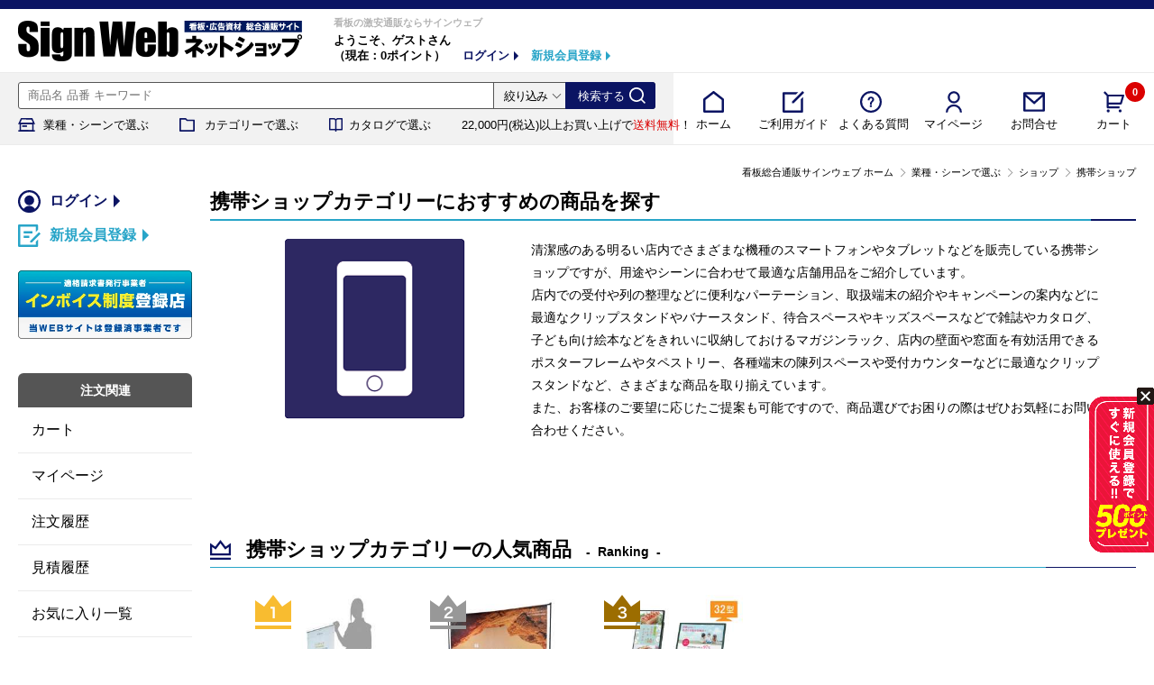

--- FILE ---
content_type: text/html; charset=UTF-8
request_url: https://www.signweb.co.jp/industry-36
body_size: 49555
content:
<!DOCTYPE html>
<head>
<meta charset="utf-8">
<meta name="viewport" content="width=device-width, initial-scale=1">
<title>携帯ショップ | 看板の激安通販ならサインウェブ</title>
<meta name="description" content="看板・広告資材から販促・POP用品まで何でも揃う総合通販サイト サインウェブネットショップ。創業40年以上の経験と実績で厳選した商品を販売。見積りも対応可能。">
<link rel="canonical" href="https://www.signweb.co.jp/industry-36">
<!-- Google Tag Manager -->
<script>(function(w,d,s,l,i){w[l]=w[l]||[];w[l].push({'gtm.start':
new Date().getTime(),event:'gtm.js'});var f=d.getElementsByTagName(s)[0],
j=d.createElement(s),dl=l!='dataLayer'?'&l='+l:'';j.async=true;j.src=
'https://www.googletagmanager.com/gtm.js?id='+i+dl;f.parentNode.insertBefore(j,f);
})(window,document,'script','dataLayer','GTM-PXK3ZBP');</script>
<!-- End Google Tag Manager -->
<script type="text/javascript">
    (function(c,l,a,r,i,t,y){
        c[a]=c[a]||function(){(c[a].q=c[a].q||[]).push(arguments)};
        t=l.createElement(r);t.async=1;t.src="https://www.clarity.ms/tag/"+i;
        y=l.getElementsByTagName(r)[0];y.parentNode.insertBefore(t,y);
    })(window, document, "clarity", "script", "pi8vsewwjs");
</script><link rel="apple-touch-icon" href="https://www.signweb.co.jp/apple-touch-icon.png">
<link href="https://www.signweb.co.jp/favicon.ico" rel="shortcut icon">
<link rel="stylesheet" href="https://www.signweb.co.jp/css/css_comp.css?ver=3.1" type="text/css" media="all">
<base href="https://www.signweb.co.jp/">
<script type="text/javascript">var appurl = "https://www.signweb.co.jp/"; var pcmin = "1024";</script>
<!-- Meta Pixel Code -->
<script>
!function(f,b,e,v,n,t,s)
{if(f.fbq)return;n=f.fbq=function(){n.callMethod?
n.callMethod.apply(n,arguments):n.queue.push(arguments)};
if(!f._fbq)f._fbq=n;n.push=n;n.loaded=!0;n.version='2.0';
n.queue=[];t=b.createElement(e);t.async=!0;
t.src=v;s=b.getElementsByTagName(e)[0];
s.parentNode.insertBefore(t,s)}(window, document,'script',
'https://connect.facebook.net/en_US/fbevents.js');
fbq('init', '1755542865351430');
fbq('track', 'PageView');
</script>
<noscript><img height="1" width="1" style="display:none"
src="https://www.facebook.com/tr?id=1755542865351430&ev=PageView&noscript=1"
/></noscript>
<!-- End Meta Pixel Code --></head>
<body>
<!-- Google Tag Manager (noscript) -->
<noscript><iframe src="https://www.googletagmanager.com/ns.html?id=GTM-PXK3ZBP"
height="0" width="0" style="display:none;visibility:hidden"></iframe></noscript>
<!-- End Google Tag Manager (noscript) -->
<header id="header">
	<div id="title-head-wrap">
	<div class="container">
		<div class="inner">
		<a class="logo-head" href="https://www.signweb.co.jp/"><img loading="lazy" src="https://www.signweb.co.jp/img/head/logo_signweb.png" width="315" height="45" alt="SignWeb ネットショップ"></a>
			<p class="title-site">看板の激安通販ならサインウェブ</p>
			<div id="gmenu-btn-area">
			<div id="gmenu-btn-wrap">
				<div id="gmenu-btn">
					<span class="menu-bar"></span>
					<span class="menu-bar"></span>
					<span class="menu-bar"></span>
				</div>
			</div>
		</div>
		<div id="bg-gmenu"></div>
		<div id="gmenu" class="d-md-none">
			<div id="gmenu-primary-area"></div>
			<div id="gmenu-secondary-area"></div>
			<div id="gmenu-tertiary-area"></div>
		</div>
		<!--<div id="tel-view" class="head-tel">
			<a href="tel:0120296131">
			<picture>
				<source srcset="https://www.signweb.co.jp/img/head/img_tel_re.png" media="(min-width:1024px)"/>
				<img src="https://www.signweb.co.jp/img/head/img_tel_sp_re.png" width="192" height="55" alt="0120-296-131　ツクロウイイサイン　営業時間／9：00～17：00(平日のみ)">
			</picture>
			</a>
		</div>-->
		</div>

		<div id="nav-head-wrap">
			<div id="member-head-wrap">
							<span class="name"><span class="guest-pc"><span class="d-none d-md-inline-block">ようこそ、</span>ゲストさん</span>
				（現在：0ポイント）</span>
				<a href="https://www.signweb.co.jp/login" class="login">ログイン</a>
				<a href="https://www.signweb.co.jp/member/regist" class="regist">新規会員登録</a>
						<p class="d-md-none">22,000円(税込)以上お買い上げで<span class="text-important">送料無料</span>！</p>
			</div>
		</div>
	</div>
</div>
<div id="gnavi">
	<div class="container">
		<div class="row">
		<div id="fix-nav-wrap" class="fix-nav-wrap col-12 col-sm-5 order-sm-1">
			<ul class="list-nav row">
				<li class="col-2 home"><a href="https://www.signweb.co.jp/"><div class="nav-wrap"><img class="icon" src="https://www.signweb.co.jp/img/icon/ico_home.svg" width="19" height="20" alt="ホーム"><br>ホーム</div></a></li>
				<li class="col-2 guide"><a href="https://www.signweb.co.jp/guide.html"><div class="nav-wrap"><img class="icon" src="https://www.signweb.co.jp/img/icon/ico_guide.svg" width="20" height="20" alt="ご利用ガイド"><br>ご利用ガイド</div></a></li>
				<li class="col-2 faq"><a href="https://www.signweb.co.jp/faq.html"><div class="nav-wrap"><img class="icon" src="https://www.signweb.co.jp/img/icon/ico_faq.svg" width="30" height="30" alt="よくある質問"><br>よくある質問</div></a></li>

							<li class="col-2 mypage"><a href="https://www.signweb.co.jp/login?redirect=mypage"><div class="nav-wrap"><img class="icon" src="https://www.signweb.co.jp/img/icon/ico_mypage.svg" width="15" height="20" alt="マイページ"><br>マイページ</div></a></li>
							<li class="col-2 inquiry"><a href="https://www.signweb.co.jp/inquiry"><div class="nav-wrap"><img class="icon" src="https://www.signweb.co.jp/img/icon/ico_inquiry.svg" width="20" height="18" alt="お問合せ"><br>お問合せ</div></a></li>
				<li class="col-2 cart">
					<a href="https://www.signweb.co.jp/cart"><div class="nav-wrap">
						<img class="icon" src="https://www.signweb.co.jp/img/icon/ico_cart.svg" width="19" height="20" alt="カート"><br>カート
						<span class="cart-volume">
															0
													</span>
					</div></a></li>
			</ul>
		</div>
		<div id="search-select-wrap" class="col-12 col-sm-7 order-sm-0">
			<div id="gnavi-keyword-area">
				<div id="keyword-search">
					<input placeholder="" name="keyword" type="text" value="">
					<div class="wrap-btn-searchdown d-none d-md-block"><input name="btn-searchdown" type="submit" value="絞り込み"></div>
					<input name="btnSearchBox" type="submit" value="検索する" >
										<div id="searchBox">
						<form action="https://www.signweb.co.jp/keyword" method="get">
							<div class="condition-area">
								<input name="btn-searchclose" type="image" src="https://www.signweb.co.jp/img/icon/ico_close.svg" width="20" height="20" alt="閉じる">

								<table class="tbl-conditions">
									<tr class="d-md-none"><th>キーワード</th><td><input placeholder="キーワードで検索 カフェ おしゃれ" class="form-control w-100per" name="keyword_sp" type="text" value=""></td></tr>
									<tr class="category"><th>カテゴリー</th><td>
										<select name="category_no" class="form-control w-80per">
										<optgroup label="">
											<option value="">全てのカテゴリから</option>
																					<option value="113">スタンド看板・立て看板</option>
																					<option value="103">タペストリー・バナー</option>
																					<option value="104">ポスターフレーム</option>
																					<option value="108">黒板・ブラックボード・ホワイトボード</option>
																					<option value="153">掲示板</option>
																					<option value="694">バックパネル・バックボード</option>
																					<option value="117">イーゼル</option>
																					<option value="120">カタログスタンド・パンフレットスタンド</option>
																					<option value="115">屋外看板・標識</option>
																					<option value="116">ピクトサインプレート・室名札</option>
																					<option value="695">バナースタンド</option>
																					<option value="118">販促用品</option>
																					<option value="100">マーキングフィルム</option>
																					<option value="101">インクジェットメディア</option>
																					<option value="460">インクジェット用インク</option>
																					<option value="102">スチレンボード</option>
																					<option value="105">板材・その他ボード</option>
																					<option value="106">フレーム・看板枠</option>
																					<option value="107">粘着剤・テープ・作業用品</option>
																					<option value="119">ディスプレイ備品</option>
																					<option value="699">木製看板</option>
																					<option value="111">LED・電材</option>
																					<option value="509">新型コロナウィルス感染対策商品</option>
																				</optgroup>
										</select>
									</td></tr>

																			<tr><th>ご使用環境</th><td>
										<ul class="nav">
																					<li class="nav-item"><label><input name="geneprop_tag[]" type="checkbox" value="1">&nbsp;屋内</label></li>
																					<li class="nav-item"><label><input name="geneprop_tag[]" type="checkbox" value="2">&nbsp;屋外</label></li>
																				</ul></td></tr>
																			<tr><th>カラー</th><td>
										<ul class="nav">
																					<li class="nav-item"><label><input name="geneprop_tag[]" type="checkbox" value="3">&nbsp;ブラック</label></li>
																					<li class="nav-item"><label><input name="geneprop_tag[]" type="checkbox" value="4">&nbsp;ホワイト</label></li>
																					<li class="nav-item"><label><input name="geneprop_tag[]" type="checkbox" value="5">&nbsp;シルバー</label></li>
																					<li class="nav-item"><label><input name="geneprop_tag[]" type="checkbox" value="6">&nbsp;グレー</label></li>
																					<li class="nav-item"><label><input name="geneprop_tag[]" type="checkbox" value="7">&nbsp;レッド</label></li>
																					<li class="nav-item"><label><input name="geneprop_tag[]" type="checkbox" value="8">&nbsp;ブルー</label></li>
																					<li class="nav-item"><label><input name="geneprop_tag[]" type="checkbox" value="9">&nbsp;イエロー</label></li>
																					<li class="nav-item"><label><input name="geneprop_tag[]" type="checkbox" value="10">&nbsp;グリーン</label></li>
																					<li class="nav-item"><label><input name="geneprop_tag[]" type="checkbox" value="11">&nbsp;ブラウン</label></li>
																					<li class="nav-item"><label><input name="geneprop_tag[]" type="checkbox" value="12">&nbsp;ゴールド</label></li>
																					<li class="nav-item"><label><input name="geneprop_tag[]" type="checkbox" value="13">&nbsp;クリア</label></li>
																					<li class="nav-item"><label><input name="geneprop_tag[]" type="checkbox" value="14">&nbsp;木目</label></li>
																				</ul></td></tr>
																			<tr><th>サイズ</th><td>
										<ul class="nav">
																					<li class="nav-item"><label><input name="geneprop_tag[]" type="checkbox" value="15">&nbsp;A0</label></li>
																					<li class="nav-item"><label><input name="geneprop_tag[]" type="checkbox" value="16">&nbsp;A1</label></li>
																					<li class="nav-item"><label><input name="geneprop_tag[]" type="checkbox" value="17">&nbsp;A2</label></li>
																					<li class="nav-item"><label><input name="geneprop_tag[]" type="checkbox" value="18">&nbsp;A3</label></li>
																					<li class="nav-item"><label><input name="geneprop_tag[]" type="checkbox" value="19">&nbsp;A4</label></li>
																					<li class="nav-item"><label><input name="geneprop_tag[]" type="checkbox" value="20">&nbsp;B0</label></li>
																					<li class="nav-item"><label><input name="geneprop_tag[]" type="checkbox" value="21">&nbsp;B1</label></li>
																					<li class="nav-item"><label><input name="geneprop_tag[]" type="checkbox" value="22">&nbsp;B2</label></li>
																					<li class="nav-item"><label><input name="geneprop_tag[]" type="checkbox" value="23">&nbsp;B3</label></li>
																					<li class="nav-item"><label><input name="geneprop_tag[]" type="checkbox" value="24">&nbsp;B4</label></li>
																					<li class="nav-item"><label><input name="geneprop_tag[]" type="checkbox" value="25">&nbsp;高さ1M以下</label></li>
																					<li class="nav-item"><label><input name="geneprop_tag[]" type="checkbox" value="56">&nbsp;300×600</label></li>
																					<li class="nav-item"><label><input name="geneprop_tag[]" type="checkbox" value="57">&nbsp;300×900</label></li>
																					<li class="nav-item"><label><input name="geneprop_tag[]" type="checkbox" value="58">&nbsp;450×600</label></li>
																					<li class="nav-item"><label><input name="geneprop_tag[]" type="checkbox" value="59">&nbsp;450×900</label></li>
																					<li class="nav-item"><label><input name="geneprop_tag[]" type="checkbox" value="60">&nbsp;450×1200</label></li>
																					<li class="nav-item"><label><input name="geneprop_tag[]" type="checkbox" value="61">&nbsp;600×900</label></li>
																					<li class="nav-item"><label><input name="geneprop_tag[]" type="checkbox" value="62">&nbsp;600×1200</label></li>
																					<li class="nav-item"><label><input name="geneprop_tag[]" type="checkbox" value="63">&nbsp;600×1800</label></li>
																					<li class="nav-item"><label><input name="geneprop_tag[]" type="checkbox" value="64">&nbsp;900×1200</label></li>
																					<li class="nav-item"><label><input name="geneprop_tag[]" type="checkbox" value="65">&nbsp;900×1800</label></li>
																				</ul></td></tr>
																			<tr><th>こだわり</th><td>
										<ul class="nav">
																					<li class="nav-item"><label><input name="geneprop_tag[]" type="checkbox" value="26">&nbsp;特注色可能</label></li>
																					<li class="nav-item"><label><input name="geneprop_tag[]" type="checkbox" value="27">&nbsp;別注サイズ可能</label></li>
																					<li class="nav-item"><label><input name="geneprop_tag[]" type="checkbox" value="28">&nbsp;コスパ重視</label></li>
																					<li class="nav-item"><label><input name="geneprop_tag[]" type="checkbox" value="29">&nbsp;キャスター付</label></li>
																					<li class="nav-item"><label><input name="geneprop_tag[]" type="checkbox" value="30">&nbsp;マグネット</label></li>
																					<li class="nav-item"><label><input name="geneprop_tag[]" type="checkbox" value="31">&nbsp;防水</label></li>
																					<li class="nav-item"><label><input name="geneprop_tag[]" type="checkbox" value="32">&nbsp;折りたたみ</label></li>
																					<li class="nav-item"><label><input name="geneprop_tag[]" type="checkbox" value="33">&nbsp;高さ調節</label></li>
																					<li class="nav-item"><label><input name="geneprop_tag[]" type="checkbox" value="34">&nbsp;注水式</label></li>
																					<li class="nav-item"><label><input name="geneprop_tag[]" type="checkbox" value="35">&nbsp;オプション品</label></li>
																					<li class="nav-item"><label><input name="geneprop_tag[]" type="checkbox" value="36">&nbsp;高級感</label></li>
																					<li class="nav-item"><label><input name="geneprop_tag[]" type="checkbox" value="37">&nbsp;ロングセラー</label></li>
																					<li class="nav-item"><label><input name="geneprop_tag[]" type="checkbox" value="38">&nbsp;影の実力者</label></li>
																				</ul></td></tr>
																			<tr><th>価格帯</th><td>
										<ul class="nav">
																					<li class="nav-item"><label><input name="geneprop_tag[]" type="checkbox" value="39">&nbsp;～5000円</label></li>
																					<li class="nav-item"><label><input name="geneprop_tag[]" type="checkbox" value="40">&nbsp;5001円～10000円</label></li>
																					<li class="nav-item"><label><input name="geneprop_tag[]" type="checkbox" value="41">&nbsp;10001円～20000円</label></li>
																					<li class="nav-item"><label><input name="geneprop_tag[]" type="checkbox" value="42">&nbsp;20001円～30000円</label></li>
																					<li class="nav-item"><label><input name="geneprop_tag[]" type="checkbox" value="43">&nbsp;30001円～50000円</label></li>
																					<li class="nav-item"><label><input name="geneprop_tag[]" type="checkbox" value="44">&nbsp;50001円～100000円</label></li>
																					<li class="nav-item"><label><input name="geneprop_tag[]" type="checkbox" value="45">&nbsp;100001円～</label></li>
																				</ul></td></tr>
									
								</table>
								<div class="btn-wrap">
									<input name="btn-search" type="submit" class="btn btn-tertiary mr-md-20" value="絞り込む">
									<input name="btn-searchclear" type="button" class="btn-clear" value="条件クリア">
								</div>
							</div>
						</form>
					</div>
				</div>
			</div>
			<ul class="list-select">
				<li class="scene"><a href="https://www.signweb.co.jp/industry">業種・シーンで選ぶ</a></li>
				<li class="category"><a href="https://www.signweb.co.jp/category">カテゴリーで選ぶ</a></li>
				<li class="catalog"><a href="https://www.signweb.co.jp/catalogs">カタログで選ぶ</a></li>
				<li class="d-none d-md-inline-block">22,000円(税込)以上お買い上げで<span class="text-important">送料無料</span>！</li>
			</ul>
		</div>
	</div>
	</div>
</div>
<div id="gnavi-fixbar">
	<div class="container">
		<div class="inner row">
			<div class="d-none d-md-block col-md-2">
				<a class="logo-head" href="https://www.signweb.co.jp/"><img src="https://www.signweb.co.jp/img/head/f_logo_signweb.png" width="210" height="30" alt="SignWeb ネットショップ"></a>
			</div>

			<div class="col-12 col-md-6">
				<div id="fnavi-keyword-area"></div>
			</div>

			<div class="d-none d-md-block col-md-4">
				<ul class="f-navi">
									<li class="mypage"><a href="https://www.signweb.co.jp/login?redirect=mypage"><p>マイページ</p></a></li>
									<li class="favorite"><a href="https://www.signweb.co.jp/mypage/favorite"><p>お気に入り</p></a></li>
					<li class="inquiry"><a href="https://www.signweb.co.jp/inquiry"><p>お問合せ</p></a></li>
					<li class="cart">
						<a href="https://www.signweb.co.jp/cart"><p>カート</p>
						<span class="cart-volume">
															0
													</span></a></li>
					<li class="fnav-menu">
						<p>メニュー</p>
						<div id="fnav-btn">
							<div class="list-menu-bar">
								<span class="menu-bar"></span>
								<span class="menu-bar"></span>
								<span class="menu-bar"></span>
							</div>
						</div>
						<ul id="list-fnav-menu" class="list-arw-next">
							<li><a href="https://www.signweb.co.jp/guide.html">ご利用ガイド</a></li>
							<li><a href="https://www.signweb.co.jp/guide_payment.html">お支払い方法</a></li>
							<li><a href="https://www.signweb.co.jp/guide_delivery.html">送料・納期</a></li>
							<li><a href="https://www.signweb.co.jp/member.html#order">見積・注文</a></li>
							<li><a href="https://www.signweb.co.jp/indata.html">データ入稿</a></li>
							<li><a href="https://www.signweb.co.jp/faq.html">よくあるご質問</a></li>
						</ul>
					</li>
				</ul>
			</div>
		</div>
		<div id="fix-btn-area" class="d-md-none"></div>
	</div>
</div>
<div style="display:none;">
<div id="telContent" class="pa-40">
	<p>ご注文は電話では受け付けておりません。<br>お手数をおかけしますが、商品ページよりご注文手続きをお願いします。</p>
</div></div>

	<div class="container">
	<div id="bread" class="text-right">
	<ul itemscope="" itemtype="http://schema.org/BreadcrumbList" class="bread-item">
		<li itemprop="itemListElement" itemscope itemtype="http://schema.org/ListItem"><a href="https://www.signweb.co.jp/" itemprop="item"><span itemprop="name">看板総合通販サインウェブ ホーム</span></a><meta itemprop="position" content="1"/></li><li itemprop="itemListElement" itemscope itemtype="http://schema.org/ListItem"><a href="https://www.signweb.co.jp/industry" itemprop="item"><span itemprop="name">業種・シーンで選ぶ</span></a><meta itemprop="position" content="2"/></li><li itemprop="itemListElement" itemscope itemtype="http://schema.org/ListItem"><a href="https://www.signweb.co.jp/industry-4" itemprop="item"><span itemprop="name">ショップ</span></a><meta itemprop="position" content="3"/></li><li itemprop="itemListElement" itemscope itemtype="http://schema.org/ListItem"><span itemprop="name">携帯ショップ</span><meta itemprop="position" content="4"/></li></ul></div></div>
</header>
<div id="contents" class="container"><div class="row">
	<main class="col-12 col-md-9 col-lg-10 order-md-2">
		<div id="main">
			<h1>携帯ショップカテゴリーにおすすめの商品を探す</h1>

<div class="inner">
	<div class="row">
		<div class="col-md-4">
												<div class="img-wrap mr-00 mr-md-30"><img src="https://www.signweb.co.jp/media/thumbnail/500/500/a8aa75ce7d84cee3dd37b112678bd6cb3837a9a6.png" width="200" height="200" alt="携帯ショップ"></div>
									</div>
		<div class="col-md-8 mt-md-00 mt-10">
			清潔感のある明るい店内でさまざまな機種のスマートフォンやタブレットなどを販売している携帯ショップですが、用途やシーンに合わせて最適な店舗用品をご紹介しています。<br />
店内での受付や列の整理などに便利なパーテーション、取扱端末の紹介やキャンペーンの案内などに最適なクリップスタンドやバナースタンド、待合スペースやキッズスペースなどで雑誌やカタログ、子ども向け絵本などをきれいに収納しておけるマガジンラック、店内の壁面や窓面を有効活用できるポスターフレームやタペストリー、各種端末の陳列スペースや受付カウンターなどに最適なクリップスタンドなど、さまざまな商品を取り揃えています。<br />
また、お客様のご要望に応じたご提案も可能ですので、商品選びでお困りの際はぜひお気軽にお問い合わせください。
		</div>
	</div>
</div>

<div class="widget w-ranking mt-block">
	<h2 class="icon u-line icon-rank">携帯ショップカテゴリーの人気商品<span>Ranking</span></h2>
	<div id="swiper-catepopular" class="swiper-area">
		<div class="swiper slide-group">
			<ul class="swiper-wrapper">
				<li class="swiper-slide">
				<a href="https://www.signweb.co.jp/product-5179"><div>
					<div class="img-wrap"><img src="https://www.signweb.co.jp/media/thumbnail/240/240/8f7b8d3cfe5586b5933045fb66c9af571a5ce0e9.jpg" width="240" height="240" alt="ミニアップ　RUP-mini450"></div>
					<img class="icon-ranking" src="https://www.signweb.co.jp/img/icon/ico_ranking01.svg" width="40" height="38" alt="1位">
					<p class="name">ミニアップ(W450)</p>
					<p class="price_inc">				&yen;6,545<span class='text-small'>(税込)</span>
</p>
					<div class="comment-wrap"><p class="comment">ミニアップは当サイト最小のロールアップバナーです。狭い場所でのPRや手荷物としての持ち運びも楽々です。</p></div>
				</div></a>
				</li>
				<li class="swiper-slide">
				<a href="https://www.signweb.co.jp/product-5481"><div>
					<div class="img-wrap"><img src="https://www.signweb.co.jp/media/thumbnail/240/240/7f08a231ea0d4eed619f7becc8893353da808479.jpg" width="240" height="240" alt="スマートウォール"></div>
					<img class="icon-ranking" src="https://www.signweb.co.jp/img/icon/ico_ranking02.svg" width="40" height="38" alt="2位">
					<p class="name">スマートウォール</p>
					<p class="price_inc">				&yen;12,584<span class='text-small'>(税込)</span>
</p>
					<div class="comment-wrap"><p class="comment">スマートだけど大きく迫力のあるバックボード。この価格でこの丈夫さ！品質には自信がある優れモノです。</p></div>
				</div></a>
				</li>
				<li class="swiper-slide">
				<a href="https://www.signweb.co.jp/product-4790"><div>
					<div class="img-wrap"><img src="https://www.signweb.co.jp/media/thumbnail/240/240/1f13dca2d21aa20c147007c1a74d662d0f063a82.jpg" width="240" height="240" alt="Comabo 自立移動式 CM-32HLC1"></div>
					<img class="icon-ranking" src="https://www.signweb.co.jp/img/icon/ico_ranking03.svg" width="40" height="38" alt="3位">
					<p class="name">Comabo 自立移動式 CM-32HLC2  ブラック</p>
					<p class="price_inc">				&yen;132,704<span class='text-small'>(税込)</span>
</p>
					<div class="comment-wrap"><p class="comment">シンプルな外観でスマートさと安定感が共存するの32型デジタルサイネージです。</p></div>
				</div></a>
				</li>
			</ul>
		</div>
		<div class="swiper-arrow prev-arrow"></div>
		<div class="swiper-arrow next-arrow"></div>
	</div>
</div>

		<div id="reco-695" class="widget w-reco mt-block">
		<h2 class="icon u-line icon-reco">携帯ショップカテゴリーにおすすめのバナースタンド<span>Recommended products</span></h2>
		<div id="swiper-cate695" class="swiper-area">
			<div class="swiper slide-group">
				<ul class="swiper-wrapper">
									<li class="swiper-slide">
					<a href="https://www.signweb.co.jp/product-5179"><div>
						<div class="img-wrap">
													<img loading="lazy" src="https://www.signweb.co.jp/media/thumbnail/240/240/8f7b8d3cfe5586b5933045fb66c9af571a5ce0e9.jpg" width="240" height="240" alt="ミニアップ　RUP-mini450">						</div>
						<p class="name">ミニアップ(W450)</p>
						<p class="price_inc">				&yen;6,545<span class='text-small'>(税込)</span>
</p>
						<div class="comment-wrap"><p class="comment">ミニアップは当サイト最小のロールアップバナーです。狭い場所でのPRや手荷物としての持ち運びも楽々です。</p></div>
					</div></a>
					</li>
									<li class="swiper-slide">
					<a href="https://www.signweb.co.jp/product-5180"><div>
						<div class="img-wrap">
													<img loading="lazy" src="https://www.signweb.co.jp/media/thumbnail/240/240/188be0487b175bfd54ec43c544d4cc87ef62962d.jpg" width="240" height="240" alt="くるりんⅡ85　シルバー　RUP-850Ⅱ">						</div>
						<p class="name">くるりんⅡ85シルバー(W850)</p>
						<p class="price_inc">				&yen;10,973<span class='text-small'>(税込)</span>
</p>
						<div class="comment-wrap"><p class="comment">簡易ロールアップバナーと言えばこれ！定番・人気のバナースタンド、ロールアップタイプの&quot;くるりん&quot; シルバー 850mm巾です。</p></div>
					</div></a>
					</li>
									<li class="swiper-slide">
					<a href="https://www.signweb.co.jp/product-5198"><div>
						<div class="img-wrap">
													<img loading="lazy" src="https://www.signweb.co.jp/media/thumbnail/240/240/51588069ea64ab2217ba7163b953b8402e1678e8.jpg" width="240" height="240" alt="XバナーGRANDE">						</div>
						<p class="name">XバナーGRANDE(グランデ)</p>
						<p class="price_inc">				&yen;10,472<span class='text-small'>(税込)</span>
</p>
						<div class="comment-wrap"><p class="comment">最大サイズW1200×H2000の大型Xバナースタンドがコンパクトに収納できます。</p></div>
					</div></a>
					</li>
									<li class="swiper-slide">
					<a href="https://www.signweb.co.jp/product-5212"><div>
						<div class="img-wrap">
													<img loading="lazy" src="https://www.signweb.co.jp/media/thumbnail/240/240/ecc0bb9ca7cdb39b4b1c573aefc45c8499f85473.jpg" width="240" height="240" alt="I-BannerⅡ920 アイバナー">						</div>
						<p class="name">I-BannerⅡ920(アイバナーW890)ブラック</p>
						<p class="price_inc">				&yen;3,927<span class='text-small'>(税込)</span>
</p>
						<div class="comment-wrap"><p class="comment">軽量・コンパクトで持ち運びもラクラク、ロングセラーLタイプのバナースタンドです。安価タイプなので数が多い案件に採用されています。</p></div>
					</div></a>
					</li>
									<li class="swiper-slide">
					<a href="https://www.signweb.co.jp/product-5196"><div>
						<div class="img-wrap">
													<img loading="lazy" src="https://www.signweb.co.jp/media/thumbnail/240/240/e5c9a58b09dd93e77cbc48e1a62e7753501f9cb3.jpg" width="240" height="240" alt="QSB-1214">						</div>
						<p class="name">Xバナー QSB-1214(キューエスビー)</p>
						<p class="price_inc">				&yen;7,084<span class='text-small'>(税込)</span>
</p>
						<div class="comment-wrap"><p class="comment">邪魔にならずにPRできる、コンパクトさが魅力のXバナースタンドです！</p></div>
					</div></a>
					</li>
									<li class="swiper-slide">
					<a href="https://www.signweb.co.jp/product-5192"><div>
						<div class="img-wrap">
													<img loading="lazy" src="https://www.signweb.co.jp/media/thumbnail/240/240/d2155f6cd6d87ef602fa6d714731116495c805f8.jpg" width="240" height="240" alt="くるりんⅡ85　ブラック　RUP-850ⅡK">						</div>
						<p class="name">くるりんⅡ85ブラック(W850)</p>
						<p class="price_inc">				&yen;12,788<span class='text-small'>(税込)</span>
</p>
						<div class="comment-wrap"><p class="comment">定番・人気のバナースタンド、ロールアップタイプの&quot;くるりん&quot; ブラック 850mm巾です。</p></div>
					</div></a>
					</li>
									<li class="swiper-slide">
					<a href="https://www.signweb.co.jp/product-5194"><div>
						<div class="img-wrap">
													<img loading="lazy" src="https://www.signweb.co.jp/media/thumbnail/240/240/6087cb7f5a77c612fbfca39b9554489357a641c8.jpg" width="240" height="240" alt="カーブベースⅡ　RUP-CB850Ⅱ">						</div>
						<p class="name">ロールアップバナー カーブベースⅡ(W850)</p>
						<p class="price_inc">				&yen;14,476<span class='text-small'>(税込)</span>
</p>
						<div class="comment-wrap"><p class="comment">なんと言っても脚が飛び出さずスッキリなのが魅力のカーブベースです。ベースのフォルムがカーブしているのもオシャレなロールアップバナーです。</p></div>
					</div></a>
					</li>
									<li class="swiper-slide">
					<a href="https://www.signweb.co.jp/product-5200"><div>
						<div class="img-wrap">
													<img loading="lazy" src="https://www.signweb.co.jp/media/thumbnail/240/240/9a89c43ef6ecf2f6ec4d3b978795d2b03dfbe004.jpg" width="240" height="240" alt="ＱＳＢ－Ｙ">						</div>
						<p class="name">QSB-Y(キューエスビーワイW700)</p>
						<p class="price_inc">				&yen;13,462<span class='text-small'>(税込)</span>
</p>
						<div class="comment-wrap"><p class="comment">ロングセラーの屋外用バナースタンドです！</p></div>
					</div></a>
					</li>
									<li class="swiper-slide">
					<a href="https://www.signweb.co.jp/product-6452"><div>
						<div class="img-wrap">
													<img loading="lazy" src="https://www.signweb.co.jp/media/thumbnail/240/240/1466296596b89e192eccc0a6a75150dbc28b1d49.jpg" width="240" height="240" alt="ワンタッチカウンター完成品(ワールドコウゲイ)">						</div>
						<p class="name">ワンタッチカウンター</p>
						<p class="price_inc">									&yen;46,640～&yen;62,700<span class='text-small'>(税込)</span>
</p>
						<div class="comment-wrap"><p class="comment">設置・収納が一瞬です！コンパクトに収納できて持ち運びもらくらく。展示会・イベントに最適なカウンターです。</p></div>
					</div></a>
					</li>
									<li class="swiper-slide">
					<a href="https://www.signweb.co.jp/product-5171"><div>
						<div class="img-wrap">
													<img loading="lazy" src="https://www.signweb.co.jp/media/thumbnail/240/240/d54e602a6a5954c5345922b964af8c3d87da56e0.jpg" width="240" height="240" alt="プロモーションカウンター（PMC-01）">						</div>
						<p class="name">プロモーションカウンター　PMC-01</p>
						<p class="price_inc">				&yen;31,647<span class='text-small'>(税込)</span>
</p>
						<div class="comment-wrap"><p class="comment">展示会やイベントに。持ち運べるプロモーションカウンターです。企業ロゴなどのデザインで作成できます！</p></div>
					</div></a>
					</li>
								</ul>
			</div>
			<div class="swiper-arrow prev-arrow"></div>
			<div class="swiper-arrow next-arrow"></div>
		</div>
		<div class="btn-wrap mt-20">
			<a href="https://www.signweb.co.jp/category-695" class="btn-link next wmax-auto">バナースタンドの商品一覧はこちら</a>
		</div>

					<div class="inner">
				<div class="slide-down-outer mt-20 mt-md-40">
					<div class="slide-down-wrap">
						<div class="slide-down-inner">
							<p class="title">バナースタンドとは</p>
							<div class="html-area">
<p>バナースタンドの"バナー"とは「旗」や「のぼり」を指します。<br>
つまりバナースタンドは旗やのぼりのような生地を掲示するための台となります。<br><br>
ぱっとイメージするいわゆる"看板"は<a href="category-143">アルミ複合板</a>や<a href="category-102">スチレンボード</a>などを面板に使っているものが多く、面板自体が硬い板というイメージだと思いますが、バナースタンドに掲示する素材はトロマットやスエードのような布生地や<a href="category-225">合成紙</a>や<a href="category-230">ターポリン</a>といった普通の紙より丈夫な素材を使います。<br><br>
面板部分にやわらかい素材を使うメリットとして、本体から取り外して筒状に丸めたり折り畳むことでコンパクトにし持ち運べるようになります。<br>
スタンド側もそのメリットを生かせるようコンパクトに分解できたり、持ち運び用の収納バッグがついているものがほとんどです。<br><br>
常設なら<a href="category-345">A型看板</a>、<a href="category-346"> R型カーブサイン</a>、<a href="category-456"> L型看板</a>などの作りが丈夫なもの、移動や頻繁に片づける必要がある場合はバナースタンドといった使い分けがおすすめです。<br><br>
また、バナースタンドは印刷面のデザイン交換も簡単です。<br>
交換方法はバナースタンドのタイプ別で違ってくるので、それぞれの商品ページをご確認下さい。
</p></div>
						</div>
					</div>
				</div>
			</div>
			</div>
		<div id="reco-509" class="widget w-reco mt-block">
		<h2 class="icon u-line icon-reco">携帯ショップカテゴリーにおすすめの新型コロナウィルス感染対策商品<span>Recommended products</span></h2>
		<div id="swiper-cate509" class="swiper-area">
			<div class="swiper slide-group">
				<ul class="swiper-wrapper">
									<li class="swiper-slide">
					<a href="https://www.signweb.co.jp/product-6263"><div>
						<div class="img-wrap">
													<img loading="lazy" src="https://www.signweb.co.jp/media/thumbnail/240/240/bab5dc62b6f1c69e8d136383bc08cf673e912870.jpg" width="240" height="240" alt="ライトニックUVサイネージ　UV1S-W（ホワイトウッド）">						</div>
						<p class="name">ライトニックUVサイネージ　UV1S-W（ホワイトウッド）　前面吸気タイプ</p>
						<p class="price_inc">				&yen;36,300<span class='text-small'>(税込)</span>
</p>
						<div class="comment-wrap"><p class="comment">対面時など気になるマイクロ飛沫を本体前面から吸引し、除菌した空気を背面から吹き出すサイネージ付きの空気除菌装置です。新型コロナウイルスに対する高い有効性を確認しています。</p></div>
					</div></a>
					</li>
									<li class="swiper-slide">
					<a href="https://www.signweb.co.jp/product-5235"><div>
						<div class="img-wrap">
													<img loading="lazy" src="https://www.signweb.co.jp/media/thumbnail/240/240/0027238869e53e504ff65d9b59a8598fb1c5f388.jpg" width="240" height="240" alt="DSLシリーズ DSL-120S">						</div>
						<p class="name">アルコール消毒液スタンド　DSLシリーズ</p>
						<p class="price_inc">				&yen;12,716<span class='text-small'>(税込)</span>
</p>
						<div class="comment-wrap"><p class="comment">シンプルでスタンダードなアルコール消毒液スタンドDSLシリーズです。</p></div>
					</div></a>
					</li>
									<li class="swiper-slide">
					<a href="https://www.signweb.co.jp/product-5236"><div>
						<div class="img-wrap">
													<img loading="lazy" src="https://www.signweb.co.jp/media/thumbnail/240/240/4131b8145baa1bd493f7bfea382f228dcc3f69d5.jpg" width="240" height="240" alt="DSOシリーズ DSO-4YS">						</div>
						<p class="name">アルコール消毒液スタンド　DSOシリーズ</p>
						<p class="price_inc">				&yen;13,464<span class='text-small'>(税込)</span>
</p>
						<div class="comment-wrap"><p class="comment">スマートなポールタイプのアルコール消毒液スタンドDSOシリーズです。</p></div>
					</div></a>
					</li>
								</ul>
			</div>
			<div class="swiper-arrow prev-arrow"></div>
			<div class="swiper-arrow next-arrow"></div>
		</div>
		<div class="btn-wrap mt-20">
			<a href="https://www.signweb.co.jp/category-509" class="btn-link next wmax-auto">新型コロナウィルス感染対策商品の商品一覧はこちら</a>
		</div>

			</div>
		<div id="reco-694" class="widget w-reco mt-block">
		<h2 class="icon u-line icon-reco">携帯ショップカテゴリーにおすすめのバックパネル・バックボード<span>Recommended products</span></h2>
		<div id="swiper-cate694" class="swiper-area">
			<div class="swiper slide-group">
				<ul class="swiper-wrapper">
									<li class="swiper-slide">
					<a href="https://www.signweb.co.jp/product-5481"><div>
						<div class="img-wrap">
													<img loading="lazy" src="https://www.signweb.co.jp/media/thumbnail/240/240/7f08a231ea0d4eed619f7becc8893353da808479.jpg" width="240" height="240" alt="スマートウォール">						</div>
						<p class="name">スマートウォール</p>
						<p class="price_inc">				&yen;12,584<span class='text-small'>(税込)</span>
</p>
						<div class="comment-wrap"><p class="comment">スマートだけど大きく迫力のあるバックボード。この価格でこの丈夫さ！品質には自信がある優れモノです。</p></div>
					</div></a>
					</li>
									<li class="swiper-slide">
					<a href="https://www.signweb.co.jp/product-5223"><div>
						<div class="img-wrap">
													<img loading="lazy" src="https://www.signweb.co.jp/media/thumbnail/240/240/ddd23214b175211075271559583675812a2aaf06.jpg" width="240" height="240" alt="ウォーリー2 本体のみ">						</div>
						<p class="name">【本体のみ】大型バックボード ウォーリー</p>
						<p class="price_inc">									&yen;40,898～&yen;55,055<span class='text-small'>(税込)</span>
</p>
						<div class="comment-wrap"><p class="comment">設置・撤去・持ち運びがラクラク！スクリーンはマジックテープで取り付けるだけの収納式大型布製バックボードです。</p></div>
					</div></a>
					</li>
									<li class="swiper-slide">
					<a href="https://www.signweb.co.jp/product-5187"><div>
						<div class="img-wrap">
													<img loading="lazy" src="https://www.signweb.co.jp/media/thumbnail/240/240/760df9be5d988cff08853f3ef086405392d137b4.jpg" width="240" height="240" alt="くるりんⅡ200　シルバー　RUP-2000Ⅱ">						</div>
						<p class="name">大型ロールアップバナー くるりんⅡ200(W2000)</p>
						<p class="price_inc">				&yen;39,023<span class='text-small'>(税込)</span>
</p>
						<div class="comment-wrap"><p class="comment">定番・人気のバナースタンド、ロールアップタイプの&quot;くるりん&quot; 2000mm巾です。バックボードとしても活躍します！</p></div>
					</div></a>
					</li>
									<li class="swiper-slide">
					<a href="https://www.signweb.co.jp/product-5171"><div>
						<div class="img-wrap">
													<img loading="lazy" src="https://www.signweb.co.jp/media/thumbnail/240/240/d54e602a6a5954c5345922b964af8c3d87da56e0.jpg" width="240" height="240" alt="プロモーションカウンター（PMC-01）">						</div>
						<p class="name">プロモーションカウンター　PMC-01</p>
						<p class="price_inc">				&yen;31,647<span class='text-small'>(税込)</span>
</p>
						<div class="comment-wrap"><p class="comment">展示会やイベントに。持ち運べるプロモーションカウンターです。企業ロゴなどのデザインで作成できます！</p></div>
					</div></a>
					</li>
									<li class="swiper-slide">
					<a href="https://www.signweb.co.jp/product-5481"><div>
						<div class="img-wrap">
													<img loading="lazy" src="https://www.signweb.co.jp/media/thumbnail/240/240/7f08a231ea0d4eed619f7becc8893353da808479.jpg" width="240" height="240" alt="スマートウォール">						</div>
						<p class="name">スマートウォール</p>
						<p class="price_inc">				&yen;12,584<span class='text-small'>(税込)</span>
</p>
						<div class="comment-wrap"><p class="comment">スマートだけど大きく迫力のあるバックボード。この価格でこの丈夫さ！品質には自信がある優れモノです。</p></div>
					</div></a>
					</li>
									<li class="swiper-slide">
					<a href="https://www.signweb.co.jp/product-5174"><div>
						<div class="img-wrap">
													<img loading="lazy" src="https://www.signweb.co.jp/media/thumbnail/240/240/1e3df1359334ca6a72131ab8149eb28b9f802e2c.jpg" width="240" height="240" alt="Harry 3×3　本体">						</div>
						<p class="name">ファブリック式バックボード Harry（ハリー）</p>
						<p class="price_inc">									&yen;1,155～&yen;37,180<span class='text-small'>(税込)</span>
</p>
						<div class="comment-wrap"><p class="comment">連結パーツや転倒防止器具などオプションも豊富でスタイリッシュなファブリック式大型バックボードです。</p></div>
					</div></a>
					</li>
									<li class="swiper-slide">
					<a href="https://www.signweb.co.jp/product-5191"><div>
						<div class="img-wrap">
													<img loading="lazy" src="https://www.signweb.co.jp/media/thumbnail/240/240/c21ceabb7f70d4ea8353a2c0ce3db5e69b5fa93c.jpg" width="240" height="240" alt="ｉ－ＬｏｏＫ １５０">						</div>
						<p class="name">大型ロールアップバナー i-LooK150(アイルックW1500)</p>
						<p class="price_inc">				&yen;47,977<span class='text-small'>(税込)</span>
</p>
						<div class="comment-wrap"><p class="comment">ロールアップバナーの定番i-LooKアイルックシリーズの1500mm巾です。バックボードとしてや写真撮影の背景、舞台の両サイドに並べて目隠しなどW1500mm巾ならではの使い方ができます。</p></div>
					</div></a>
					</li>
									<li class="swiper-slide">
					<a href="https://www.signweb.co.jp/product-5224"><div>
						<div class="img-wrap">
													<img loading="lazy" src="https://www.signweb.co.jp/media/thumbnail/240/240/5bd07aeca00ddf18bf7878a9dff049bbd8cf5c3e.jpg" width="240" height="240" alt="アルファ-エコ 片面タイプ">						</div>
						<p class="name">屋外大型バナー アルファ-エコ</p>
						<p class="price_inc">									&yen;16,335～&yen;46,319<span class='text-small'>(税込)</span>
</p>
						<div class="comment-wrap"><p class="comment">屋外対応の大型バナースタンドと言えばアルファエコです！連結すれば超大型バナーとしても使えるため、広い屋外でのイベントでもインパクト絶大です。</p></div>
					</div></a>
					</li>
									<li class="swiper-slide">
					<a href="https://www.signweb.co.jp/product-6452"><div>
						<div class="img-wrap">
													<img loading="lazy" src="https://www.signweb.co.jp/media/thumbnail/240/240/1466296596b89e192eccc0a6a75150dbc28b1d49.jpg" width="240" height="240" alt="ワンタッチカウンター完成品(ワールドコウゲイ)">						</div>
						<p class="name">ワンタッチカウンター</p>
						<p class="price_inc">									&yen;46,640～&yen;62,700<span class='text-small'>(税込)</span>
</p>
						<div class="comment-wrap"><p class="comment">設置・収納が一瞬です！コンパクトに収納できて持ち運びもらくらく。展示会・イベントに最適なカウンターです。</p></div>
					</div></a>
					</li>
									<li class="swiper-slide">
					<a href="https://www.signweb.co.jp/product-5428"><div>
						<div class="img-wrap">
													<img loading="lazy" src="https://www.signweb.co.jp/media/thumbnail/240/240/c151f8decb21a2269677155151e5bf9c3be584fd.jpg" width="240" height="240" alt="Bigボードスタンド　シルバー">						</div>
						<p class="name">Bigボードスタンド　通常タイプ</p>
						<p class="price_inc">									&yen;20,900～&yen;23,100<span class='text-small'>(税込)</span>
</p>
						<div class="comment-wrap"><p class="comment">屋内用の大型ボードスタンドです！</p></div>
					</div></a>
					</li>
								</ul>
			</div>
			<div class="swiper-arrow prev-arrow"></div>
			<div class="swiper-arrow next-arrow"></div>
		</div>
		<div class="btn-wrap mt-20">
			<a href="https://www.signweb.co.jp/category-694" class="btn-link next wmax-auto">バックパネル・バックボードの商品一覧はこちら</a>
		</div>

			</div>
		<div id="reco-118" class="widget w-reco mt-block">
		<h2 class="icon u-line icon-reco">携帯ショップカテゴリーにおすすめの販促用品<span>Recommended products</span></h2>
		<div id="swiper-cate118" class="swiper-area">
			<div class="swiper slide-group">
				<ul class="swiper-wrapper">
									<li class="swiper-slide">
					<a href="https://www.signweb.co.jp/product-658"><div>
						<div class="img-wrap">
													<img loading="lazy" src="https://www.signweb.co.jp/media/thumbnail/240/240/0bfa053c22ae162e58a39cea39e3dc05f43afb19.jpg" width="240" height="240" alt="タペストリーバー F20-45">						</div>
						<p class="name">タペストリーバー F20</p>
						<p class="price_inc">									&yen;108～&yen;6,314<span class='text-small'>(税込)</span>
</p>
						<div class="comment-wrap"><p class="comment">スタイリッシュなアルミ製バナーパイプです！</p></div>
					</div></a>
					</li>
									<li class="swiper-slide">
					<a href="https://www.signweb.co.jp/product-661"><div>
						<div class="img-wrap">
													<img loading="lazy" src="https://www.signweb.co.jp/media/thumbnail/240/240/a9e54c1ada7b9091e20fb82e9ae9ccb7c6e9b5d3.jpg" width="240" height="240" alt="ALバナーパイプ　AL-R159(221085）　">						</div>
						<p class="name">ALバナーパイプ AL-R159 カット対応</p>
						<p class="price_inc">	要見積
</p>
						<div class="comment-wrap"><p class="comment">ご希望のサイズにカットできます！スタイリッシュなアルミ製バナーパイプです。</p></div>
					</div></a>
					</li>
									<li class="swiper-slide">
					<a href="https://www.signweb.co.jp/product-4375"><div>
						<div class="img-wrap">
													<img loading="lazy" src="https://www.signweb.co.jp/media/thumbnail/240/240/1a37330c34087c5cab10f5528680b85fa9ad3e7f.jpg" width="240" height="240" alt="スライド式フロアスタンド">						</div>
						<p class="name">スライド式フロアスタンド</p>
						<p class="price_inc">				&yen;9,680<span class='text-small'>(税込)</span>
</p>
						<div class="comment-wrap"><p class="comment">定番のフロア用POPスタンド。高さ・横の調整可。</p></div>
					</div></a>
					</li>
									<li class="swiper-slide">
					<a href="https://www.signweb.co.jp/product-4374"><div>
						<div class="img-wrap">
													<img loading="lazy" src="https://www.signweb.co.jp/media/thumbnail/240/240/ece0adac927679b0d3677f812ae18aef135b362b.jpg" width="240" height="240" alt="フロアースタンドＢ">						</div>
						<p class="name">フロアースタンドB　ブラック</p>
						<p class="price_inc">				&yen;3,256<span class='text-small'>(税込)</span>
</p>
						<div class="comment-wrap"><p class="comment">定番のフロア用POPスタンド。</p></div>
					</div></a>
					</li>
									<li class="swiper-slide">
					<a href="https://www.signweb.co.jp/product-649"><div>
						<div class="img-wrap">
													<img loading="lazy" src="https://www.signweb.co.jp/media/thumbnail/240/240/35752db0850d3320e4620b0a17419d6fca497b08.jpg" width="240" height="240" alt="アルゴッチャーL-A3/A2 (J)">						</div>
						<p class="name">アルゴッチャー ラウンド</p>
						<p class="price_inc">									&yen;94～&yen;8,201<span class='text-small'>(税込)</span>
</p>
						<div class="comment-wrap"><p class="comment">軽くて丈夫でスタイリッシュな吊り下げ式のフレームです。</p></div>
					</div></a>
					</li>
									<li class="swiper-slide">
					<a href="https://www.signweb.co.jp/product-650"><div>
						<div class="img-wrap">
													<img loading="lazy" src="https://www.signweb.co.jp/media/thumbnail/240/240/36f611639ed2f8cfee5cc4beeb5ad295bdcffcf6.jpg" width="240" height="240" alt="ゴッチャーホルダーG-A3/A2 (J)">						</div>
						<p class="name">ゴッチャーホルダー</p>
						<p class="price_inc">									&yen;94～&yen;3,329<span class='text-small'>(税込)</span>
</p>
						<div class="comment-wrap"><p class="comment">軽くて丈夫な吊り下げ式のフレームです。</p></div>
					</div></a>
					</li>
									<li class="swiper-slide">
					<a href="https://www.signweb.co.jp/product-2041"><div>
						<div class="img-wrap">
													<img loading="lazy" src="https://www.signweb.co.jp/media/thumbnail/240/240/910b87df60a310c64993402290132641cd55c9c6.jpg" width="240" height="240" alt="ＰＥＴクリップスタンド　大">						</div>
						<p class="name">PETクリップスタンド　クリア　</p>
						<p class="price_inc">									&yen;176～&yen;211<span class='text-small'>(税込)</span>
</p>
						<div class="comment-wrap"><p class="comment">パウチやカードケース用のホルダーです。</p></div>
					</div></a>
					</li>
									<li class="swiper-slide">
					<a href="https://www.signweb.co.jp/product-2034"><div>
						<div class="img-wrap">
													<img loading="lazy" src="https://www.signweb.co.jp/media/thumbnail/240/240/1e5c0fcf0f47843029556a0177efa13ae0bf2841.jpg" width="240" height="240" alt="パネルラック">						</div>
						<p class="name">パネルラック</p>
						<p class="price_inc">				&yen;1,065<span class='text-small'>(税込)</span>
</p>
						<div class="comment-wrap"><p class="comment">コーナー表示やイメージ訴求・商品説明パネル表示等、汎用性の高いPOPツールです。</p></div>
					</div></a>
					</li>
									<li class="swiper-slide">
					<a href="https://www.signweb.co.jp/product-4329"><div>
						<div class="img-wrap">
													<img loading="lazy" src="https://www.signweb.co.jp/media/thumbnail/240/240/967a603e1745fb2a44bbceb1dba61608728d4d4c.jpg" width="240" height="240" alt="カウンターサイン KS-94">						</div>
						<p class="name">カウンターサイン KS-94 面板あり</p>
						<p class="price_inc">				&yen;6,776<span class='text-small'>(税込)</span>
</p>
						<div class="comment-wrap"><p class="comment">カウンターや卓上での効果的な情報掲示に。</p></div>
					</div></a>
					</li>
								</ul>
			</div>
			<div class="swiper-arrow prev-arrow"></div>
			<div class="swiper-arrow next-arrow"></div>
		</div>
		<div class="btn-wrap mt-20">
			<a href="https://www.signweb.co.jp/category-118" class="btn-link next wmax-auto">販促用品の商品一覧はこちら</a>
		</div>

					<div class="inner">
				<div class="slide-down-outer mt-20 mt-md-40">
					<div class="slide-down-wrap">
						<div class="slide-down-inner">
							<p class="title">販促用品とは</p>
							<div class="html-area">
<p><a href="category-118">販促用品</a>とは、販売促進（セールスプロモーション）のために活用するアイテムのことで、ここでは<a href="category-112">のぼり</a>や<a href="category-194">フラッグ・幕</a>、フラッグなどに使用される<a href="category-196">バナーパイプ</a>、<a href="category-359">カード立て・ボードクリップ</a>など、その他にもさまざまな販促用品を取り揃えています。</p>
<p>例えば、のぼりについては製作する際に必要となる<a href="keyword?keyword=%E3%81%AE%E3%81%BC%E3%82%8A%E7%AB%BF%E3%80%80%E3%80%80&amp;product_code=&amp;category_no=0&amp;search.x=0&amp;search.y=0">のぼり竿</a>や<a href="keyword?keyword=%E3%81%AE%E3%81%BC%E3%82%8A%E7%AB%8B%E3%81%A6%E5%8F%B0&amp;search.x=0&amp;search.y=0">のぼり立て台</a>、<a href="keyword?keyword=%E3%83%81%E3%83%81%E3%83%86%E3%83%BC%E3%83%97&amp;search.x=0&amp;search.y=0">チチテープ</a>などがあり、フラッグ・幕については定番の<a href="product-1949">塩ビパイプ</a>や<a href="keyword?keyword=%E5%90%8A%E3%82%8A%E3%82%AD%E3%83%A3%E3%83%83%E3%83%97&amp;search.x=0&amp;search.y=0">吊りキャップ</a>など、カード立て・ボードクリップについてはアクリルや塩ビの大小さまざまなカード立てやマグネット式のボードクリップなどがございます。</p>
<p>販促用品を効果的に活用することで集客アップや売上アップにも繋がりますので、これらのアイテムをうまく組み合わせることが大事になってきます。<br>
商品選びでお困りの際は、ぜひ弊社までご相談ください。</p></div>
						</div>
					</div>
				</div>
			</div>
			</div>
		<div id="reco-113" class="widget w-reco mt-block">
		<h2 class="icon u-line icon-reco">携帯ショップカテゴリーにおすすめのスタンド看板・立て看板<span>Recommended products</span></h2>
		<div id="swiper-cate113" class="swiper-area">
			<div class="swiper slide-group">
				<ul class="swiper-wrapper">
									<li class="swiper-slide">
					<a href="https://www.signweb.co.jp/product-4790"><div>
						<div class="img-wrap">
													<img loading="lazy" src="https://www.signweb.co.jp/media/thumbnail/240/240/1f13dca2d21aa20c147007c1a74d662d0f063a82.jpg" width="240" height="240" alt="Comabo 自立移動式 CM-32HLC1">						</div>
						<p class="name">Comabo 自立移動式 CM-32HLC2  ブラック</p>
						<p class="price_inc">				&yen;132,704<span class='text-small'>(税込)</span>
</p>
						<div class="comment-wrap"><p class="comment">シンプルな外観でスマートさと安定感が共存するの32型デジタルサイネージです。</p></div>
					</div></a>
					</li>
									<li class="swiper-slide">
					<a href="https://www.signweb.co.jp/product-2165"><div>
						<div class="img-wrap">
													<img loading="lazy" src="https://www.signweb.co.jp/media/thumbnail/240/240/31196e31c983347c156885bdb9727535cccd0538.jpg" width="240" height="240" alt="Aサイン AS-612">						</div>
						<p class="name">Aサイン AS-612</p>
						<p class="price_inc">				&yen;30,492<span class='text-small'>(税込)</span>
</p>
						<div class="comment-wrap"><p class="comment">屋外での長期使用が可能な、耐久性のある片面人型タイプのA型スタンド看板です。面板サイズ600×1200</p></div>
					</div></a>
					</li>
									<li class="swiper-slide">
					<a href="https://www.signweb.co.jp/product-4716"><div>
						<div class="img-wrap">
													<img loading="lazy" src="https://www.signweb.co.jp/media/thumbnail/240/240/9fb485566043cbc87352360c8c304375382e0d42.jpg" width="240" height="240" alt="サインスタンドAL (Bタイプ) 「無断立入禁止」">						</div>
						<p class="name">サインスタンドAL Bタイプ「無断立入禁止」</p>
						<p class="price_inc">				&yen;28,958<span class='text-small'>(税込)</span>
</p>
						<div class="comment-wrap"><p class="comment">美しい質感が魅力のサインスタンドです。</p></div>
					</div></a>
					</li>
								</ul>
			</div>
			<div class="swiper-arrow prev-arrow"></div>
			<div class="swiper-arrow next-arrow"></div>
		</div>
		<div class="btn-wrap mt-20">
			<a href="https://www.signweb.co.jp/category-113" class="btn-link next wmax-auto">スタンド看板・立て看板の商品一覧はこちら</a>
		</div>

					<div class="inner">
				<div class="slide-down-outer mt-20 mt-md-40">
					<div class="slide-down-wrap">
						<div class="slide-down-inner">
							<p class="title">スタンド看板・立て看板とは</p>
							<div class="html-area">
	<p><a href="category-113">スタンド看板</a>は、店舗・商業施設・ビル・病院・学校・駐車場などさまざまな場所で使用されている、簡単に移動や設置が可能なスタンド式の看板です。<br>
	また、「スタンドサイン」「<a href="category-465">サインスタンド</a>」「立て看板」と呼ばれることもあります。</p>
	<p>用途としては、商品・サービス・メニュー案内など販売促進目的で使用される場合や、店舗名やロゴを表記し、自店舗や企業まで誘導する看板としての使用がメインとなります。<br>
	その他に、駐車禁止・禁煙や交通標識など注意喚起に使用される案内サインもあります。</p>
	<p>種類としては、屋外用でポピュラーな<a href="category-345">A型看板</a>や<a href="category-346">R型看板（カーブサイン）</a>、<a href="category-172">T型看板（タワーサイン）</a>をはじめ、飲食店に多く使われている黒板や<a href="category-178">パネルスタンド</a>、屋内用の<a href="category-176">ポールサイン</a>などがあり、その他にも夜間に活躍する<a href="category-174">LED・電飾看板</a>や店舗のイメージに合わせた<a href="category-347">和風看板</a>などがあり、幅広いラインナップとなっています。<br>
	また最近では、デザイン制作のみ自社で行い、出力は激安・格安のネット通販を利用して価格を安く押さえることで製作可能な簡易タイプのスタンド看板も増加傾向にあります。</p></div>
						</div>
					</div>
				</div>
			</div>
			</div>
		<div id="reco-261" class="widget w-reco mt-block">
		<h2 class="icon u-line icon-reco">携帯ショップカテゴリーにおすすめのボードスタンド<span>Recommended products</span></h2>
		<div id="swiper-cate261" class="swiper-area">
			<div class="swiper slide-group">
				<ul class="swiper-wrapper">
									<li class="swiper-slide">
					<a href="https://www.signweb.co.jp/product-5505"><div>
						<div class="img-wrap">
													<img loading="lazy" src="https://www.signweb.co.jp/media/thumbnail/240/240/596747e3a9a98518891b82f5b4f4c6d761745498.jpg" width="240" height="240" alt="スリムボードスタンド80">						</div>
						<p class="name">スリムボードスタンド80</p>
						<p class="price_inc">				&yen;1,870<span class='text-small'>(税込)</span>
</p>
						<div class="comment-wrap"><p class="comment">屋内用のコンパクト収納、組立簡単なボードスタンドです！</p></div>
					</div></a>
					</li>
									<li class="swiper-slide">
					<a href="https://www.signweb.co.jp/product-4585"><div>
						<div class="img-wrap">
													<img loading="lazy" src="https://www.signweb.co.jp/media/thumbnail/240/240/16ef46b3f41f17bba201b895c48c6d31930c6c2d.jpg" width="240" height="240" alt="ダンボール脚　ＰＦ－１Ｗ">						</div>
						<p class="name">ダンボール脚</p>
						<p class="price_inc">									&yen;6,534～&yen;7,326<span class='text-small'>(税込)</span>
</p>
						<div class="comment-wrap"><p class="comment">ダンボール製の等身大パネル、大型パネル用の自立スタンドです！</p></div>
					</div></a>
					</li>
									<li class="swiper-slide">
					<a href="https://www.signweb.co.jp/product-3431"><div>
						<div class="img-wrap">
													<img loading="lazy" src="https://www.signweb.co.jp/media/thumbnail/240/240/aaf53cc67679b290d18b24f3c50b02349b4e18b9.jpg" width="240" height="240" alt="イージーボードスタンド　クローム">						</div>
						<p class="name">イージーボードスタンド クローム</p>
						<p class="price_inc">				&yen;1,452<span class='text-small'>(税込)</span>
</p>
						<div class="comment-wrap"><p class="comment">フロア用ボードスタンド。店頭でスチレンパネルやＰＯＰボードを自立させるのに最適。</p></div>
					</div></a>
					</li>
									<li class="swiper-slide">
					<a href="https://www.signweb.co.jp/product-4311"><div>
						<div class="img-wrap">
													<img loading="lazy" src="https://www.signweb.co.jp/media/thumbnail/240/240/e2365e0ff859db06239c7a50239f5b5fa113a4ac.jpg" width="240" height="240" alt="アプローチスタンド">						</div>
						<p class="name">アプローチスタンド ES-120</p>
						<p class="price_inc">				&yen;7,161<span class='text-small'>(税込)</span>
</p>
						<div class="comment-wrap"><p class="comment">ワイヤー式のスタイリッシュなボードスタンド。</p></div>
					</div></a>
					</li>
									<li class="swiper-slide">
					<a href="https://www.signweb.co.jp/product-5428"><div>
						<div class="img-wrap">
													<img loading="lazy" src="https://www.signweb.co.jp/media/thumbnail/240/240/c151f8decb21a2269677155151e5bf9c3be584fd.jpg" width="240" height="240" alt="Bigボードスタンド　シルバー">						</div>
						<p class="name">Bigボードスタンド　通常タイプ</p>
						<p class="price_inc">									&yen;20,900～&yen;23,100<span class='text-small'>(税込)</span>
</p>
						<div class="comment-wrap"><p class="comment">屋内用の大型ボードスタンドです！</p></div>
					</div></a>
					</li>
								</ul>
			</div>
			<div class="swiper-arrow prev-arrow"></div>
			<div class="swiper-arrow next-arrow"></div>
		</div>
		<div class="btn-wrap mt-20">
			<a href="https://www.signweb.co.jp/category-261" class="btn-link next wmax-auto">ボードスタンドの商品一覧はこちら</a>
		</div>

			</div>
		<div id="reco-104" class="widget w-reco mt-block">
		<h2 class="icon u-line icon-reco">携帯ショップカテゴリーにおすすめのポスターフレーム<span>Recommended products</span></h2>
		<div id="swiper-cate104" class="swiper-area">
			<div class="swiper slide-group">
				<ul class="swiper-wrapper">
									<li class="swiper-slide">
					<a href="https://www.signweb.co.jp/product-3753"><div>
						<div class="img-wrap">
													<img loading="lazy" src="https://www.signweb.co.jp/media/thumbnail/240/240/7b927409d9e76b20034d91b48216094bf9a311e4.jpg" width="240" height="240" alt="PGライトLEDスリム 32Rモデル R型">						</div>
						<p class="name">PGライトLEDスリム 32Rモデル R型 屋内用</p>
						<p class="price_inc">									&yen;29,524～&yen;69,449<span class='text-small'>(税込)</span>
</p>
						<div class="comment-wrap"><p class="comment">1年間保証で超極薄！内照システム改良でさらに明るくなった国産・高品質4辺開閉式LEDパネルの角丸タイプです。</p></div>
					</div></a>
					</li>
									<li class="swiper-slide">
					<a href="https://www.signweb.co.jp/product-3613"><div>
						<div class="img-wrap">
													<img loading="lazy" src="https://www.signweb.co.jp/media/thumbnail/240/240/62ad4c77b7eb5ba84e892f885f145d9b4786ce4c.jpg" width="240" height="240" alt="プリンパケンドンパネル">						</div>
						<p class="name">プリンパケンドンパネル K044 屋内用</p>
						<p class="price_inc">				&yen;66,792<span class='text-small'>(税込)</span>
</p>
						<div class="comment-wrap"><p class="comment">多種多様なシーンで使用が可能なケンドン式のポスターパネルです！</p></div>
					</div></a>
					</li>
									<li class="swiper-slide">
					<a href="https://www.signweb.co.jp/product-3605"><div>
						<div class="img-wrap">
													<img loading="lazy" src="https://www.signweb.co.jp/media/thumbnail/240/240/12d00bd7abb72d85b359bd559c84c94eb6e6510b.jpg" width="240" height="240" alt="ポスターパネル　ステン">						</div>
						<p class="name">ポスターパネル333 屋内用</p>
						<p class="price_inc">									&yen;8,536～&yen;37,136<span class='text-small'>(税込)</span>
</p>
						<div class="comment-wrap"><p class="comment">パカパカと4辺が開く、おしゃれなコーナーアールタイプ！</p></div>
					</div></a>
					</li>
									<li class="swiper-slide">
					<a href="https://www.signweb.co.jp/product-3756"><div>
						<div class="img-wrap">
													<img loading="lazy" src="https://www.signweb.co.jp/media/thumbnail/240/240/28b1824fb0646c153eb069baaef0ffd324ce3281.jpg" width="240" height="240" alt="LEDスリム ツーオープン">						</div>
						<p class="name">LEDスリム ツーオープン 屋内用</p>
						<p class="price_inc">									&yen;31,873～&yen;94,611<span class='text-small'>(税込)</span>
</p>
						<div class="comment-wrap"><p class="comment">上下2辺のフレームが開く薄型パネル。</p></div>
					</div></a>
					</li>
								</ul>
			</div>
			<div class="swiper-arrow prev-arrow"></div>
			<div class="swiper-arrow next-arrow"></div>
		</div>
		<div class="btn-wrap mt-20">
			<a href="https://www.signweb.co.jp/category-104" class="btn-link next wmax-auto">ポスターフレームの商品一覧はこちら</a>
		</div>

					<div class="inner">
				<div class="slide-down-outer mt-20 mt-md-40">
					<div class="slide-down-wrap">
						<div class="slide-down-inner">
							<p class="title">ポスターフレームとは</p>
							<div class="html-area">
	<p><a href="category-104">ポスターフレーム</a>は、ポスターを入れて表示するためにフレームにバックボード、表面保護シート、吊り具類をセットした販促ツールです。<br>
	「<a href="category-140">ポスターパネル</a>」「ポスターパネルフレーム」「額縁」と呼ばれることもあります。</p>
	<p>適応サイズは、規格サイズでB0～A5まで幅広く対応でき、規格外の特注サイズに対応できる商品もありますが、特に<a href="category-140?keyword=&amp;nokeyword=&amp;property_tag%5B%5D=118&amp;category_no=&amp;x=91&amp;y=25">B0</a>・<a href="category-140?keyword=&amp;nokeyword=&amp;property_tag%5B%5D=119&amp;category_no=&amp;x=56&amp;y=16">B1</a>・<a href="category-140?keyword=&amp;nokeyword=&amp;property_tag%5B%5D=120&amp;category_no=&amp;x=53&amp;y=12">B2</a>・<a href="category-140?keyword=&amp;nokeyword=&amp;property_tag%5B%5D=120&amp;category_no=&amp;x=53&amp;y=12">A0</a>・<a href="category-140?keyword=&amp;nokeyword=&amp;property_tag%5B%5D=124&amp;category_no=&amp;x=80&amp;y=13">A1</a>・<a href="category-140?keyword=&amp;nokeyword=&amp;property_tag%5B%5D=125&amp;category_no=&amp;x=9&amp;y=17">A2</a>の6種が多く使用されています。
	フレーム素材は、アルミ製と木製がほとんどで、カラーは<a href="category-104?keyword=&amp;nokeyword=&amp;property_tag%5B%5D=113&amp;category_no=&amp;x=80&amp;y=8">シルバー</a>・<a href="category-104?keyword=&amp;nokeyword=&amp;property_tag%5B%5D=114&amp;category_no=&amp;x=78&amp;y=23">ゴールド</a>・<a href="category-104?keyword=&amp;nokeyword=&amp;property_tag%5B%5D=115&amp;category_no=&amp;x=78&amp;y=15">ホワイト</a>・<a href="category-104?keyword=&amp;nokeyword=&amp;property_tag%5B%5D=116&amp;category_no=&amp;x=97&amp;y=26">ブラック</a>・<a href="category-104?keyword=&amp;nokeyword=&amp;property_tag%5B%5D=117&amp;category_no=&amp;x=74&amp;y=27">木目調</a>等の展開をしているメーカーが多いです。</p>
	<p>設置場所別に、「<a href="category-448">屋内用</a>」「<a href="category-449">屋外用</a>」に分類でき、<a href="category-449">屋外用</a>には、印刷物に「<a href="category-129">ラミネート</a>加工を行うタイプ」と、防水ケースに印刷物を入れる「<a href="category-449?keyword=%E3%83%91%E3%83%83%E3%82%AF%E3%82%B7%E3%83%BC%E3%83%88&amp;nokeyword=&amp;category_no=&amp;x=0&amp;y=0">パックシートタイプ</a>」があります。<a href="category-141">内照ポスターパネル</a>は、LED内照式（導光板タイプ）が中心で屋外対応の薄型LEDパネルも普及し、商業施設や駅構内などでよく利用されています。<br>
	ポスターを交換する方法別では、交換が簡単な機能タイプ「4辺開閉式（前面交換）」「ポスター差込式（横からスライド交換）」があり、交換をしない場合には、シンプルで安価な「ビス留め」タイプもあります。</p>
	<p>その他にもさまざまなポスターフレームを取り揃えていますので、商品選びでお困りの際はぜひお気軽にお問い合わせください。</p></div>
						</div>
					</div>
				</div>
			</div>
			</div>
		<div id="reco-467" class="widget w-reco mt-block">
		<h2 class="icon u-line icon-reco">携帯ショップカテゴリーにおすすめのパネルスタンド<span>Recommended products</span></h2>
		<div id="swiper-cate467" class="swiper-area">
			<div class="swiper slide-group">
				<ul class="swiper-wrapper">
									<li class="swiper-slide">
					<a href="https://www.signweb.co.jp/product-2287"><div>
						<div class="img-wrap">
													<img loading="lazy" src="https://www.signweb.co.jp/media/thumbnail/240/240/28c5f5973ba5d11e3ed4a4da72303040096ac05a.jpg" width="240" height="240" alt="パネルスタンド PC-10">						</div>
						<p class="name">パネルスタンド PC-10</p>
						<p class="price_inc">				&yen;43,052<span class='text-small'>(税込)</span>
</p>
						<div class="comment-wrap"><p class="comment">角度調整できるキャスター付パネルスタンド。A0～B2（タテ）対応</p></div>
					</div></a>
					</li>
									<li class="swiper-slide">
					<a href="https://www.signweb.co.jp/product-3859"><div>
						<div class="img-wrap">
													<img loading="lazy" src="https://www.signweb.co.jp/media/thumbnail/240/240/395a09467395a383b08174c25115eb62ad4b2593.jpg" width="240" height="240" alt="ポスタースタンド">						</div>
						<p class="name">ポスタースタンド POX-12D</p>
						<p class="price_inc">				&yen;30,492<span class='text-small'>(税込)</span>
</p>
						<div class="comment-wrap"><p class="comment">ポスターパネル付角度調整可能なポスタースタンド。Ｂ2タテ対応</p></div>
					</div></a>
					</li>
									<li class="swiper-slide">
					<a href="https://www.signweb.co.jp/product-3787"><div>
						<div class="img-wrap">
													<img loading="lazy" src="https://www.signweb.co.jp/media/thumbnail/240/240/c394cc3da3b2712528175ffe9183f85c0130f129.jpg" width="240" height="240" alt="Vサイン VS-90">						</div>
						<p class="name">Vサイン VS-90</p>
						<p class="price_inc">				&yen;21,635<span class='text-small'>(税込)</span>
</p>
						<div class="comment-wrap"><p class="comment">ポスター掲示に最適なL型パネルスタンド。A1(ヨコ)～B0（タテ）対応</p></div>
					</div></a>
					</li>
								</ul>
			</div>
			<div class="swiper-arrow prev-arrow"></div>
			<div class="swiper-arrow next-arrow"></div>
		</div>
		<div class="btn-wrap mt-20">
			<a href="https://www.signweb.co.jp/category-467" class="btn-link next wmax-auto">パネルスタンドの商品一覧はこちら</a>
		</div>

					<div class="inner">
				<div class="slide-down-outer mt-20 mt-md-40">
					<div class="slide-down-wrap">
						<div class="slide-down-inner">
							<p class="title">パネルスタンドとは</p>
							<div class="html-area">
<p>ポスターおよび印刷物、ポスターパネル・ポスターフレームを掲示するスタンド類をパネルスタンドと呼ばれています。その他、ポスタースタンドやスタンド付ポスターパネルと呼ばれる事もあります。<br>

屋外・屋内用をはじめ、各ポスターサイズ（A4、A3、A2、A1、A0、B4、B3、B2、B1､B0）や、片面・両面タイプ、キャスター付・角度調整機能付、傾斜タイプなど使用目的によって様々な仕様があります。<br>
ポスターパネルやポスターフレームをお持ちの場合はスタンドのみの商品分類から、ポスターのみご用意される場合はパネル一体型の商品分類からお選びください。</p><br><p>用途としては、様々な形態の店頭でポスター掲示用のスタンドとして幅広く使用されており、その他展示会や商品説明会でのパネル掲示や、学校・博物館・美術館などでもよく活用されています。</p></div>
						</div>
					</div>
				</div>
			</div>
			</div>
		<div id="reco-176" class="widget w-reco mt-block">
		<h2 class="icon u-line icon-reco">携帯ショップカテゴリーにおすすめのポールスタンド<span>Recommended products</span></h2>
		<div id="swiper-cate176" class="swiper-area">
			<div class="swiper slide-group">
				<ul class="swiper-wrapper">
									<li class="swiper-slide">
					<a href="https://www.signweb.co.jp/product-4169"><div>
						<div class="img-wrap">
													<img loading="lazy" src="https://www.signweb.co.jp/media/thumbnail/240/240/5d36e650f609ea4a45b3eef4023c480add00211a.jpg" width="240" height="240" alt="ポールサイン PHX-123P">						</div>
						<p class="name">ポールサイン PHX-123P</p>
						<p class="price_inc">				&yen;14,883<span class='text-small'>(税込)</span>
</p>
						<div class="comment-wrap"><p class="comment">簡単にポスター交換ができるポールサイン。A3ヨコ対応</p></div>
					</div></a>
					</li>
									<li class="swiper-slide">
					<a href="https://www.signweb.co.jp/product-4160"><div>
						<div class="img-wrap">
													<img loading="lazy" src="https://www.signweb.co.jp/media/thumbnail/240/240/a9f5bdbcba58e2b95b384e305bf2dec69f58da66.jpg" width="240" height="240" alt="プリントメディアスタンド PM-3TK">						</div>
						<p class="name">プリントメディアスタンド　PM-3TK　シルバー</p>
						<p class="price_inc">				&yen;23,232<span class='text-small'>(税込)</span>
</p>
						<div class="comment-wrap"><p class="comment">印刷物を差込むだけの簡単な角度調整可能なポスタースタンド。A3タテ対応</p></div>
					</div></a>
					</li>
									<li class="swiper-slide">
					<a href="https://www.signweb.co.jp/product-4192"><div>
						<div class="img-wrap">
													<img loading="lazy" src="https://www.signweb.co.jp/media/thumbnail/240/240/5fad8b4c8902fe9623195483b3455c9c945db0ce.jpg" width="240" height="240" alt="屋内フロアスタンド">						</div>
						<p class="name">ポスタースタンド SKS-29</p>
						<p class="price_inc">				&yen;25,265<span class='text-small'>(税込)</span>
</p>
						<div class="comment-wrap"><p class="comment">印刷物の差し替えがスムーズなシンプルなスタンドです。</p></div>
					</div></a>
					</li>
									<li class="swiper-slide">
					<a href="https://www.signweb.co.jp/product-4148"><div>
						<div class="img-wrap">
													<img loading="lazy" src="https://www.signweb.co.jp/media/thumbnail/240/240/11c1c1aeb3b0498e21bb7bea55cec59f9ac04ac6.jpg" width="240" height="240" alt="SPスタンド SXS-49P">						</div>
						<p class="name">SPスタンド SXS-49P</p>
						<p class="price_inc">				&yen;23,232<span class='text-small'>(税込)</span>
</p>
						<div class="comment-wrap"><p class="comment">印刷物を簡単に掲示できるSPスタンドです。</p></div>
					</div></a>
					</li>
									<li class="swiper-slide">
					<a href="https://www.signweb.co.jp/product-4177"><div>
						<div class="img-wrap">
													<img loading="lazy" src="https://www.signweb.co.jp/media/thumbnail/240/240/e758e0f001e3a045fedad162fbc8e6936ee3faa7.jpg" width="240" height="240" alt="ポールサイン AG-294">						</div>
						<p class="name">ポールサイン AG-294</p>
						<p class="price_inc">				&yen;101,915<span class='text-small'>(税込)</span>
</p>
						<div class="comment-wrap"><p class="comment">簡単に表示内容の交換ができるポールサインです。</p></div>
					</div></a>
					</li>
								</ul>
			</div>
			<div class="swiper-arrow prev-arrow"></div>
			<div class="swiper-arrow next-arrow"></div>
		</div>
		<div class="btn-wrap mt-20">
			<a href="https://www.signweb.co.jp/category-176" class="btn-link next wmax-auto">ポールスタンドの商品一覧はこちら</a>
		</div>

					<div class="inner">
				<div class="slide-down-outer mt-20 mt-md-40">
					<div class="slide-down-wrap">
						<div class="slide-down-inner">
							<p class="title">ポールスタンドとは</p>
							<div class="html-area">
<p><a href="category-176">ポールスタンド</a>は、主に屋内向けサインで、1本のポールの先に面板が付いたスタイリッシュな案内用スタンド看板です。
<br>
A4やA3サイズのコピー用紙またはチラシなどを簡単に抜き差しできる簡易スタンドタイプと、アクリル板を使用した高級感のあるタイプがあります。</p>
<p>サイズのバリエーションも多く、省スペースで設置できるので、日替わりイベントの告知、館内・オフィス内の誘導サインなど幅広く使われています。その他、両面タイプ、高さ調整機能が付いたタイプや面板の角度調整ができるタイプなどがございます。</p>
<p>「<a href="product-4160">プリントメディアスタンド PM-3TK</a>」は、A3タテの印刷物を差し込むだけの簡単な角度調整可能なポスタースタンドです。デパートなどでよく見かけ、両面掲示が可能なタイプです。A3ヨコに対応した「<a href="product-4161">プリントメディアスタンド PM-3YK</a>」もあります</p>
<p>「<a href="product-2280">PHポールサイン PH-214</a>」は、A4タテの印刷物を付属の透明カバーにはさみこみ、パネル上部の溝から抜き差し可能なポスタースタンドです。A4ヨコに対応した「<a href="product-2279">PHポールサイン PH-224</a>」もあり、フードコートなどでよく見かけます。</p>
<p>「<a href="product-3695">ウォーターサイン ジョブスタンド JB-114K</a>」は、屋外使用が可能な注水タンク式ベースのポールスタンドです。ベースはホワイト・ブラック・イエローの3色展開で、設置イメージに合わせてお選びいただけます。</p>
その他にもさまざまなポールスタンドを取り揃えていますので、ぜひご覧ください。<br><br></div>
						</div>
					</div>
				</div>
			</div>
			</div>
		<div id="reco-201" class="widget w-reco mt-block">
		<h2 class="icon u-line icon-reco">携帯ショップカテゴリーにおすすめのパーテーション<span>Recommended products</span></h2>
		<div id="swiper-cate201" class="swiper-area">
			<div class="swiper slide-group">
				<ul class="swiper-wrapper">
									<li class="swiper-slide">
					<a href="https://www.signweb.co.jp/product-4299"><div>
						<div class="img-wrap">
													<img loading="lazy" src="https://www.signweb.co.jp/media/thumbnail/240/240/f85a5687d01a103a559181c17d7c0ff15366e4af.jpg" width="240" height="240" alt="ベルトパーテーションスタンドD スチール">						</div>
						<p class="name">ベルトパーテーション スタンドD スチール TR-510</p>
						<p class="price_inc">				&yen;18,920<span class='text-small'>(税込)</span>
</p>
						<div class="comment-wrap"><p class="comment">混雑時の誘導に便利なベルト式パーテーション。</p></div>
					</div></a>
					</li>
									<li class="swiper-slide">
					<a href="https://www.signweb.co.jp/product-4292"><div>
						<div class="img-wrap">
													<img loading="lazy" src="https://www.signweb.co.jp/media/thumbnail/240/240/63877b1da9af500a750a5bf183488152dca2c84c.jpg" width="240" height="240" alt="ベルトパーテーション AP-BR132MC">						</div>
						<p class="name">ベルトパーテーション AP-BR132MC</p>
						<p class="price_inc">				&yen;56,513<span class='text-small'>(税込)</span>
</p>
						<div class="comment-wrap"><p class="comment">混雑時の誘導に便利なベルト式パーテーション。</p></div>
					</div></a>
					</li>
									<li class="swiper-slide">
					<a href="https://www.signweb.co.jp/product-4289"><div>
						<div class="img-wrap">
													<img loading="lazy" src="https://www.signweb.co.jp/media/thumbnail/240/240/5ae00d438c91d657d0c0f030aca3e648afa5d3dd.jpg" width="240" height="240" alt="オプションベルトパーテーションAP-BR05">						</div>
						<p class="name">APシリーズオプション AP-BR05 3方向キャッチ</p>
						<p class="price_inc">				&yen;3,960<span class='text-small'>(税込)</span>
</p>
						<div class="comment-wrap"><p class="comment">ベルトパーテーション用オプション。</p></div>
					</div></a>
					</li>
									<li class="swiper-slide">
					<a href="https://www.signweb.co.jp/product-4736"><div>
						<div class="img-wrap">
													<img loading="lazy" src="https://www.signweb.co.jp/media/thumbnail/240/240/f3cb74b9cc44cffda7173ca1e467db80559115f0.jpg" width="240" height="240" alt="サインエース 870-304YE">						</div>
						<p class="name">サインエース 「足もとにご注意ください」 両面表示 870-304YE</p>
						<p class="price_inc">				&yen;8,938<span class='text-small'>(税込)</span>
</p>
						<div class="comment-wrap"><p class="comment">折りたためるので収納時は段積みができ、移動は片手で持ち運べる優れものです！</p></div>
					</div></a>
					</li>
									<li class="swiper-slide">
					<a href="https://www.signweb.co.jp/product-4277"><div>
						<div class="img-wrap">
													<img loading="lazy" src="https://www.signweb.co.jp/media/thumbnail/240/240/72d7030dd667e49db7319859367dba22e6cb4a1a.jpg" width="240" height="240" alt="パーテーションロープ プラスチックチェーン">						</div>
						<p class="name">プラスチックチェーン</p>
						<p class="price_inc">				&yen;1,485<span class='text-small'>(税込)</span>
</p>
						<div class="comment-wrap"><p class="comment">パーテーション用オプション。</p></div>
					</div></a>
					</li>
								</ul>
			</div>
			<div class="swiper-arrow prev-arrow"></div>
			<div class="swiper-arrow next-arrow"></div>
		</div>
		<div class="btn-wrap mt-20">
			<a href="https://www.signweb.co.jp/category-201" class="btn-link next wmax-auto">パーテーションの商品一覧はこちら</a>
		</div>

					<div class="inner">
				<div class="slide-down-outer mt-20 mt-md-40">
					<div class="slide-down-wrap">
						<div class="slide-down-inner">
							<p class="title">パーテーションとは</p>
							<div class="html-area"><p><a href="category-201">パーテーション</a>とは、会社やお店などの空間を分けるための間仕切りのことで、パーテーションを利用することで空間を自由かつ有効的にレイアウトすることができます。<br>
弊社では、さまざまな種類のパーテーションを取り揃えています。</p>
<p>「<a href="product-5044">ベルトパーテーション LP-92</a>」は、支柱がステンレス製で耐久性に優れ、スタッキング仕様のため収納にも便利です。また、巻取式ベルトとベルト受け付きで手軽にお使いいただけます。</p>
<p>「<a href="product-4304">屋外用パーテーション チェーンスタンド</a>」は、フック付きのリーズナブルな注水式パーテーションです。ホワイト・ブラウン・シルバーの3色展開で、雰囲気に合わせてお選びいただけます。<br>
また、チェーンスタンドなどフック付きパーテーション用の「<a href="product-4277">プラスチックチェーン</a>」や「<a href="product-4282">パーテーションロープ 20C</a>」、「<a href="product-4284">パーテーションロープ 25C</a>」など各種チェーン・ロープもございます。</p>
<p>「<a href="keyword?keyword=%E3%82%B5%E3%82%A4%E3%83%B3%E3%82%AD%E3%83%A5%E3%83%BC%E3%83%96&amp;search.x=0&amp;search.y=0">サインキューブ</a>シリーズ」は、街の景観にマッチしたデザインと大きな表示面で安定感のあるパーテーションです。<br>
上部に取っ手が付いているため持ち運びも便利で、表示面の種類も豊富となっています。</p>
<p>その他にもさまざまなパーテーションがございますので、商品選びでお困りの際はぜひお気軽にご相談ください。</p></div>
						</div>
					</div>
				</div>
			</div>
			</div>
	
<div class="widget mt-block">
	<h2 class="icon u-line icon-review">お客様の声<span>Customer voice</span></h2>
	<div class="inner">
		<div class="voice-area">
		<div class="voice-list">
			<div class="voice-item"><a href="https://www.signweb.co.jp/product-2855" target="_blank">
				<div class="voice-title name">壁面掲示板 6618 はね上げ式 屋外用</div>
				<div class="voice-body">
					<div class="row">
						<div class="col-12 col-md-5 text-center voice-img">
																																				<img loading="lazy" src="https://www.signweb.co.jp/media/thumbnail/200/200/02f35d1a79e41c88697c9c36f1210128c69107d2.jpg" width="200" height="200" alt="壁面掲示板 6618 はね上げ式 屋外用">
						</div>
						<div class="col-12 col-md-7"><p class="comment mb-10">2020-11-18<span class="ml-20">t.s様</span></p><p>ありがとうございました。</p></div>
					</div>
				</div>
			</a></div>
			<div class="voice-item"><a href="https://www.signweb.co.jp/product-4304" target="_blank">
				<div class="voice-title name">チェーンスタンド　ホワイト</div>
				<div class="voice-body">
					<div class="row">
						<div class="col-12 col-md-5 text-center voice-img">
																																				<img loading="lazy" src="https://www.signweb.co.jp/media/thumbnail/200/200/223bd48d2385bf133ba85fccad0e2e0eaf6ac799.jpg" width="200" height="200" alt="チェーンスタンド　ホワイト">
						</div>
						<div class="col-12 col-md-7"><p class="comment mb-10">2020-10-8<span class="ml-20">s.j様</span></p><p>よかった</p></div>
					</div>
				</div>
			</a></div>
		</div></div>
	</div>
</div>



			<div class="card-group-leftright widget w-industry mt-block-xwide">
	<h2 class="icon bg-main icon-scenelist mt-00">業種・シーンで選ぶ<span>Scene list</span></h2>

	<h3 class="icon icon-industry mt-00">業種で選ぶ</h3>
	<div class="w-industry-industry row">
		
				<div class="card-leftright not-split col-md-12 col-4">
			<div class="card-header-leftright one">
				<img loading="lazy" class="d-md-none" src="https://www.signweb.co.jp/media/thumbnail/125/125/7053570ad1c4219f431d0bf87cd11750415bc7c8.jpg" width="125" height="83" alt="飲食店">				<a href="https://www.signweb.co.jp/industry-3"><h4 class="tit-industry">飲食店</h4></a>
			</div>
			<div class="card-body-leftright">
				<div class="row parent-industry"><div class="col-12"><a class="item" href="https://www.signweb.co.jp/industry-3">飲食店すべて</a></div></div>
				<div class="row">
				
										<div class="col-industry col-6 col-md-3 odd"><a class="item" href="https://www.signweb.co.jp/industry-18">
						<img loading="lazy" src="https://www.signweb.co.jp/media/thumbnail/50/50/bdc961463b445be7b5a6ba8ba409133833f039eb.png" width="50" height="50" alt="カフェ">						カフェ
						</a></div>
										<div class="col-industry col-6 col-md-3 even"><a class="item" href="https://www.signweb.co.jp/industry-19">
						<img loading="lazy" src="https://www.signweb.co.jp/media/thumbnail/50/50/946de6bf6236156dddec50a96261b49f58d3745e.png" width="50" height="50" alt="和食/和菓子店">						和食/和菓子店
						</a></div>
										<div class="col-industry col-6 col-md-3 odd"><a class="item" href="https://www.signweb.co.jp/industry-21">
						<img loading="lazy" src="https://www.signweb.co.jp/media/thumbnail/50/50/2f47190cd1792da4d3d45e3c9895215fcb355898.png" width="50" height="50" alt="フレンチ/イタリアン/バー">						フレンチ/イタリアン/バー
						</a></div>
										<div class="col-industry col-6 col-md-3 even"><a class="item" href="https://www.signweb.co.jp/industry-22">
						<img loading="lazy" src="https://www.signweb.co.jp/media/thumbnail/50/50/45d9d6f2cf08e127aa54636415267744e49fed6e.png" width="50" height="50" alt="ファミリーレストラン">						ファミリーレストラン
						</a></div>
										<div class="col-industry col-6 col-md-3 odd"><a class="item" href="https://www.signweb.co.jp/industry-23">
						<img loading="lazy" src="https://www.signweb.co.jp/media/thumbnail/50/50/ac249c58a191b5cc5e4d842f8c1734d6115ca632.png" width="50" height="50" alt="焼肉/ステーキ/ハンバーグ店">						焼肉/ステーキ/ハンバーグ店
						</a></div>
										<div class="col-industry col-6 col-md-3 even"><a class="item" href="https://www.signweb.co.jp/industry-24">
						<img loading="lazy" src="https://www.signweb.co.jp/media/thumbnail/50/50/dd309fd3164421fcdd30d377b5076db8457892df.png" width="50" height="50" alt="ラーメン屋">						ラーメン屋
						</a></div>
										<div class="col-industry col-6 col-md-3 odd"><a class="item" href="https://www.signweb.co.jp/industry-25">
						<img loading="lazy" src="https://www.signweb.co.jp/media/thumbnail/50/50/69dec0321168ac9f3669c1ec8412a06878873aa4.png" width="50" height="50" alt="ファーストフード店">						ファーストフード店
						</a></div>
										<div class="col-industry col-6 col-md-3 even"><a class="item" href="https://www.signweb.co.jp/industry-26">
						<img loading="lazy" src="https://www.signweb.co.jp/media/thumbnail/50/50/f76c9242fbd82cfe4db2779298ac24aba45eda0e.png" width="50" height="50" alt="フードコート">						フードコート
						</a></div>
										<div class="col-industry col-6 col-md-3 odd"><a class="item" href="https://www.signweb.co.jp/industry-27">
						<img loading="lazy" src="https://www.signweb.co.jp/media/thumbnail/50/50/ca64b7c54a8429e47da04cdeb7d97361ade77c0c.png" width="50" height="50" alt="ケーキ/パン屋">						ケーキ/パン屋
						</a></div>
										<div class="col-industry col-6 col-md-3 even"><a class="item" href="https://www.signweb.co.jp/industry-28">
						<img loading="lazy" src="https://www.signweb.co.jp/media/thumbnail/50/50/2406db7e225f9bcc8769ef64f4ff521d3af91eeb.png" width="50" height="50" alt="テイクアウト/お持ち帰り店">						テイクアウト/お持ち帰り店
						</a></div>

								</div>
			</div>
		</div>
				<div class="card-leftright not-split col-md-12 col-4">
			<div class="card-header-leftright two">
				<img loading="lazy" class="d-md-none" src="https://www.signweb.co.jp/media/thumbnail/125/125/b72eff4d83a0fa6ce5f6483eee0e366d30a9a3ba.jpg" width="125" height="83" alt="ショップ">				<a href="https://www.signweb.co.jp/industry-4"><h4 class="tit-industry">ショップ</h4></a>
			</div>
			<div class="card-body-leftright">
				<div class="row parent-industry"><div class="col-12"><a class="item" href="https://www.signweb.co.jp/industry-4">ショップすべて</a></div></div>
				<div class="row">
				
										<div class="col-industry col-6 col-md-3 odd"><a class="item" href="https://www.signweb.co.jp/industry-29">
						<img loading="lazy" src="https://www.signweb.co.jp/media/thumbnail/50/50/4dbc192fc6138f7988a8c4987ca36f5da342e0d6.png" width="50" height="50" alt="コンビニ">						コンビニ
						</a></div>
										<div class="col-industry col-6 col-md-3 even"><a class="item" href="https://www.signweb.co.jp/industry-30">
						<img loading="lazy" src="https://www.signweb.co.jp/media/thumbnail/50/50/c818f6419b48aaf4675d87cba401769fa273b831.png" width="50" height="50" alt="スーパー">						スーパー
						</a></div>
										<div class="col-industry col-6 col-md-3 odd"><a class="item" href="https://www.signweb.co.jp/industry-31">
						<img loading="lazy" src="https://www.signweb.co.jp/media/thumbnail/50/50/e6e0b5d57b498f90815cc76f3c50abac08c6ed61.png" width="50" height="50" alt="薬局/ドラッグストア">						薬局/ドラッグストア
						</a></div>
										<div class="col-industry col-6 col-md-3 even"><a class="item" href="https://www.signweb.co.jp/industry-32">
						<img loading="lazy" src="https://www.signweb.co.jp/media/thumbnail/50/50/2e28f2e1da191c3892c1e68a9ae357cf7b32aa98.png" width="50" height="50" alt="百貨店/モール">						百貨店/モール
						</a></div>
										<div class="col-industry col-6 col-md-3 odd"><a class="item" href="https://www.signweb.co.jp/industry-33">
						<img loading="lazy" src="https://www.signweb.co.jp/media/thumbnail/50/50/00e96e6148617090fcecf4a48ccda2e11601409e.png" width="50" height="50" alt="アパレル/雑貨店">						アパレル/雑貨店
						</a></div>
										<div class="col-industry col-6 col-md-3 even"><a class="item" href="https://www.signweb.co.jp/industry-34">
						<img loading="lazy" src="https://www.signweb.co.jp/media/thumbnail/50/50/0534ae64670fefea9ca15c000449ececd3ef05cd.png" width="50" height="50" alt="家具/インテリアショップ">						家具/インテリアショップ
						</a></div>
										<div class="col-industry col-6 col-md-3 odd"><a class="item" href="https://www.signweb.co.jp/industry-35">
						<img loading="lazy" src="https://www.signweb.co.jp/media/thumbnail/50/50/81ec479392daffeef4b4559bd4f15d87dea76de5.png" width="50" height="50" alt="家電販売店">						家電販売店
						</a></div>
										<div class="col-industry col-6 col-md-3 even"><a class="item" href="https://www.signweb.co.jp/industry-36">
						<img loading="lazy" src="https://www.signweb.co.jp/media/thumbnail/50/50/a8aa75ce7d84cee3dd37b112678bd6cb3837a9a6.png" width="50" height="50" alt="携帯ショップ">						携帯ショップ
						</a></div>
										<div class="col-industry col-6 col-md-3 odd"><a class="item" href="https://www.signweb.co.jp/industry-37">
						<img loading="lazy" src="https://www.signweb.co.jp/media/thumbnail/50/50/1501ac08923284ce20ca844f27e0c25355a8ea2c.png" width="50" height="50" alt="カーディーラー">						カーディーラー
						</a></div>

						<div class="col-industry col-6 col-md-3 even blank"></div>
								</div>
			</div>
		</div>
				<div class="card-leftright not-split col-md-12 col-4">
			<div class="card-header-leftright three">
				<img loading="lazy" class="d-md-none" src="https://www.signweb.co.jp/media/thumbnail/125/125/d68b956926c4fe9cdb38c658005544aaadd34761.jpg" width="125" height="83" alt="サービス">				<a href="https://www.signweb.co.jp/industry-5"><h4 class="tit-industry">サービス</h4></a>
			</div>
			<div class="card-body-leftright">
				<div class="row parent-industry"><div class="col-12"><a class="item" href="https://www.signweb.co.jp/industry-5">サービスすべて</a></div></div>
				<div class="row">
				
										<div class="col-industry col-6 col-md-3 odd"><a class="item" href="https://www.signweb.co.jp/industry-38">
						<img loading="lazy" src="https://www.signweb.co.jp/media/thumbnail/50/50/88a01a9e5badd2147ed7105379f67b7fb9641938.png" width="50" height="50" alt="美容室/美容院">						美容室/美容院
						</a></div>
										<div class="col-industry col-6 col-md-3 even"><a class="item" href="https://www.signweb.co.jp/industry-39">
						<img loading="lazy" src="https://www.signweb.co.jp/media/thumbnail/50/50/c686e201feef9f50ab83f450f5ab8c3686715e55.png" width="50" height="50" alt="エステ/ネイルサロン">						エステ/ネイルサロン
						</a></div>
										<div class="col-industry col-6 col-md-3 odd"><a class="item" href="https://www.signweb.co.jp/industry-40">
						<img loading="lazy" src="https://www.signweb.co.jp/media/thumbnail/50/50/95cb3895178e6c89b98fdc289e2e4ec377e7a581.png" width="50" height="50" alt="ガソリンスタンド">						ガソリンスタンド
						</a></div>
										<div class="col-industry col-6 col-md-3 even"><a class="item" href="https://www.signweb.co.jp/industry-41">
						<img loading="lazy" src="https://www.signweb.co.jp/media/thumbnail/50/50/478b2008fa982072d2dd24cc77cc72208719ccfe.png" width="50" height="50" alt="不動産屋/不動産管理">						不動産屋/不動産管理
						</a></div>
										<div class="col-industry col-6 col-md-3 odd"><a class="item" href="https://www.signweb.co.jp/industry-42">
						<img loading="lazy" src="https://www.signweb.co.jp/media/thumbnail/50/50/a3ac1d859736ca6036f0669bafa52a478a65e012.png" width="50" height="50" alt="住宅展示場">						住宅展示場
						</a></div>
										<div class="col-industry col-6 col-md-3 even"><a class="item" href="https://www.signweb.co.jp/industry-43">
						<img loading="lazy" src="https://www.signweb.co.jp/media/thumbnail/50/50/ab7ccd24370624fe3a165ebb948b8cfe8d1d519f.png" width="50" height="50" alt="集合住宅">						集合住宅
						</a></div>
										<div class="col-industry col-6 col-md-3 odd"><a class="item" href="https://www.signweb.co.jp/industry-44">
						<img loading="lazy" src="https://www.signweb.co.jp/media/thumbnail/50/50/51def68466a7cebf4049723ded069dd578ad882f.png" width="50" height="50" alt="旅行代理店">						旅行代理店
						</a></div>
										<div class="col-industry col-6 col-md-3 even"><a class="item" href="https://www.signweb.co.jp/industry-45">
						<img loading="lazy" src="https://www.signweb.co.jp/media/thumbnail/50/50/56fa9c17527620e6ea9b611b5fd051a98f4ea293.png" width="50" height="50" alt="銀行">						銀行
						</a></div>

								</div>
			</div>
		</div>
				<div class="card-leftright not-split col-md-12 col-4">
			<div class="card-header-leftright one">
				<img loading="lazy" class="d-md-none" src="https://www.signweb.co.jp/media/thumbnail/125/125/9db53f5a370c21e3f0adab778d373c0d12e31b88.jpg" width="125" height="83" alt="アミューズメント">				<a href="https://www.signweb.co.jp/industry-6"><h4 class="tit-industry">アミューズメント</h4></a>
			</div>
			<div class="card-body-leftright">
				<div class="row parent-industry"><div class="col-12"><a class="item" href="https://www.signweb.co.jp/industry-6">アミューズメントすべて</a></div></div>
				<div class="row">
				
										<div class="col-industry col-6 col-md-3 odd"><a class="item" href="https://www.signweb.co.jp/industry-46">
						<img loading="lazy" src="https://www.signweb.co.jp/media/thumbnail/50/50/f26340525fd8bbcad4224466fe27bbc4ee482d32.png" width="50" height="50" alt="パチンコ店">						パチンコ店
						</a></div>
										<div class="col-industry col-6 col-md-3 even"><a class="item" href="https://www.signweb.co.jp/industry-47">
						<img loading="lazy" src="https://www.signweb.co.jp/media/thumbnail/50/50/6f9323c0f6fa0dc05cd43259cf371c8030a16020.png" width="50" height="50" alt="映画館/ホール/ボウリング場">						映画館/ホール/ボウリング場
						</a></div>
										<div class="col-industry col-6 col-md-3 odd"><a class="item" href="https://www.signweb.co.jp/industry-48">
						<img loading="lazy" src="https://www.signweb.co.jp/media/thumbnail/50/50/d8e9b9edc0bde3704e0750e982b8c10563d48ff4.png" width="50" height="50" alt="美術館/博物館">						美術館/博物館
						</a></div>
										<div class="col-industry col-6 col-md-3 even"><a class="item" href="https://www.signweb.co.jp/industry-49">
						<img loading="lazy" src="https://www.signweb.co.jp/media/thumbnail/50/50/2ef658a079ca0f0b8507a8fe0c1ae137c8509631.png" width="50" height="50" alt="動物園/水族館">						動物園/水族館
						</a></div>
										<div class="col-industry col-6 col-md-3 odd"><a class="item" href="https://www.signweb.co.jp/industry-50">
						<img loading="lazy" src="https://www.signweb.co.jp/media/thumbnail/50/50/b19ca270863a265ff062cbd587ac7d4f422f9fab.png" width="50" height="50" alt="遊園地/テーマパーク">						遊園地/テーマパーク
						</a></div>
										<div class="col-industry col-6 col-md-3 even"><a class="item" href="https://www.signweb.co.jp/industry-51">
						<img loading="lazy" src="https://www.signweb.co.jp/media/thumbnail/50/50/758aabc0f22eda960b96799def0f1a51cfb31624.png" width="50" height="50" alt="温泉/旅館">						温泉/旅館
						</a></div>
										<div class="col-industry col-6 col-md-3 odd"><a class="item" href="https://www.signweb.co.jp/industry-52">
						<img loading="lazy" src="https://www.signweb.co.jp/media/thumbnail/50/50/d18bd6897a96f12017a3778898ef63dedf599542.png" width="50" height="50" alt="ホテル">						ホテル
						</a></div>

						<div class="col-industry col-6 col-md-3 even blank"></div>
								</div>
			</div>
		</div>
				<div class="card-leftright not-split col-md-12 col-4">
			<div class="card-header-leftright two">
				<img loading="lazy" class="d-md-none" src="https://www.signweb.co.jp/media/thumbnail/125/125/89532013d1ac83e4d19140c1376ffcbe69418a13.jpg" width="125" height="83" alt="公共施設/病院">				<a href="https://www.signweb.co.jp/industry-7"><h4 class="tit-industry">公共施設/病院</h4></a>
			</div>
			<div class="card-body-leftright">
				<div class="row parent-industry"><div class="col-12"><a class="item" href="https://www.signweb.co.jp/industry-7">公共施設/病院すべて</a></div></div>
				<div class="row">
				
										<div class="col-industry col-6 col-md-3 odd"><a class="item" href="https://www.signweb.co.jp/industry-53">
						<img loading="lazy" src="https://www.signweb.co.jp/media/thumbnail/50/50/f25cbefd86938b9be2064b2bb20e3fa4d913bb7c.png" width="50" height="50" alt="役場/公共施設">						役場/公共施設
						</a></div>
										<div class="col-industry col-6 col-md-3 even"><a class="item" href="https://www.signweb.co.jp/industry-54">
						<img loading="lazy" src="https://www.signweb.co.jp/media/thumbnail/50/50/d51148488ac32f0be0317b5e52339c2ed3e4da18.png" width="50" height="50" alt="駅/空港">						駅/空港
						</a></div>
										<div class="col-industry col-6 col-md-3 odd"><a class="item" href="https://www.signweb.co.jp/industry-55">
						<img loading="lazy" src="https://www.signweb.co.jp/media/thumbnail/50/50/083d7cfa148700099cf7a9f63d33df871289ef32.png" width="50" height="50" alt="学校/教室/塾">						学校/教室/塾
						</a></div>
										<div class="col-industry col-6 col-md-3 even"><a class="item" href="https://www.signweb.co.jp/industry-56">
						<img loading="lazy" src="https://www.signweb.co.jp/media/thumbnail/50/50/473ed7b960c1de68a296943d0d57b3e6293ba115.png" width="50" height="50" alt="幼稚園/保育園">						幼稚園/保育園
						</a></div>
										<div class="col-industry col-6 col-md-3 odd"><a class="item" href="https://www.signweb.co.jp/industry-57">
						<img loading="lazy" src="https://www.signweb.co.jp/media/thumbnail/50/50/2629bebd882d40e662fc605148cec4a1a6b7e3bc.png" width="50" height="50" alt="図書館">						図書館
						</a></div>
										<div class="col-industry col-6 col-md-3 even"><a class="item" href="https://www.signweb.co.jp/industry-58">
						<img loading="lazy" src="https://www.signweb.co.jp/media/thumbnail/50/50/2c8450d72a76f07911e7a4ff7f8da94866b8d64e.png" width="50" height="50" alt="総合病院">						総合病院
						</a></div>
										<div class="col-industry col-6 col-md-3 odd"><a class="item" href="https://www.signweb.co.jp/industry-59">
						<img loading="lazy" src="https://www.signweb.co.jp/media/thumbnail/50/50/6ae7565a67ea0a9ce6b13b705df1e95be54279bd.png" width="50" height="50" alt="クリニック/診療所">						クリニック/診療所
						</a></div>
										<div class="col-industry col-6 col-md-3 even"><a class="item" href="https://www.signweb.co.jp/industry-60">
						<img loading="lazy" src="https://www.signweb.co.jp/media/thumbnail/50/50/d4647b16b6212caf847c5cce17340af222689f63.png" width="50" height="50" alt="接骨院">						接骨院
						</a></div>
										<div class="col-industry col-6 col-md-3 odd"><a class="item" href="https://www.signweb.co.jp/industry-61">
						<img loading="lazy" src="https://www.signweb.co.jp/media/thumbnail/50/50/69d0bd59d5f704eae37488b40a560bb4178d6bd2.png" width="50" height="50" alt="福祉施設">						福祉施設
						</a></div>

						<div class="col-industry col-6 col-md-3 even blank"></div>
								</div>
			</div>
		</div>
				<div class="card-leftright not-split col-md-12 col-4">
			<div class="card-header-leftright three">
				<img loading="lazy" class="d-md-none" src="https://www.signweb.co.jp/media/thumbnail/125/125/b9a3e8f6d3f998e6e7cf71999ca64c650391afdd.jpg" width="125" height="83" alt="その他">				<a href="https://www.signweb.co.jp/industry-8"><h4 class="tit-industry">その他</h4></a>
			</div>
			<div class="card-body-leftright">
				<div class="row parent-industry"><div class="col-12"><a class="item" href="https://www.signweb.co.jp/industry-8">その他すべて</a></div></div>
				<div class="row">
				
										<div class="col-industry col-6 col-md-3 odd"><a class="item" href="https://www.signweb.co.jp/industry-62">
						<img loading="lazy" src="https://www.signweb.co.jp/media/thumbnail/50/50/33d8d26b2d566d0ea951bfeb40ed4ddb04a56ae2.png" width="50" height="50" alt="オフィス/事務所">						オフィス/事務所
						</a></div>
										<div class="col-industry col-6 col-md-3 even"><a class="item" href="https://www.signweb.co.jp/industry-63">
						<img loading="lazy" src="https://www.signweb.co.jp/media/thumbnail/50/50/d37df4998245a69c88e97e76c667843c4ff27848.png" width="50" height="50" alt="工場/倉庫">						工場/倉庫
						</a></div>

								</div>
			</div>
		</div>

			</div>

	<h3 class="icon icon-scene mt-20">シーンで選ぶ</h3>
	<div class="w-industry-scene row">
		
				<div class="card-leftright col-md-12 col-4">
			<div class="card-header-leftright item one">
				<a href="https://www.signweb.co.jp/industry-9"><img loading="lazy" class="img-scene" src="https://www.signweb.co.jp/media/thumbnail/125/125/8bc3a70be6eec895ceabfa9a17d7692580bb4142.jpg" width="125" height="83" alt="展示会/セミナー">				<h4 class="tit-scene">展示会/セミナー</h4></a>
			</div>
			<div class="card-body-leftright body-scene">
				<div class="row parent-scene"><div class="col-12"><a class="item" href="https://www.signweb.co.jp/industry-9">展示会/セミナーすべて</a></div></div>
				<div class="row">
				
									<div class="col-scene col-lg-4 col-6 odd"><a href="https://www.signweb.co.jp/industry-64">
					スタンド看板
					</a></div>
									<div class="col-scene col-lg-4 col-6 even"><a href="https://www.signweb.co.jp/industry-65">
					デジタルサイネージ
					</a></div>
									<div class="col-scene col-lg-4 col-6 odd"><a href="https://www.signweb.co.jp/industry-66">
					タペストリー・バナー
					</a></div>
									<div class="col-scene col-lg-4 col-6 even"><a href="https://www.signweb.co.jp/industry-67">
					ポスターフレーム
					</a></div>
									<div class="col-scene col-lg-4 col-6 odd"><a href="https://www.signweb.co.jp/industry-68">
					イーゼル
					</a></div>
									<div class="col-scene col-lg-4 col-6 even"><a href="https://www.signweb.co.jp/industry-69">
					カタログスタンド
					</a></div>
									<div class="col-scene col-lg-4 col-6 odd"><a href="https://www.signweb.co.jp/industry-70">
					パーテーション
					</a></div>
									<div class="col-scene col-lg-4 col-6 even"><a href="https://www.signweb.co.jp/industry-71">
					バックパネル
					</a></div>
									<div class="col-scene col-lg-4 col-6 odd"><a href="https://www.signweb.co.jp/industry-127">
					バナースタンド
					</a></div>
									<div class="col-scene col-lg-4 col-6 even"><a href="https://www.signweb.co.jp/industry-128">
					感染対策商品
					</a></div>

								</div>
			</div>
		</div>
				<div class="card-leftright col-md-12 col-4">
			<div class="card-header-leftright item two">
				<a href="https://www.signweb.co.jp/industry-10"><img loading="lazy" class="img-scene" src="https://www.signweb.co.jp/media/thumbnail/125/125/493343bcb95cf5502f06516e82e9c1048a512d93.jpg" width="125" height="83" alt="イベント/催事">				<h4 class="tit-scene">イベント/催事</h4></a>
			</div>
			<div class="card-body-leftright body-scene">
				<div class="row parent-scene"><div class="col-12"><a class="item" href="https://www.signweb.co.jp/industry-10">イベント/催事すべて</a></div></div>
				<div class="row">
				
									<div class="col-scene col-lg-4 col-6 odd"><a href="https://www.signweb.co.jp/industry-72">
					スタンド看板
					</a></div>
									<div class="col-scene col-lg-4 col-6 even"><a href="https://www.signweb.co.jp/industry-73">
					デジタルサイネージ
					</a></div>
									<div class="col-scene col-lg-4 col-6 odd"><a href="https://www.signweb.co.jp/industry-74">
					バナースタンド
					</a></div>
									<div class="col-scene col-lg-4 col-6 even"><a href="https://www.signweb.co.jp/industry-75">
					バックボード
					</a></div>
									<div class="col-scene col-lg-4 col-6 odd"><a href="https://www.signweb.co.jp/industry-76">
					パーテーション
					</a></div>
									<div class="col-scene col-lg-4 col-6 even"><a href="https://www.signweb.co.jp/industry-77">
					のぼり
					</a></div>
									<div class="col-scene col-lg-4 col-6 odd"><a href="https://www.signweb.co.jp/industry-78">
					感染対策商品
					</a></div>
									<div class="col-scene col-lg-4 col-6 even"><a href="https://www.signweb.co.jp/industry-134">
					タペストリー
					</a></div>

								</div>
			</div>
		</div>
				<div class="card-leftright col-md-12 col-4">
			<div class="card-header-leftright item three">
				<a href="https://www.signweb.co.jp/industry-11"><img loading="lazy" class="img-scene" src="https://www.signweb.co.jp/media/thumbnail/125/125/27940b3b2712f086d78972c91710c0a71c241060.jpg" width="125" height="83" alt="会社説明会">				<h4 class="tit-scene">会社説明会</h4></a>
			</div>
			<div class="card-body-leftright body-scene">
				<div class="row parent-scene"><div class="col-12"><a class="item" href="https://www.signweb.co.jp/industry-11">会社説明会すべて</a></div></div>
				<div class="row">
				
									<div class="col-scene col-lg-4 col-6 odd"><a href="https://www.signweb.co.jp/industry-80">
					バナースタンド
					</a></div>
									<div class="col-scene col-lg-4 col-6 even"><a href="https://www.signweb.co.jp/industry-81">
					バックボード
					</a></div>
									<div class="col-scene col-lg-4 col-6 odd"><a href="https://www.signweb.co.jp/industry-82">
					タペストリー
					</a></div>
									<div class="col-scene col-lg-4 col-6 even"><a href="https://www.signweb.co.jp/industry-85">
					感染対策商品
					</a></div>
									<div class="col-scene col-lg-4 col-6 odd"><a href="https://www.signweb.co.jp/industry-131">
					ポスターフレーム
					</a></div>
									<div class="col-scene col-lg-4 col-6 even"><a href="https://www.signweb.co.jp/industry-132">
					イーゼル
					</a></div>

								</div>
			</div>
		</div>
				<div class="card-leftright col-md-12 col-4">
			<div class="card-header-leftright item one">
				<a href="https://www.signweb.co.jp/industry-12"><img loading="lazy" class="img-scene" src="https://www.signweb.co.jp/media/thumbnail/125/125/e3adaea898e0d25cb6fb70a24a8f8f65791f9292.jpg" width="125" height="83" alt="駐車場/駐輪場">				<h4 class="tit-scene">駐車場/駐輪場</h4></a>
			</div>
			<div class="card-body-leftright body-scene">
				<div class="row parent-scene"><div class="col-12"><a class="item" href="https://www.signweb.co.jp/industry-12">駐車場/駐輪場すべて</a></div></div>
				<div class="row">
				
									<div class="col-scene col-lg-4 col-6 odd"><a href="https://www.signweb.co.jp/industry-86">
					スタンド看板
					</a></div>
									<div class="col-scene col-lg-4 col-6 even"><a href="https://www.signweb.co.jp/industry-87">
					樹脂スタンド
					</a></div>
									<div class="col-scene col-lg-4 col-6 odd"><a href="https://www.signweb.co.jp/industry-88">
					パーキングサイン
					</a></div>
									<div class="col-scene col-lg-4 col-6 even"><a href="https://www.signweb.co.jp/industry-89">
					パーテーション
					</a></div>
									<div class="col-scene col-lg-4 col-6 odd"><a href="https://www.signweb.co.jp/industry-90">
					コーン
					</a></div>
									<div class="col-scene col-lg-4 col-6 even"><a href="https://www.signweb.co.jp/industry-91">
					ウエイト
					</a></div>
									<div class="col-scene col-lg-4 col-6 odd"><a href="https://www.signweb.co.jp/industry-92">
					のぼり
					</a></div>
									<div class="col-scene col-lg-4 col-6 even"><a href="https://www.signweb.co.jp/industry-129">
					標識看板
					</a></div>

								</div>
			</div>
		</div>
				<div class="card-leftright col-md-12 col-4">
			<div class="card-header-leftright item two">
				<a href="https://www.signweb.co.jp/industry-13"><img loading="lazy" class="img-scene" src="https://www.signweb.co.jp/media/thumbnail/125/125/e0858741154f02aaccd1f6840e300083a7812626.jpg" width="125" height="83" alt="工事現場">				<h4 class="tit-scene">工事現場</h4></a>
			</div>
			<div class="card-body-leftright body-scene">
				<div class="row parent-scene"><div class="col-12"><a class="item" href="https://www.signweb.co.jp/industry-13">工事現場すべて</a></div></div>
				<div class="row">
				
									<div class="col-scene col-lg-4 col-6 odd"><a href="https://www.signweb.co.jp/industry-93">
					立て看板
					</a></div>
									<div class="col-scene col-lg-4 col-6 even"><a href="https://www.signweb.co.jp/industry-94">
					樹脂スタンド
					</a></div>
									<div class="col-scene col-lg-4 col-6 odd"><a href="https://www.signweb.co.jp/industry-95">
					パーテーション
					</a></div>
									<div class="col-scene col-lg-4 col-6 even"><a href="https://www.signweb.co.jp/industry-96">
					コーン
					</a></div>
									<div class="col-scene col-lg-4 col-6 odd"><a href="https://www.signweb.co.jp/industry-130">
					マーキングフィルム
					</a></div>

						<div class="col-scene col-lg-4 col-6 even blank"></div>
								</div>
			</div>
		</div>
				<div class="card-leftright col-md-12 col-4">
			<div class="card-header-leftright item three">
				<a href="https://www.signweb.co.jp/industry-14"><img loading="lazy" class="img-scene" src="https://www.signweb.co.jp/media/thumbnail/125/125/31a63f84b5b7c95788487b0ddc86d2e36f899437.jpg" width="125" height="83" alt="和風">				<h4 class="tit-scene">和風</h4></a>
			</div>
			<div class="card-body-leftright body-scene">
				<div class="row parent-scene"><div class="col-12"><a class="item" href="https://www.signweb.co.jp/industry-14">和風すべて</a></div></div>
				<div class="row">
				
									<div class="col-scene col-lg-4 col-6 odd"><a href="https://www.signweb.co.jp/industry-97">
					スタンド看板
					</a></div>
									<div class="col-scene col-lg-4 col-6 even"><a href="https://www.signweb.co.jp/industry-98">
					イーゼル
					</a></div>
									<div class="col-scene col-lg-4 col-6 odd"><a href="https://www.signweb.co.jp/industry-99">
					ポスターフレーム
					</a></div>
									<div class="col-scene col-lg-4 col-6 even"><a href="https://www.signweb.co.jp/industry-100">
					タペストリー
					</a></div>
									<div class="col-scene col-lg-4 col-6 odd"><a href="https://www.signweb.co.jp/industry-101">
					メニューサイン
					</a></div>
									<div class="col-scene col-lg-4 col-6 even"><a href="https://www.signweb.co.jp/industry-102">
					電飾スタンド
					</a></div>
									<div class="col-scene col-lg-4 col-6 odd"><a href="https://www.signweb.co.jp/industry-103">
					建植看板
					</a></div>
									<div class="col-scene col-lg-4 col-6 even"><a href="https://www.signweb.co.jp/industry-104">
					屋内掲示板
					</a></div>
									<div class="col-scene col-lg-4 col-6 odd"><a href="https://www.signweb.co.jp/industry-105">
					屋外掲示板
					</a></div>
									<div class="col-scene col-lg-4 col-6 even"><a href="https://www.signweb.co.jp/industry-106">
					ディスプレイ
					</a></div>
									<div class="col-scene col-lg-4 col-6 odd"><a href="https://www.signweb.co.jp/industry-107">
					ピクトサイン
					</a></div>
									<div class="col-scene col-lg-4 col-6 even"><a href="https://www.signweb.co.jp/industry-108">
					のぼり
					</a></div>

								</div>
			</div>
		</div>
				<div class="card-leftright col-md-12 col-4">
			<div class="card-header-leftright item one">
				<a href="https://www.signweb.co.jp/industry-15"><img loading="lazy" class="img-scene" src="https://www.signweb.co.jp/media/thumbnail/125/125/f1ae53e7ecb20e9d8cce8091e734f6e04aae3add.jpg" width="125" height="83" alt="モノトーン（白・黒）">				<h4 class="tit-scene">モノトーン（白・黒）</h4></a>
			</div>
			<div class="card-body-leftright body-scene">
				<div class="row parent-scene"><div class="col-12"><a class="item" href="https://www.signweb.co.jp/industry-15">モノトーン（白・黒）すべて</a></div></div>
				<div class="row">
				
									<div class="col-scene col-lg-4 col-6 odd"><a href="https://www.signweb.co.jp/industry-109">
					スタンド看板
					</a></div>
									<div class="col-scene col-lg-4 col-6 even"><a href="https://www.signweb.co.jp/industry-110">
					イーゼル
					</a></div>
									<div class="col-scene col-lg-4 col-6 odd"><a href="https://www.signweb.co.jp/industry-111">
					ポスターフレーム
					</a></div>
									<div class="col-scene col-lg-4 col-6 even"><a href="https://www.signweb.co.jp/industry-112">
					カタログスタンド
					</a></div>
									<div class="col-scene col-lg-4 col-6 odd"><a href="https://www.signweb.co.jp/industry-113">
					メニューサイン
					</a></div>
									<div class="col-scene col-lg-4 col-6 even"><a href="https://www.signweb.co.jp/industry-114">
					パーテーション
					</a></div>
									<div class="col-scene col-lg-4 col-6 odd"><a href="https://www.signweb.co.jp/industry-115">
					ポールスタンド
					</a></div>
									<div class="col-scene col-lg-4 col-6 even"><a href="https://www.signweb.co.jp/industry-116">
					タペストリー
					</a></div>
									<div class="col-scene col-lg-4 col-6 odd"><a href="https://www.signweb.co.jp/industry-133">
					樹脂スタンド
					</a></div>

						<div class="col-scene col-lg-4 col-6 even blank"></div>
								</div>
			</div>
		</div>
				<div class="card-leftright col-md-12 col-4">
			<div class="card-header-leftright item two">
				<a href="https://www.signweb.co.jp/industry-16"><img loading="lazy" class="img-scene" src="https://www.signweb.co.jp/media/thumbnail/125/125/92ac0cc62728f576283ec71054ee488be278e70a.jpg" width="125" height="83" alt="女子向け">				<h4 class="tit-scene">女子向け</h4></a>
			</div>
			<div class="card-body-leftright body-scene">
				<div class="row parent-scene"><div class="col-12"><a class="item" href="https://www.signweb.co.jp/industry-16">女子向けすべて</a></div></div>
				<div class="row">
				
									<div class="col-scene col-lg-4 col-6 odd"><a href="https://www.signweb.co.jp/industry-117">
					スタンド看板
					</a></div>
									<div class="col-scene col-lg-4 col-6 even"><a href="https://www.signweb.co.jp/industry-118">
					ポスターフレーム
					</a></div>
									<div class="col-scene col-lg-4 col-6 odd"><a href="https://www.signweb.co.jp/industry-119">
					チョーク黒板
					</a></div>
									<div class="col-scene col-lg-4 col-6 even"><a href="https://www.signweb.co.jp/industry-120">
					イーゼル
					</a></div>
									<div class="col-scene col-lg-4 col-6 odd"><a href="https://www.signweb.co.jp/industry-121">
					POP用品
					</a></div>

						<div class="col-scene col-lg-4 col-6 even blank"></div>
								</div>
			</div>
		</div>
				<div class="card-leftright col-md-12 col-4">
			<div class="card-header-leftright item three">
				<a href="https://www.signweb.co.jp/industry-17"><img loading="lazy" class="img-scene" src="https://www.signweb.co.jp/media/thumbnail/125/125/19589adaec3009f34017dea392cb58d5307aaad2.jpg" width="125" height="83" alt="子ども向け">				<h4 class="tit-scene">子ども向け</h4></a>
			</div>
			<div class="card-body-leftright body-scene">
				<div class="row parent-scene"><div class="col-12"><a class="item" href="https://www.signweb.co.jp/industry-17">子ども向けすべて</a></div></div>
				<div class="row">
				
									<div class="col-scene col-lg-4 col-6 odd"><a href="https://www.signweb.co.jp/industry-122">
					マーカーボード
					</a></div>
									<div class="col-scene col-lg-4 col-6 even"><a href="https://www.signweb.co.jp/industry-123">
					チョーク黒板
					</a></div>
									<div class="col-scene col-lg-4 col-6 odd"><a href="https://www.signweb.co.jp/industry-124">
					ポスターフレーム
					</a></div>
									<div class="col-scene col-lg-4 col-6 even"><a href="https://www.signweb.co.jp/industry-125">
					タペストリー・バナー
					</a></div>
									<div class="col-scene col-lg-4 col-6 odd"><a href="https://www.signweb.co.jp/industry-126">
					バックパネル・バックボード
					</a></div>
									<div class="col-scene col-lg-4 col-6 even"><a href="https://www.signweb.co.jp/industry-135">
					掲示板
					</a></div>
									<div class="col-scene col-lg-4 col-6 odd"><a href="https://www.signweb.co.jp/industry-136">
					樹脂スタンド
					</a></div>
									<div class="col-scene col-lg-4 col-6 even"><a href="https://www.signweb.co.jp/industry-137">
					ピクトサインプレート・室名札
					</a></div>
									<div class="col-scene col-lg-4 col-6 odd"><a href="https://www.signweb.co.jp/industry-138">
					粘着剤・テープ・作業用品
					</a></div>
									<div class="col-scene col-lg-4 col-6 even"><a href="https://www.signweb.co.jp/industry-139">
					フェイクグリーン
					</a></div>

								</div>
			</div>
		</div>

			</div>
</div>


			</div>
	</main>
	<aside class="col-12 col-md-3 col-lg-2 order-md-1">
		<div id="side-left">
			<div id="side-login-area"><div id="gmenu-login">


<div class="widget member mb-20">
	<a class="login" href="https://www.signweb.co.jp/login">ログイン</a>
	<a class="regist" href="https://www.signweb.co.jp/member/regist">新規会員登録</a>
</div>
</div>
</div><div class="banner widget w-catch-banner">
	<h2 class="icon u-line icon-reco d-md-none mt-block-wide">おすすめサービス<span>Recommend</span></h2>
	<ul class="row">
		<li class="col-6 col-md-12 text-center">
			<picture>
				<source type="image/webp" srcset="https://www.signweb.co.jp/img/side/banner/bnr_invoice.webp">
				<img loading="lazy" src="https://www.signweb.co.jp/img/side/banner/bnr_invoice.png" width="230" alt="当WEBサイトはインボイス制度登録済事業者です">
			</picture>
		</li>
	</ul>
</div><div id="side-primary-area"><div id="gmenu-primary">


<div class="widget s-order">
	<h2>注文関連</h2>
	<ul class="list-arw-next">
		<li><a href="https://www.signweb.co.jp/cart">カート</a></li>
		<li><a href="https://www.signweb.co.jp/login?redirect=mypage">マイページ</a></li>
		<li><a href="https://www.signweb.co.jp/mypage/order">注文履歴</a></li>
		<li><a href="https://www.signweb.co.jp/mypage/estimate">見積履歴</a></li>
		<li><a href="https://www.signweb.co.jp/mypage/favorite">お気に入り一覧</a></li>
	</ul>
</div>



<div class="widget s-help">
	<h2>ヘルプ</h2>
	<ul class="list-arw-next">
		<li><a href="https://www.signweb.co.jp/guide.html">ご利用ガイド</a></li>
		<li><a href="https://www.signweb.co.jp/guide_payment.html">お支払い方法</a></li>
		<li><a href="https://www.signweb.co.jp/guide_delivery.html">送料・配送・納期</a></li>
		<li><a href="https://www.signweb.co.jp/indata.html">データ入稿</a></li>
		<li><a href="https://www.signweb.co.jp/useful.html">ほしいものが見つかる検索</a></li>
		<li><a href="https://www.signweb.co.jp/member.html#estimate">自動見積できます</a></li>
		<li><a href="https://www.signweb.co.jp/faq.html">よくあるご質問</a></li>
	</ul>
</div>

</div>
</div><div class="widget s-ranking">
	<h2 class="icon u-line icon-rank">人気商品ランキング</h2>
	<div id="item-siderank" class="item-side-area">
		<ul class="list-side">
				<li class="item ">
				<a href="https://www.signweb.co.jp/product-18942">
					<div class="row">
						<div class="col-md-6 order-md-2">
							<img class="img-product" loading="lazy" src="https://www.signweb.co.jp/media/thumbnail/240/240/edce121cf891930c1f5498d3297184fb49b7e4a9.jpg" width="240" height="240" alt="やさしいピクトシリーズ 76 「お客様専用駐車場 (ブルー)」 ミニスタンド">						</div>
						<div class="col-12 order-md-1"><p class="name mb-10">やさしいピクトシリーズ 76 「お客様専用駐車場 (ブルー)」 ミニスタンド</p></div>
						<div class="col-md-6 order-md-3">
													<div class="comment-wrap"><p class="comment">やわらかなフォルム、やさしいピクトが特徴の樹脂看板です。</p></div>
												</div>
					</div>
					<img class="icon-ranking" src="https://www.signweb.co.jp/img/icon/ico_ranking01.svg" width="34" height="32" alt="1位">
				</a>
			</li>
				<li class="item ">
				<a href="https://www.signweb.co.jp/product-21192">
					<div class="row">
						<div class="col-md-6 order-md-2">
							<img class="img-product" loading="lazy" src="https://www.signweb.co.jp/media/thumbnail/240/240/310bc9dcf9066767db3dd2bafad0e6bf51948f83.jpg" width="240" height="240" alt="スリムエイト A1 ブラック 屋内用">						</div>
						<div class="col-12 order-md-1"><p class="name mb-10">スリムエイト A1 ブラック 屋内用</p></div>
						<div class="col-md-6 order-md-3">
													<div class="comment-wrap"><p class="comment">薄型、軽量で使いやすい前開き式ポスターパネルです。</p></div>
												</div>
					</div>
					<img class="icon-ranking" src="https://www.signweb.co.jp/img/icon/ico_ranking02.svg" width="34" height="32" alt="2位">
				</a>
			</li>
				<li class="item ">
				<a href="https://www.signweb.co.jp/product-2709">
					<div class="row">
						<div class="col-md-6 order-md-2">
							<img class="img-product" loading="lazy" src="https://www.signweb.co.jp/media/thumbnail/240/240/f634d66dbfbf4437428cf62c49911848a02bd3e5.jpg" width="240" height="240" alt="アルミ屋外掲示板 スカイボックス SBM-1210 自立タイプ">						</div>
						<div class="col-12 order-md-1"><p class="name mb-10">アルミ屋外掲示板 スカイボックス SBM-1210 自立タイプ</p></div>
						<div class="col-md-6 order-md-3">
													<div class="comment-wrap"><p class="comment">ローコスト仕様の埋込みタイプのアルミ屋外掲示板。</p></div>
												</div>
					</div>
					<img class="icon-ranking" src="https://www.signweb.co.jp/img/icon/ico_ranking03.svg" width="34" height="32" alt="3位">
				</a>
			</li>
				<li class="item ">
				<a href="https://www.signweb.co.jp/product-626">
					<div class="row">
						<div class="col-md-6 order-md-2">
							<img class="img-product" loading="lazy" src="https://www.signweb.co.jp/media/thumbnail/240/240/343cb367faf41842dc11603175ddcf47d94a2f1b.jpg" width="240" height="240" alt="モウカルS1 Z01 ブラック">						</div>
						<div class="col-12 order-md-1"><p class="name mb-10">モウカルS1 Z01 ブラック</p></div>
						<div class="col-md-6 order-md-3">
													<div class="comment-wrap"><p class="comment">経済性を重視した超低価格シートです。</p></div>
												</div>
					</div>
					<img class="icon-ranking" src="https://www.signweb.co.jp/img/icon/ico_ranking04.svg" width="34" height="32" alt="4位">
				</a>
			</li>
				<li class="item ">
				<a href="https://www.signweb.co.jp/product-9511">
					<div class="row">
						<div class="col-md-6 order-md-2">
							<img class="img-product" loading="lazy" src="https://www.signweb.co.jp/media/thumbnail/240/240/7b1fbeaeaf7358e0a7d989dfff86ab983aebd320.jpg" width="240" height="240" alt="バス停風ディスプレイサイン BUS-01C 片面">						</div>
						<div class="col-12 order-md-1"><p class="name mb-10">バス停風ディスプレイサイン BUS-01C 片面</p></div>
						<div class="col-md-6 order-md-3">
													<div class="comment-wrap"><p class="comment">デザインが増えてさらに好評なバスストップ風サイン。</p></div>
												</div>
					</div>
					<img class="icon-ranking" src="https://www.signweb.co.jp/img/icon/ico_ranking05.svg" width="34" height="32" alt="5位">
				</a>
			</li>
				<li class="item  toggle-area" style="display:none;">
				<a href="https://www.signweb.co.jp/product-4089">
					<div class="row">
						<div class="col-md-6 order-md-2">
							<img class="img-product" loading="lazy" src="https://www.signweb.co.jp/media/thumbnail/240/240/5b53b485b686e9b7a51307556be368257fc5a1d2.jpg" width="240" height="240" alt="スタンドプレート900　SP-907　ブラック">						</div>
						<div class="col-12 order-md-1"><p class="name mb-10">スタンドプレート900　SP-907　ブラック</p></div>
						<div class="col-md-6 order-md-3">
													<div class="comment-wrap"><p class="comment">折り畳み式＆樹脂製で気軽に使える屋外対応のA型看板。</p></div>
												</div>
					</div>
					<img class="icon-ranking" src="https://www.signweb.co.jp/img/icon/ico_ranking06.svg" width="34" height="32" alt="6位">
				</a>
			</li>
				<li class="item  toggle-area" style="display:none;">
				<a href="https://www.signweb.co.jp/product-3431">
					<div class="row">
						<div class="col-md-6 order-md-2">
							<img class="img-product" loading="lazy" src="https://www.signweb.co.jp/media/thumbnail/240/240/aaf53cc67679b290d18b24f3c50b02349b4e18b9.jpg" width="240" height="240" alt="イージーボードスタンド クローム">						</div>
						<div class="col-12 order-md-1"><p class="name mb-10">イージーボードスタンド クローム</p></div>
						<div class="col-md-6 order-md-3">
													<div class="comment-wrap"><p class="comment">店頭の大型パネルや、店内の案内ボードを立てるのに最適。折りたたみ式の簡単ボードスタンドです！</p></div>
												</div>
					</div>
					<img class="icon-ranking" src="https://www.signweb.co.jp/img/icon/ico_ranking07.svg" width="34" height="32" alt="7位">
				</a>
			</li>
				<li class="item  toggle-area" style="display:none;">
				<a href="https://www.signweb.co.jp/product-2823">
					<div class="row">
						<div class="col-md-6 order-md-2">
							<img class="img-product" loading="lazy" src="https://www.signweb.co.jp/media/thumbnail/240/240/b87b848d12f2a695db546df223ad7500554a8ed3.jpg" width="240" height="240" alt="壁面掲示板 6617 扉式 屋外用">						</div>
						<div class="col-12 order-md-1"><p class="name mb-10">壁面掲示板 6617 扉式 屋外用</p></div>
						<div class="col-md-6 order-md-3">
													<div class="comment-wrap"><p class="comment">高評価レビュー多数！扉式の屋外用壁面掲示板。</p></div>
												</div>
					</div>
					<img class="icon-ranking" src="https://www.signweb.co.jp/img/icon/ico_ranking08.svg" width="34" height="32" alt="8位">
				</a>
			</li>
				<li class="item  toggle-area" style="display:none;">
				<a href="https://www.signweb.co.jp/product-658">
					<div class="row">
						<div class="col-md-6 order-md-2">
							<img class="img-product" loading="lazy" src="https://www.signweb.co.jp/media/thumbnail/240/240/0bfa053c22ae162e58a39cea39e3dc05f43afb19.jpg" width="240" height="240" alt="タペストリーバー F20">						</div>
						<div class="col-12 order-md-1"><p class="name mb-10">タペストリーバー F20</p></div>
						<div class="col-md-6 order-md-3">
													<div class="comment-wrap"><p class="comment">スタイリッシュなアルミ製バナーパイプです！</p></div>
												</div>
					</div>
					<img class="icon-ranking" src="https://www.signweb.co.jp/img/icon/ico_ranking09.svg" width="34" height="32" alt="9位">
				</a>
			</li>
				<li class="item  toggle-area" style="display:none;">
				<a href="https://www.signweb.co.jp/product-4757">
					<div class="row">
						<div class="col-md-6 order-md-2">
							<img class="img-product" loading="lazy" src="https://www.signweb.co.jp/media/thumbnail/240/240/4ffc09455bc1d96e9d3c213df068c3a2fa38d6e5.jpg" width="240" height="240" alt="ネオボードスタンド">						</div>
						<div class="col-12 order-md-1"><p class="name mb-10">ネオボードスタンド</p></div>
						<div class="col-md-6 order-md-3">
													<div class="comment-wrap"><p class="comment">意匠面を邪魔しないスタイリッシュなフロア用ボードスタンドです！</p></div>
												</div>
					</div>
					<img class="icon-ranking" src="https://www.signweb.co.jp/img/icon/ico_ranking10.svg" width="34" height="32" alt="10位">
				</a>
			</li>
			</ul>
		<div class="mt-20 btn-wrap pa-10 d-none d-md-block">
			<span class="btn-link more do-toggle">もっと見る</span>
		</div>
	</div>
</div>
<div class="widget s-recommend">
	<h2 class="icon u-line icon-reco">おすすめ商品</h2>
	<div id="item-siderec" class="item-side-area">
		<ul class="list-side">
				<li class="item ">
				<a href="https://www.signweb.co.jp/product-20379">
					<div class="row">
						<div class="col-md-6 order-md-2">
							<img class="img-product" loading="lazy" src="https://www.signweb.co.jp/media/thumbnail/240/240/e512cadf2623d0fecad04b26652b215db7ec418e.jpg" width="240" height="240" alt="チェーンスタンドカバーセット みんなのピクトシリーズ 2 「駐車禁止」 片面">						</div>
						<div class="col-12 order-md-1"><p class="name mb-10">チェーンスタンドカバーセット みんなのピクトシリーズ 2 「駐車禁止」 片面</p></div>
						<div class="col-md-6 order-md-3">
													<div class="comment-wrap"><p class="comment">チェーンスタンドと、かぶせて使える表示カバーのセット。</p></div>
												</div>
					</div>
				</a>
			</li>
				<li class="item ">
				<a href="https://www.signweb.co.jp/product-23011">
					<div class="row">
						<div class="col-md-6 order-md-2">
							<img class="img-product" loading="lazy" src="https://www.signweb.co.jp/media/thumbnail/240/240/6497fd55db0b3854395679d51b87139d065be607.jpg" width="240" height="240" alt="T型屋外スタンド AX-307">						</div>
						<div class="col-12 order-md-1"><p class="name mb-10">T型屋外スタンド AX-307</p></div>
						<div class="col-md-6 order-md-3">
													<div class="comment-wrap"><p class="comment">ビル風などが吹き抜ける場所でも安心して使える、アンカー固定も可能な屋外用T型スタンド看板。</p></div>
												</div>
					</div>
				</a>
			</li>
				<li class="item ">
				<a href="https://www.signweb.co.jp/product-21113">
					<div class="row">
						<div class="col-md-6 order-md-2">
							<img class="img-product" loading="lazy" src="https://www.signweb.co.jp/media/thumbnail/240/240/a33feea0736440837e3295b46d322ab9bee61dfa.jpg" width="240" height="240" alt="フォグラス C-16G 外貼り可">						</div>
						<div class="col-12 order-md-1"><p class="name mb-10">フォグラス C-16G 外貼り可</p></div>
						<div class="col-md-6 order-md-3">
													<div class="comment-wrap"><p class="comment">フォグラスシリーズの切り売り対応商品を充実させました！</p></div>
												</div>
					</div>
				</a>
			</li>
				<li class="item ">
				<a href="https://www.signweb.co.jp/product-16109">
					<div class="row">
						<div class="col-md-6 order-md-2">
							<img class="img-product" loading="lazy" src="https://www.signweb.co.jp/media/thumbnail/240/240/b5f198d58c99c058a8997f554724f90012bdc343.jpg" width="240" height="240" alt="フォトスポットスタンド ホワイト">						</div>
						<div class="col-12 order-md-1"><p class="name mb-10">フォトスポットスタンド ホワイト</p></div>
						<div class="col-md-6 order-md-3">
													<div class="comment-wrap"><p class="comment">イベントに最適。フォトスポットに常設可能なカメラ台です。</p></div>
												</div>
					</div>
				</a>
			</li>
				<li class="item ">
				<a href="https://www.signweb.co.jp/product-22797">
					<div class="row">
						<div class="col-md-6 order-md-2">
							<img class="img-product" loading="lazy" src="https://www.signweb.co.jp/media/thumbnail/240/240/519581256b73d314499ea61712b6a94f341b59ae.jpg" width="240" height="240" alt="まっくろピクトシリーズ 22 「立ち入り禁止」 ミニスタンド">						</div>
						<div class="col-12 order-md-1"><p class="name mb-10">まっくろピクトシリーズ 22 「立ち入り禁止」 ミニスタンド</p></div>
						<div class="col-md-6 order-md-3">
													<div class="comment-wrap"><p class="comment">景観に溶け込む静かな主張が魅力のまっくろピクトシリーズ。</p></div>
												</div>
					</div>
				</a>
			</li>
				<li class="item  toggle-area" style="display:none;">
				<a href="https://www.signweb.co.jp/product-23119">
					<div class="row">
						<div class="col-md-6 order-md-2">
							<img class="img-product" loading="lazy" src="https://www.signweb.co.jp/media/thumbnail/240/240/3040a022226383220a9c4dcf36ba8c78a0dbd6e6.jpg" width="240" height="240" alt="マグネットグリーン　GR1252　250角">						</div>
						<div class="col-12 order-md-1"><p class="name mb-10">マグネットグリーン　GR1252　250角</p></div>
						<div class="col-md-6 order-md-3">
													<div class="comment-wrap"><p class="comment">マグネットで設置が簡単なフェイクグリーンパネルです。</p></div>
												</div>
					</div>
				</a>
			</li>
				<li class="item  toggle-area" style="display:none;">
				<a href="https://www.signweb.co.jp/product-13325">
					<div class="row">
						<div class="col-md-6 order-md-2">
							<img class="img-product" loading="lazy" src="https://www.signweb.co.jp/media/thumbnail/240/240/d1b522c3071f69f6c0c7fed99dc27a60c999adc5.jpg" width="239" height="240" alt="スリム案内サイン TX-210 A4タテ">						</div>
						<div class="col-12 order-md-1"><p class="name mb-10">スリム案内サイン TX-210 A4タテ</p></div>
						<div class="col-md-6 order-md-3">
													<div class="comment-wrap"><p class="comment">とにかくスリムで様々な空間にマッチする案内サイン！</p></div>
												</div>
					</div>
				</a>
			</li>
				<li class="item  toggle-area" style="display:none;">
				<a href="https://www.signweb.co.jp/product-3018">
					<div class="row">
						<div class="col-md-6 order-md-2">
							<img class="img-product" loading="lazy" src="https://www.signweb.co.jp/media/thumbnail/240/240/bb1efcbbfb0c70a5695fbbfe5ad1909d702cee33.jpg" width="240" height="240" alt="丸型壁付けポピック　PN50-20">						</div>
						<div class="col-12 order-md-1"><p class="name mb-10">丸型壁付けポピック　PN50-20</p></div>
						<div class="col-md-6 order-md-3">
													<div class="comment-wrap"><p class="comment">視線を集めるロングセラーの飾りビスセット。</p></div>
												</div>
					</div>
				</a>
			</li>
				<li class="item  toggle-area" style="display:none;">
				<a href="https://www.signweb.co.jp/product-14651">
					<div class="row">
						<div class="col-md-6 order-md-2">
							<img class="img-product" loading="lazy" src="https://www.signweb.co.jp/media/thumbnail/240/240/709916c20cc01d40364b0281722d5ddd7c5cc28d.jpg" width="240" height="240" alt="サインキューブ 「駐車禁止」 片面表示 イエロー SignWebオリジナル 多言語 ユニバーサルデザイン">						</div>
						<div class="col-12 order-md-1"><p class="name mb-10">サインキューブ 「駐車禁止」 片面表示 イエロー SignWebオリジナル 多言語 ユニバーサルデザイン</p></div>
						<div class="col-md-6 order-md-3">
													<div class="comment-wrap"><p class="comment">人にやさしいUD・多言語対応の駐車場看板。</p></div>
												</div>
					</div>
				</a>
			</li>
				<li class="item  toggle-area" style="display:none;">
				<a href="https://www.signweb.co.jp/product-14470">
					<div class="row">
						<div class="col-md-6 order-md-2">
							<img class="img-product" loading="lazy" src="https://www.signweb.co.jp/media/thumbnail/240/240/473a58ea5899fc96885a49e7ff5646504ad6e77b.jpg" width="240" height="240" alt="ミラー看板　MIR-735">						</div>
						<div class="col-12 order-md-1"><p class="name mb-10">ミラー看板　MIR-735</p></div>
						<div class="col-md-6 order-md-3">
													<div class="comment-wrap"><p class="comment">映えるミラー調サインで一歩差が付くおしゃれ看板に！</p></div>
												</div>
					</div>
				</a>
			</li>
			</ul>
			<div class="mt-20 btn-wrap pa-10 d-none d-md-block">
			<span class="btn-link more do-toggle">もっと見る</span>
		</div>
		</div>
</div>
<div class="banner widget w-catch-banner">
	<ul class="row mt-md-20">
		<li class="col-6 col-md-12 text-center"><a href="https://www.signweb.co.jp/indata.html">
			<picture>
				<source type="image/webp" srcset="https://www.signweb.co.jp/img/side/banner/bnr_submit.webp">
				<img loading="lazy" src="https://www.signweb.co.jp/img/side/banner/bnr_submit.jpg" width="230" height="90" alt="WEB入稿はこちら">
			</picture>
		</a></li>
		<li class="col-6 col-md-12 text-center"><a href="https://www.signweb.co.jp/mypage/member" target="_blank" rel="noreferrer noopener">
			<picture>
				<source type="image/webp" srcset="https://www.signweb.co.jp/img/side/banner/bnr_mailmag.webp">
				<img loading="lazy" src="https://www.signweb.co.jp/img/side/banner/bnr_mailmag.jpg" width="230" height="90" alt="お得なメルマガ。申込は会員登録・マイページへ">
			</picture>
		</a>
		<p class="text-md-left"><a href="https://www.signweb.co.jp/information?icid=9" class="link-arrow">メルマガバックナンバー</a></p>
		</li>
	</ul>
</div>

<div class="banner widget widget">
	<h2 class="icon u-line icon-payment d-md-none mt-block-wide">お支払方法のご案内<span>Payment methods</span></h2>
	<ul class="row">
		<li class="col-6 col-md-12 text-center"><a href="https://np-kakebarai.com/buy/" target="_blank" rel="noreferrer noopener">
			<picture>
				<source type="image/webp" srcset="https://www.signweb.co.jp/img/side/banner/bnr_np2.webp">
				<img loading="lazy" src="https://www.signweb.co.jp/img/side/banner/bnr_np2.jpg" width="230" height="90" alt="「請求書後払い」できます。">
			</picture>
		</a></li>
		<li class="col-6 col-md-12 text-center"><a href="https://www.signweb.co.jp/guide_payment.html#credit_card">
			<picture>
				<source type="image/webp" srcset="https://www.signweb.co.jp/img/side/banner/bnr_credit2.webp">
				<img loading="lazy" src="https://www.signweb.co.jp/img/side/banner/bnr_credit2.jpg" width="230" height="90" alt="クレジットカードもご利用いただけます VISA,Master,JCB,Amex,Diners">
			</picture>
		</a></li>
	</ul>
</div>
<div id="side-secondary-area"><div id="gmenu-secondary">
	<div class="widget">
		<h2>探す</h2>
		<ul class="list-arw-next">
			<li><a href="https://www.signweb.co.jp/keyword" class="text-bold"><span class="mr-05">◆</span>キーワードで選ぶ</a></li>
			<li><a href="https://www.signweb.co.jp/catalogs" class="text-bold"><span class="mr-05">◆</span>カタログで選ぶ</a></li>
		</ul>
			<h3><a href="https://www.signweb.co.jp/industry"><span class="mr-05">◆</span>業種で選ぶ</a></h3>
	<ul id="menu-industry" class="menu-cate1 menu-dropdown">
		<li class="menu-item-cate1">
			<a class="title-cate1 icon-toggle" href="https://www.signweb.co.jp/industry-3"><div class="img-wrap d-none d-md-inline-block"><img loading="lazy" src="https://www.signweb.co.jp/media/thumbnail/50/50/7053570ad1c4219f431d0bf87cd11750415bc7c8.jpg" width="50" height="33" alt="飲食店"></div><div class="name">飲食店</div></a>
						<div class="menu-cate2-wrap menu-popup">
				<div class="link-cate1"><a class="icon-link" href="https://www.signweb.co.jp/industry-3"><div class="name">飲食店すべて</div></a></div>
				<ul class="menu-cate2">
									<li><a class="icon-link" href="https://www.signweb.co.jp/industry-18">
					<div class="img-wrap d-none d-md-inline-block"><img loading="lazy" src="https://www.signweb.co.jp/media/thumbnail/50/50/bdc961463b445be7b5a6ba8ba409133833f039eb.png" width="50" height="50" alt="カフェ"></div><div class="name">カフェ</div></a></li>
									<li><a class="icon-link" href="https://www.signweb.co.jp/industry-19">
					<div class="img-wrap d-none d-md-inline-block"><img loading="lazy" src="https://www.signweb.co.jp/media/thumbnail/50/50/946de6bf6236156dddec50a96261b49f58d3745e.png" width="50" height="50" alt="和食/和菓子店"></div><div class="name">和食/和菓子店</div></a></li>
									<li><a class="icon-link" href="https://www.signweb.co.jp/industry-21">
					<div class="img-wrap d-none d-md-inline-block"><img loading="lazy" src="https://www.signweb.co.jp/media/thumbnail/50/50/2f47190cd1792da4d3d45e3c9895215fcb355898.png" width="50" height="50" alt="フレンチ/イタリアン/バー"></div><div class="name">フレンチ/イタリアン/バー</div></a></li>
									<li><a class="icon-link" href="https://www.signweb.co.jp/industry-22">
					<div class="img-wrap d-none d-md-inline-block"><img loading="lazy" src="https://www.signweb.co.jp/media/thumbnail/50/50/45d9d6f2cf08e127aa54636415267744e49fed6e.png" width="50" height="50" alt="ファミリーレストラン"></div><div class="name">ファミリーレストラン</div></a></li>
									<li><a class="icon-link" href="https://www.signweb.co.jp/industry-23">
					<div class="img-wrap d-none d-md-inline-block"><img loading="lazy" src="https://www.signweb.co.jp/media/thumbnail/50/50/ac249c58a191b5cc5e4d842f8c1734d6115ca632.png" width="50" height="50" alt="焼肉/ステーキ/ハンバーグ店"></div><div class="name">焼肉/ステーキ/ハンバーグ店</div></a></li>
									<li><a class="icon-link" href="https://www.signweb.co.jp/industry-24">
					<div class="img-wrap d-none d-md-inline-block"><img loading="lazy" src="https://www.signweb.co.jp/media/thumbnail/50/50/dd309fd3164421fcdd30d377b5076db8457892df.png" width="50" height="50" alt="ラーメン屋"></div><div class="name">ラーメン屋</div></a></li>
									<li><a class="icon-link" href="https://www.signweb.co.jp/industry-25">
					<div class="img-wrap d-none d-md-inline-block"><img loading="lazy" src="https://www.signweb.co.jp/media/thumbnail/50/50/69dec0321168ac9f3669c1ec8412a06878873aa4.png" width="50" height="50" alt="ファーストフード店"></div><div class="name">ファーストフード店</div></a></li>
									<li><a class="icon-link" href="https://www.signweb.co.jp/industry-26">
					<div class="img-wrap d-none d-md-inline-block"><img loading="lazy" src="https://www.signweb.co.jp/media/thumbnail/50/50/f76c9242fbd82cfe4db2779298ac24aba45eda0e.png" width="50" height="50" alt="フードコート"></div><div class="name">フードコート</div></a></li>
									<li><a class="icon-link" href="https://www.signweb.co.jp/industry-27">
					<div class="img-wrap d-none d-md-inline-block"><img loading="lazy" src="https://www.signweb.co.jp/media/thumbnail/50/50/ca64b7c54a8429e47da04cdeb7d97361ade77c0c.png" width="50" height="50" alt="ケーキ/パン屋"></div><div class="name">ケーキ/パン屋</div></a></li>
									<li><a class="icon-link" href="https://www.signweb.co.jp/industry-28">
					<div class="img-wrap d-none d-md-inline-block"><img loading="lazy" src="https://www.signweb.co.jp/media/thumbnail/50/50/2406db7e225f9bcc8769ef64f4ff521d3af91eeb.png" width="50" height="50" alt="テイクアウト/お持ち帰り店"></div><div class="name">テイクアウト/お持ち帰り店</div></a></li>
								</ul>
			</div>
					</li>
		<li class="menu-item-cate1">
			<a class="title-cate1 icon-toggle" href="https://www.signweb.co.jp/industry-4"><div class="img-wrap d-none d-md-inline-block"><img loading="lazy" src="https://www.signweb.co.jp/media/thumbnail/50/50/b72eff4d83a0fa6ce5f6483eee0e366d30a9a3ba.jpg" width="50" height="33" alt="ショップ"></div><div class="name">ショップ</div></a>
						<div class="menu-cate2-wrap menu-popup">
				<div class="link-cate1"><a class="icon-link" href="https://www.signweb.co.jp/industry-4"><div class="name">ショップすべて</div></a></div>
				<ul class="menu-cate2">
									<li><a class="icon-link" href="https://www.signweb.co.jp/industry-29">
					<div class="img-wrap d-none d-md-inline-block"><img loading="lazy" src="https://www.signweb.co.jp/media/thumbnail/50/50/4dbc192fc6138f7988a8c4987ca36f5da342e0d6.png" width="50" height="50" alt="コンビニ"></div><div class="name">コンビニ</div></a></li>
									<li><a class="icon-link" href="https://www.signweb.co.jp/industry-30">
					<div class="img-wrap d-none d-md-inline-block"><img loading="lazy" src="https://www.signweb.co.jp/media/thumbnail/50/50/c818f6419b48aaf4675d87cba401769fa273b831.png" width="50" height="50" alt="スーパー"></div><div class="name">スーパー</div></a></li>
									<li><a class="icon-link" href="https://www.signweb.co.jp/industry-31">
					<div class="img-wrap d-none d-md-inline-block"><img loading="lazy" src="https://www.signweb.co.jp/media/thumbnail/50/50/e6e0b5d57b498f90815cc76f3c50abac08c6ed61.png" width="50" height="50" alt="薬局/ドラッグストア"></div><div class="name">薬局/ドラッグストア</div></a></li>
									<li><a class="icon-link" href="https://www.signweb.co.jp/industry-32">
					<div class="img-wrap d-none d-md-inline-block"><img loading="lazy" src="https://www.signweb.co.jp/media/thumbnail/50/50/2e28f2e1da191c3892c1e68a9ae357cf7b32aa98.png" width="50" height="50" alt="百貨店/モール"></div><div class="name">百貨店/モール</div></a></li>
									<li><a class="icon-link" href="https://www.signweb.co.jp/industry-33">
					<div class="img-wrap d-none d-md-inline-block"><img loading="lazy" src="https://www.signweb.co.jp/media/thumbnail/50/50/00e96e6148617090fcecf4a48ccda2e11601409e.png" width="50" height="50" alt="アパレル/雑貨店"></div><div class="name">アパレル/雑貨店</div></a></li>
									<li><a class="icon-link" href="https://www.signweb.co.jp/industry-34">
					<div class="img-wrap d-none d-md-inline-block"><img loading="lazy" src="https://www.signweb.co.jp/media/thumbnail/50/50/0534ae64670fefea9ca15c000449ececd3ef05cd.png" width="50" height="50" alt="家具/インテリアショップ"></div><div class="name">家具/インテリアショップ</div></a></li>
									<li><a class="icon-link" href="https://www.signweb.co.jp/industry-35">
					<div class="img-wrap d-none d-md-inline-block"><img loading="lazy" src="https://www.signweb.co.jp/media/thumbnail/50/50/81ec479392daffeef4b4559bd4f15d87dea76de5.png" width="50" height="50" alt="家電販売店"></div><div class="name">家電販売店</div></a></li>
									<li><a class="icon-link" href="https://www.signweb.co.jp/industry-36">
					<div class="img-wrap d-none d-md-inline-block"><img loading="lazy" src="https://www.signweb.co.jp/media/thumbnail/50/50/a8aa75ce7d84cee3dd37b112678bd6cb3837a9a6.png" width="50" height="50" alt="携帯ショップ"></div><div class="name">携帯ショップ</div></a></li>
									<li><a class="icon-link" href="https://www.signweb.co.jp/industry-37">
					<div class="img-wrap d-none d-md-inline-block"><img loading="lazy" src="https://www.signweb.co.jp/media/thumbnail/50/50/1501ac08923284ce20ca844f27e0c25355a8ea2c.png" width="50" height="50" alt="カーディーラー"></div><div class="name">カーディーラー</div></a></li>
								</ul>
			</div>
					</li>
		<li class="menu-item-cate1">
			<a class="title-cate1 icon-toggle" href="https://www.signweb.co.jp/industry-5"><div class="img-wrap d-none d-md-inline-block"><img loading="lazy" src="https://www.signweb.co.jp/media/thumbnail/50/50/d68b956926c4fe9cdb38c658005544aaadd34761.jpg" width="50" height="33" alt="サービス"></div><div class="name">サービス</div></a>
						<div class="menu-cate2-wrap menu-popup">
				<div class="link-cate1"><a class="icon-link" href="https://www.signweb.co.jp/industry-5"><div class="name">サービスすべて</div></a></div>
				<ul class="menu-cate2">
									<li><a class="icon-link" href="https://www.signweb.co.jp/industry-38">
					<div class="img-wrap d-none d-md-inline-block"><img loading="lazy" src="https://www.signweb.co.jp/media/thumbnail/50/50/88a01a9e5badd2147ed7105379f67b7fb9641938.png" width="50" height="50" alt="美容室/美容院"></div><div class="name">美容室/美容院</div></a></li>
									<li><a class="icon-link" href="https://www.signweb.co.jp/industry-39">
					<div class="img-wrap d-none d-md-inline-block"><img loading="lazy" src="https://www.signweb.co.jp/media/thumbnail/50/50/c686e201feef9f50ab83f450f5ab8c3686715e55.png" width="50" height="50" alt="エステ/ネイルサロン"></div><div class="name">エステ/ネイルサロン</div></a></li>
									<li><a class="icon-link" href="https://www.signweb.co.jp/industry-40">
					<div class="img-wrap d-none d-md-inline-block"><img loading="lazy" src="https://www.signweb.co.jp/media/thumbnail/50/50/95cb3895178e6c89b98fdc289e2e4ec377e7a581.png" width="50" height="50" alt="ガソリンスタンド"></div><div class="name">ガソリンスタンド</div></a></li>
									<li><a class="icon-link" href="https://www.signweb.co.jp/industry-41">
					<div class="img-wrap d-none d-md-inline-block"><img loading="lazy" src="https://www.signweb.co.jp/media/thumbnail/50/50/478b2008fa982072d2dd24cc77cc72208719ccfe.png" width="50" height="50" alt="不動産屋/不動産管理"></div><div class="name">不動産屋/不動産管理</div></a></li>
									<li><a class="icon-link" href="https://www.signweb.co.jp/industry-42">
					<div class="img-wrap d-none d-md-inline-block"><img loading="lazy" src="https://www.signweb.co.jp/media/thumbnail/50/50/a3ac1d859736ca6036f0669bafa52a478a65e012.png" width="50" height="50" alt="住宅展示場"></div><div class="name">住宅展示場</div></a></li>
									<li><a class="icon-link" href="https://www.signweb.co.jp/industry-43">
					<div class="img-wrap d-none d-md-inline-block"><img loading="lazy" src="https://www.signweb.co.jp/media/thumbnail/50/50/ab7ccd24370624fe3a165ebb948b8cfe8d1d519f.png" width="50" height="50" alt="集合住宅"></div><div class="name">集合住宅</div></a></li>
									<li><a class="icon-link" href="https://www.signweb.co.jp/industry-44">
					<div class="img-wrap d-none d-md-inline-block"><img loading="lazy" src="https://www.signweb.co.jp/media/thumbnail/50/50/51def68466a7cebf4049723ded069dd578ad882f.png" width="50" height="50" alt="旅行代理店"></div><div class="name">旅行代理店</div></a></li>
									<li><a class="icon-link" href="https://www.signweb.co.jp/industry-45">
					<div class="img-wrap d-none d-md-inline-block"><img loading="lazy" src="https://www.signweb.co.jp/media/thumbnail/50/50/56fa9c17527620e6ea9b611b5fd051a98f4ea293.png" width="50" height="50" alt="銀行"></div><div class="name">銀行</div></a></li>
								</ul>
			</div>
					</li>
		<li class="menu-item-cate1">
			<a class="title-cate1 icon-toggle" href="https://www.signweb.co.jp/industry-6"><div class="img-wrap d-none d-md-inline-block"><img loading="lazy" src="https://www.signweb.co.jp/media/thumbnail/50/50/9db53f5a370c21e3f0adab778d373c0d12e31b88.jpg" width="50" height="33" alt="アミューズメント"></div><div class="name">アミューズメント</div></a>
						<div class="menu-cate2-wrap menu-popup">
				<div class="link-cate1"><a class="icon-link" href="https://www.signweb.co.jp/industry-6"><div class="name">アミューズメントすべて</div></a></div>
				<ul class="menu-cate2">
									<li><a class="icon-link" href="https://www.signweb.co.jp/industry-46">
					<div class="img-wrap d-none d-md-inline-block"><img loading="lazy" src="https://www.signweb.co.jp/media/thumbnail/50/50/f26340525fd8bbcad4224466fe27bbc4ee482d32.png" width="50" height="50" alt="パチンコ店"></div><div class="name">パチンコ店</div></a></li>
									<li><a class="icon-link" href="https://www.signweb.co.jp/industry-47">
					<div class="img-wrap d-none d-md-inline-block"><img loading="lazy" src="https://www.signweb.co.jp/media/thumbnail/50/50/6f9323c0f6fa0dc05cd43259cf371c8030a16020.png" width="50" height="50" alt="映画館/ホール/ボウリング場"></div><div class="name">映画館/ホール/ボウリング場</div></a></li>
									<li><a class="icon-link" href="https://www.signweb.co.jp/industry-48">
					<div class="img-wrap d-none d-md-inline-block"><img loading="lazy" src="https://www.signweb.co.jp/media/thumbnail/50/50/d8e9b9edc0bde3704e0750e982b8c10563d48ff4.png" width="50" height="50" alt="美術館/博物館"></div><div class="name">美術館/博物館</div></a></li>
									<li><a class="icon-link" href="https://www.signweb.co.jp/industry-49">
					<div class="img-wrap d-none d-md-inline-block"><img loading="lazy" src="https://www.signweb.co.jp/media/thumbnail/50/50/2ef658a079ca0f0b8507a8fe0c1ae137c8509631.png" width="50" height="50" alt="動物園/水族館"></div><div class="name">動物園/水族館</div></a></li>
									<li><a class="icon-link" href="https://www.signweb.co.jp/industry-50">
					<div class="img-wrap d-none d-md-inline-block"><img loading="lazy" src="https://www.signweb.co.jp/media/thumbnail/50/50/b19ca270863a265ff062cbd587ac7d4f422f9fab.png" width="50" height="50" alt="遊園地/テーマパーク"></div><div class="name">遊園地/テーマパーク</div></a></li>
									<li><a class="icon-link" href="https://www.signweb.co.jp/industry-51">
					<div class="img-wrap d-none d-md-inline-block"><img loading="lazy" src="https://www.signweb.co.jp/media/thumbnail/50/50/758aabc0f22eda960b96799def0f1a51cfb31624.png" width="50" height="50" alt="温泉/旅館"></div><div class="name">温泉/旅館</div></a></li>
									<li><a class="icon-link" href="https://www.signweb.co.jp/industry-52">
					<div class="img-wrap d-none d-md-inline-block"><img loading="lazy" src="https://www.signweb.co.jp/media/thumbnail/50/50/d18bd6897a96f12017a3778898ef63dedf599542.png" width="50" height="50" alt="ホテル"></div><div class="name">ホテル</div></a></li>
								</ul>
			</div>
					</li>
		<li class="menu-item-cate1">
			<a class="title-cate1 icon-toggle" href="https://www.signweb.co.jp/industry-7"><div class="img-wrap d-none d-md-inline-block"><img loading="lazy" src="https://www.signweb.co.jp/media/thumbnail/50/50/89532013d1ac83e4d19140c1376ffcbe69418a13.jpg" width="50" height="33" alt="公共施設/病院"></div><div class="name">公共施設/病院</div></a>
						<div class="menu-cate2-wrap menu-popup">
				<div class="link-cate1"><a class="icon-link" href="https://www.signweb.co.jp/industry-7"><div class="name">公共施設/病院すべて</div></a></div>
				<ul class="menu-cate2">
									<li><a class="icon-link" href="https://www.signweb.co.jp/industry-53">
					<div class="img-wrap d-none d-md-inline-block"><img loading="lazy" src="https://www.signweb.co.jp/media/thumbnail/50/50/f25cbefd86938b9be2064b2bb20e3fa4d913bb7c.png" width="50" height="50" alt="役場/公共施設"></div><div class="name">役場/公共施設</div></a></li>
									<li><a class="icon-link" href="https://www.signweb.co.jp/industry-54">
					<div class="img-wrap d-none d-md-inline-block"><img loading="lazy" src="https://www.signweb.co.jp/media/thumbnail/50/50/d51148488ac32f0be0317b5e52339c2ed3e4da18.png" width="50" height="50" alt="駅/空港"></div><div class="name">駅/空港</div></a></li>
									<li><a class="icon-link" href="https://www.signweb.co.jp/industry-55">
					<div class="img-wrap d-none d-md-inline-block"><img loading="lazy" src="https://www.signweb.co.jp/media/thumbnail/50/50/083d7cfa148700099cf7a9f63d33df871289ef32.png" width="50" height="50" alt="学校/教室/塾"></div><div class="name">学校/教室/塾</div></a></li>
									<li><a class="icon-link" href="https://www.signweb.co.jp/industry-56">
					<div class="img-wrap d-none d-md-inline-block"><img loading="lazy" src="https://www.signweb.co.jp/media/thumbnail/50/50/473ed7b960c1de68a296943d0d57b3e6293ba115.png" width="50" height="50" alt="幼稚園/保育園"></div><div class="name">幼稚園/保育園</div></a></li>
									<li><a class="icon-link" href="https://www.signweb.co.jp/industry-57">
					<div class="img-wrap d-none d-md-inline-block"><img loading="lazy" src="https://www.signweb.co.jp/media/thumbnail/50/50/2629bebd882d40e662fc605148cec4a1a6b7e3bc.png" width="50" height="50" alt="図書館"></div><div class="name">図書館</div></a></li>
									<li><a class="icon-link" href="https://www.signweb.co.jp/industry-58">
					<div class="img-wrap d-none d-md-inline-block"><img loading="lazy" src="https://www.signweb.co.jp/media/thumbnail/50/50/2c8450d72a76f07911e7a4ff7f8da94866b8d64e.png" width="50" height="50" alt="総合病院"></div><div class="name">総合病院</div></a></li>
									<li><a class="icon-link" href="https://www.signweb.co.jp/industry-59">
					<div class="img-wrap d-none d-md-inline-block"><img loading="lazy" src="https://www.signweb.co.jp/media/thumbnail/50/50/6ae7565a67ea0a9ce6b13b705df1e95be54279bd.png" width="50" height="50" alt="クリニック/診療所"></div><div class="name">クリニック/診療所</div></a></li>
									<li><a class="icon-link" href="https://www.signweb.co.jp/industry-60">
					<div class="img-wrap d-none d-md-inline-block"><img loading="lazy" src="https://www.signweb.co.jp/media/thumbnail/50/50/d4647b16b6212caf847c5cce17340af222689f63.png" width="50" height="50" alt="接骨院"></div><div class="name">接骨院</div></a></li>
									<li><a class="icon-link" href="https://www.signweb.co.jp/industry-61">
					<div class="img-wrap d-none d-md-inline-block"><img loading="lazy" src="https://www.signweb.co.jp/media/thumbnail/50/50/69d0bd59d5f704eae37488b40a560bb4178d6bd2.png" width="50" height="50" alt="福祉施設"></div><div class="name">福祉施設</div></a></li>
								</ul>
			</div>
					</li>
		<li class="menu-item-cate1">
			<a class="title-cate1 icon-toggle" href="https://www.signweb.co.jp/industry-8"><div class="img-wrap d-none d-md-inline-block"><img loading="lazy" src="https://www.signweb.co.jp/media/thumbnail/50/50/b9a3e8f6d3f998e6e7cf71999ca64c650391afdd.jpg" width="50" height="33" alt="その他"></div><div class="name">その他</div></a>
						<div class="menu-cate2-wrap menu-popup">
				<div class="link-cate1"><a class="icon-link" href="https://www.signweb.co.jp/industry-8"><div class="name">その他すべて</div></a></div>
				<ul class="menu-cate2">
									<li><a class="icon-link" href="https://www.signweb.co.jp/industry-62">
					<div class="img-wrap d-none d-md-inline-block"><img loading="lazy" src="https://www.signweb.co.jp/media/thumbnail/50/50/33d8d26b2d566d0ea951bfeb40ed4ddb04a56ae2.png" width="50" height="50" alt="オフィス/事務所"></div><div class="name">オフィス/事務所</div></a></li>
									<li><a class="icon-link" href="https://www.signweb.co.jp/industry-63">
					<div class="img-wrap d-none d-md-inline-block"><img loading="lazy" src="https://www.signweb.co.jp/media/thumbnail/50/50/d37df4998245a69c88e97e76c667843c4ff27848.png" width="50" height="50" alt="工場/倉庫"></div><div class="name">工場/倉庫</div></a></li>
								</ul>
			</div>
					</li>
	</ul>

	<h3><a href="https://www.signweb.co.jp/industry"><span class="mr-05">◆</span>シーンで選ぶ</a></h3>
	<ul id="menu-scene" class="menu-cate1 menu-dropdown">
		<li class="menu-item-cate1">
			<a class="title-cate1 icon-toggle" href="https://www.signweb.co.jp/industry-9"><div class="img-wrap d-none d-md-inline-block"><img loading="lazy" src="https://www.signweb.co.jp/media/thumbnail/50/50/8bc3a70be6eec895ceabfa9a17d7692580bb4142.jpg" width="50" height="33" alt="展示会/セミナー"></div><div class="name">展示会/セミナー</div></a>
						<div class="menu-cate2-wrap menu-popup">
				<div class="link-cate1"><a class="icon-link" href="https://www.signweb.co.jp/industry-9"><div class="name">展示会/セミナーすべて</div></a></div>
				<ul class="menu-cate2">
									<li><a class="icon-link" href="https://www.signweb.co.jp/industry-64">
					<div class="img-wrap d-none d-md-inline-block"><img loading="lazy" src="https://www.signweb.co.jp/media/thumbnail/50/50/0dc69762f2b061be19b68ea5e883aba5bd0dc543.jpg" width="50" height="39" alt="スタンド看板"></div><div class="name">スタンド看板</div></a></li>
									<li><a class="icon-link" href="https://www.signweb.co.jp/industry-65">
					<div class="img-wrap d-none d-md-inline-block"><img loading="lazy" src="https://www.signweb.co.jp/media/thumbnail/50/50/ebec0dbf9560e0b5d5319acff7b063c3602eb33d.jpg" width="30" height="50" alt="デジタルサイネージ"></div><div class="name">デジタルサイネージ</div></a></li>
									<li><a class="icon-link" href="https://www.signweb.co.jp/industry-66">
					<div class="img-wrap d-none d-md-inline-block"><img loading="lazy" src="https://www.signweb.co.jp/media/thumbnail/50/50/58d5b87a26fbc919a033bc543b4c325160375654.jpg" width="50" height="48" alt="タペストリー・バナー"></div><div class="name">タペストリー・バナー</div></a></li>
									<li><a class="icon-link" href="https://www.signweb.co.jp/industry-67">
					<div class="img-wrap d-none d-md-inline-block"><img loading="lazy" src="https://www.signweb.co.jp/media/thumbnail/50/50/fd7cf38301a90e69c33d2f8a490400b702d63c54.jpg" width="41" height="50" alt="ポスターフレーム"></div><div class="name">ポスターフレーム</div></a></li>
									<li><a class="icon-link" href="https://www.signweb.co.jp/industry-68">
					<div class="img-wrap d-none d-md-inline-block"><img loading="lazy" src="https://www.signweb.co.jp/media/thumbnail/50/50/269cf68f631938552ba4c8d43a6dca92cc0ba902.jpg" width="42" height="50" alt="イーゼル"></div><div class="name">イーゼル</div></a></li>
									<li><a class="icon-link" href="https://www.signweb.co.jp/industry-69">
					<div class="img-wrap d-none d-md-inline-block"><img loading="lazy" src="https://www.signweb.co.jp/media/thumbnail/50/50/2fb588a90238cab5b2a24704f8d96e731ddbca8b.jpg" width="33" height="50" alt="カタログスタンド"></div><div class="name">カタログスタンド</div></a></li>
									<li><a class="icon-link" href="https://www.signweb.co.jp/industry-70">
					<div class="img-wrap d-none d-md-inline-block"><img loading="lazy" src="https://www.signweb.co.jp/media/thumbnail/50/50/0dadad5a47e597a1a810c4cd1fcb4b4673fccd4d.jpg" width="50" height="39" alt="パーテーション"></div><div class="name">パーテーション</div></a></li>
									<li><a class="icon-link" href="https://www.signweb.co.jp/industry-71">
					<div class="img-wrap d-none d-md-inline-block"><img loading="lazy" src="https://www.signweb.co.jp/media/thumbnail/50/50/7a956a3ab4843a0a775e2ecf2aa339908a9cf781.jpg" width="43" height="50" alt="バックパネル"></div><div class="name">バックパネル</div></a></li>
									<li><a class="icon-link" href="https://www.signweb.co.jp/industry-127">
					<div class="img-wrap d-none d-md-inline-block"><img loading="lazy" src="https://www.signweb.co.jp/media/thumbnail/50/50/ac564a61138b253620275b7170fe0251cf58d07b.jpg" width="31" height="50" alt="バナースタンド"></div><div class="name">バナースタンド</div></a></li>
									<li><a class="icon-link" href="https://www.signweb.co.jp/industry-128">
					<div class="img-wrap d-none d-md-inline-block"><img loading="lazy" src="https://www.signweb.co.jp/media/thumbnail/50/50/154dd94b9a04f1df5f63c819decb205cdd8c88bc.jpg" width="35" height="50" alt="感染対策商品"></div><div class="name">感染対策商品</div></a></li>
								</ul>
			</div>
					</li>
		<li class="menu-item-cate1">
			<a class="title-cate1 icon-toggle" href="https://www.signweb.co.jp/industry-10"><div class="img-wrap d-none d-md-inline-block"><img loading="lazy" src="https://www.signweb.co.jp/media/thumbnail/50/50/493343bcb95cf5502f06516e82e9c1048a512d93.jpg" width="50" height="33" alt="イベント/催事"></div><div class="name">イベント/催事</div></a>
						<div class="menu-cate2-wrap menu-popup">
				<div class="link-cate1"><a class="icon-link" href="https://www.signweb.co.jp/industry-10"><div class="name">イベント/催事すべて</div></a></div>
				<ul class="menu-cate2">
									<li><a class="icon-link" href="https://www.signweb.co.jp/industry-72">
					<div class="img-wrap d-none d-md-inline-block"><img loading="lazy" src="https://www.signweb.co.jp/media/thumbnail/50/50/7ed23094733b2f8091ac4aa68844fdd97bb668ce.jpg" width="35" height="50" alt="スタンド看板"></div><div class="name">スタンド看板</div></a></li>
									<li><a class="icon-link" href="https://www.signweb.co.jp/industry-73">
					<div class="img-wrap d-none d-md-inline-block"><img loading="lazy" src="https://www.signweb.co.jp/media/thumbnail/50/50/c01609b03164dc065099a515b2e855bbb0fe093e.jpg" width="32" height="50" alt="デジタルサイネージ"></div><div class="name">デジタルサイネージ</div></a></li>
									<li><a class="icon-link" href="https://www.signweb.co.jp/industry-74">
					<div class="img-wrap d-none d-md-inline-block"><img loading="lazy" src="https://www.signweb.co.jp/media/thumbnail/50/50/ac564a61138b253620275b7170fe0251cf58d07b.jpg" width="31" height="50" alt="バナースタンド"></div><div class="name">バナースタンド</div></a></li>
									<li><a class="icon-link" href="https://www.signweb.co.jp/industry-75">
					<div class="img-wrap d-none d-md-inline-block"><img loading="lazy" src="https://www.signweb.co.jp/media/thumbnail/50/50/bdd08163d47c6ecf419d43aad0d4c118825c3def.jpg" width="50" height="50" alt="バックボード"></div><div class="name">バックボード</div></a></li>
									<li><a class="icon-link" href="https://www.signweb.co.jp/industry-76">
					<div class="img-wrap d-none d-md-inline-block"><img loading="lazy" src="https://www.signweb.co.jp/media/thumbnail/50/50/e4fa9b511fbc6d3bd673630a1cb7cbec2791e6ae.jpg" width="46" height="50" alt="パーテーション"></div><div class="name">パーテーション</div></a></li>
									<li><a class="icon-link" href="https://www.signweb.co.jp/industry-77">
					<div class="name">のぼり</div></a></li>
									<li><a class="icon-link" href="https://www.signweb.co.jp/industry-78">
					<div class="img-wrap d-none d-md-inline-block"><img loading="lazy" src="https://www.signweb.co.jp/media/thumbnail/50/50/154dd94b9a04f1df5f63c819decb205cdd8c88bc.jpg" width="35" height="50" alt="感染対策商品"></div><div class="name">感染対策商品</div></a></li>
									<li><a class="icon-link" href="https://www.signweb.co.jp/industry-134">
					<div class="name">タペストリー</div></a></li>
								</ul>
			</div>
					</li>
		<li class="menu-item-cate1">
			<a class="title-cate1 icon-toggle" href="https://www.signweb.co.jp/industry-11"><div class="img-wrap d-none d-md-inline-block"><img loading="lazy" src="https://www.signweb.co.jp/media/thumbnail/50/50/27940b3b2712f086d78972c91710c0a71c241060.jpg" width="50" height="33" alt="会社説明会"></div><div class="name">会社説明会</div></a>
						<div class="menu-cate2-wrap menu-popup">
				<div class="link-cate1"><a class="icon-link" href="https://www.signweb.co.jp/industry-11"><div class="name">会社説明会すべて</div></a></div>
				<ul class="menu-cate2">
									<li><a class="icon-link" href="https://www.signweb.co.jp/industry-80">
					<div class="img-wrap d-none d-md-inline-block"><img loading="lazy" src="https://www.signweb.co.jp/media/thumbnail/50/50/86c210210146f4831f41e0168354bb384f35e34c.jpg" width="29" height="50" alt="バナースタンド"></div><div class="name">バナースタンド</div></a></li>
									<li><a class="icon-link" href="https://www.signweb.co.jp/industry-81">
					<div class="img-wrap d-none d-md-inline-block"><img loading="lazy" src="https://www.signweb.co.jp/media/thumbnail/50/50/7a956a3ab4843a0a775e2ecf2aa339908a9cf781.jpg" width="43" height="50" alt="バックボード"></div><div class="name">バックボード</div></a></li>
									<li><a class="icon-link" href="https://www.signweb.co.jp/industry-82">
					<div class="img-wrap d-none d-md-inline-block"><img loading="lazy" src="https://www.signweb.co.jp/media/thumbnail/50/50/58d5b87a26fbc919a033bc543b4c325160375654.jpg" width="50" height="48" alt="タペストリー"></div><div class="name">タペストリー</div></a></li>
									<li><a class="icon-link" href="https://www.signweb.co.jp/industry-85">
					<div class="img-wrap d-none d-md-inline-block"><img loading="lazy" src="https://www.signweb.co.jp/media/thumbnail/50/50/154dd94b9a04f1df5f63c819decb205cdd8c88bc.jpg" width="35" height="50" alt="感染対策商品"></div><div class="name">感染対策商品</div></a></li>
									<li><a class="icon-link" href="https://www.signweb.co.jp/industry-131">
					<div class="img-wrap d-none d-md-inline-block"><img loading="lazy" src="https://www.signweb.co.jp/media/thumbnail/50/50/dfa63b092b152fce9839a7442deba031a276815b.jpg" width="36" height="50" alt="ポスターフレーム"></div><div class="name">ポスターフレーム</div></a></li>
									<li><a class="icon-link" href="https://www.signweb.co.jp/industry-132">
					<div class="img-wrap d-none d-md-inline-block"><img loading="lazy" src="https://www.signweb.co.jp/media/thumbnail/50/50/269cf68f631938552ba4c8d43a6dca92cc0ba902.jpg" width="42" height="50" alt="イーゼル"></div><div class="name">イーゼル</div></a></li>
								</ul>
			</div>
					</li>
		<li class="menu-item-cate1">
			<a class="title-cate1 icon-toggle" href="https://www.signweb.co.jp/industry-12"><div class="img-wrap d-none d-md-inline-block"><img loading="lazy" src="https://www.signweb.co.jp/media/thumbnail/50/50/e3adaea898e0d25cb6fb70a24a8f8f65791f9292.jpg" width="50" height="33" alt="駐車場/駐輪場"></div><div class="name">駐車場/駐輪場</div></a>
						<div class="menu-cate2-wrap menu-popup">
				<div class="link-cate1"><a class="icon-link" href="https://www.signweb.co.jp/industry-12"><div class="name">駐車場/駐輪場すべて</div></a></div>
				<ul class="menu-cate2">
									<li><a class="icon-link" href="https://www.signweb.co.jp/industry-86">
					<div class="img-wrap d-none d-md-inline-block"><img loading="lazy" src="https://www.signweb.co.jp/media/thumbnail/50/50/1ad9700d52adba383818ce30afb324d837681066.jpg" width="37" height="50" alt="スタンド看板"></div><div class="name">スタンド看板</div></a></li>
									<li><a class="icon-link" href="https://www.signweb.co.jp/industry-87">
					<div class="img-wrap d-none d-md-inline-block"><img loading="lazy" src="https://www.signweb.co.jp/media/thumbnail/50/50/72eeb75f37ace9d195993b5f14ccec382383c518.jpg" width="41" height="50" alt="樹脂スタンド"></div><div class="name">樹脂スタンド</div></a></li>
									<li><a class="icon-link" href="https://www.signweb.co.jp/industry-88">
					<div class="name">パーキングサイン</div></a></li>
									<li><a class="icon-link" href="https://www.signweb.co.jp/industry-89">
					<div class="img-wrap d-none d-md-inline-block"><img loading="lazy" src="https://www.signweb.co.jp/media/thumbnail/50/50/ad53b2b6798b62000f523ba1840bf773bc271672.jpg" width="50" height="25" alt="パーテーション"></div><div class="name">パーテーション</div></a></li>
									<li><a class="icon-link" href="https://www.signweb.co.jp/industry-90">
					<div class="img-wrap d-none d-md-inline-block"><img loading="lazy" src="https://www.signweb.co.jp/media/thumbnail/50/50/14e56d94bec96f246990e2b17ecc94108bdc66d9.jpg" width="50" height="32" alt="コーン"></div><div class="name">コーン</div></a></li>
									<li><a class="icon-link" href="https://www.signweb.co.jp/industry-91">
					<div class="img-wrap d-none d-md-inline-block"><img loading="lazy" src="https://www.signweb.co.jp/media/thumbnail/50/50/8487d0364e51eb287dc9fe4f30108ac6ab5d225f.jpg" width="50" height="43" alt="ウエイト"></div><div class="name">ウエイト</div></a></li>
									<li><a class="icon-link" href="https://www.signweb.co.jp/industry-92">
					<div class="name">のぼり</div></a></li>
									<li><a class="icon-link" href="https://www.signweb.co.jp/industry-129">
					<div class="img-wrap d-none d-md-inline-block"><img loading="lazy" src="https://www.signweb.co.jp/media/thumbnail/50/50/a8351950f261cab491341cf4f0b182cd7abae076.jpg" width="48" height="50" alt="標識看板"></div><div class="name">標識看板</div></a></li>
								</ul>
			</div>
					</li>
		<li class="menu-item-cate1">
			<a class="title-cate1 icon-toggle" href="https://www.signweb.co.jp/industry-13"><div class="img-wrap d-none d-md-inline-block"><img loading="lazy" src="https://www.signweb.co.jp/media/thumbnail/50/50/e0858741154f02aaccd1f6840e300083a7812626.jpg" width="50" height="33" alt="工事現場"></div><div class="name">工事現場</div></a>
						<div class="menu-cate2-wrap menu-popup">
				<div class="link-cate1"><a class="icon-link" href="https://www.signweb.co.jp/industry-13"><div class="name">工事現場すべて</div></a></div>
				<ul class="menu-cate2">
									<li><a class="icon-link" href="https://www.signweb.co.jp/industry-93">
					<div class="name">立て看板</div></a></li>
									<li><a class="icon-link" href="https://www.signweb.co.jp/industry-94">
					<div class="name">樹脂スタンド</div></a></li>
									<li><a class="icon-link" href="https://www.signweb.co.jp/industry-95">
					<div class="name">パーテーション</div></a></li>
									<li><a class="icon-link" href="https://www.signweb.co.jp/industry-96">
					<div class="name">コーン</div></a></li>
									<li><a class="icon-link" href="https://www.signweb.co.jp/industry-130">
					<div class="name">マーキングフィルム</div></a></li>
								</ul>
			</div>
					</li>
		<li class="menu-item-cate1">
			<a class="title-cate1 icon-toggle" href="https://www.signweb.co.jp/industry-14"><div class="img-wrap d-none d-md-inline-block"><img loading="lazy" src="https://www.signweb.co.jp/media/thumbnail/50/50/31a63f84b5b7c95788487b0ddc86d2e36f899437.jpg" width="50" height="33" alt="和風"></div><div class="name">和風</div></a>
						<div class="menu-cate2-wrap menu-popup">
				<div class="link-cate1"><a class="icon-link" href="https://www.signweb.co.jp/industry-14"><div class="name">和風すべて</div></a></div>
				<ul class="menu-cate2">
									<li><a class="icon-link" href="https://www.signweb.co.jp/industry-97">
					<div class="name">スタンド看板</div></a></li>
									<li><a class="icon-link" href="https://www.signweb.co.jp/industry-98">
					<div class="name">イーゼル</div></a></li>
									<li><a class="icon-link" href="https://www.signweb.co.jp/industry-99">
					<div class="name">ポスターフレーム</div></a></li>
									<li><a class="icon-link" href="https://www.signweb.co.jp/industry-100">
					<div class="name">タペストリー</div></a></li>
									<li><a class="icon-link" href="https://www.signweb.co.jp/industry-101">
					<div class="name">メニューサイン</div></a></li>
									<li><a class="icon-link" href="https://www.signweb.co.jp/industry-102">
					<div class="name">電飾スタンド</div></a></li>
									<li><a class="icon-link" href="https://www.signweb.co.jp/industry-103">
					<div class="name">建植看板</div></a></li>
									<li><a class="icon-link" href="https://www.signweb.co.jp/industry-104">
					<div class="name">屋内掲示板</div></a></li>
									<li><a class="icon-link" href="https://www.signweb.co.jp/industry-105">
					<div class="img-wrap d-none d-md-inline-block"><img loading="lazy" src="https://www.signweb.co.jp/media/thumbnail/50/50/ec407fc5ea82f4772882aa7a1cc9fe10e5b36fc6.jpg" width="50" height="49" alt="屋外掲示板"></div><div class="name">屋外掲示板</div></a></li>
									<li><a class="icon-link" href="https://www.signweb.co.jp/industry-106">
					<div class="name">ディスプレイ</div></a></li>
									<li><a class="icon-link" href="https://www.signweb.co.jp/industry-107">
					<div class="name">ピクトサイン</div></a></li>
									<li><a class="icon-link" href="https://www.signweb.co.jp/industry-108">
					<div class="name">のぼり</div></a></li>
								</ul>
			</div>
					</li>
		<li class="menu-item-cate1">
			<a class="title-cate1 icon-toggle" href="https://www.signweb.co.jp/industry-15"><div class="img-wrap d-none d-md-inline-block"><img loading="lazy" src="https://www.signweb.co.jp/media/thumbnail/50/50/f1ae53e7ecb20e9d8cce8091e734f6e04aae3add.jpg" width="50" height="33" alt="モノトーン（白・黒）"></div><div class="name">モノトーン（白・黒）</div></a>
						<div class="menu-cate2-wrap menu-popup">
				<div class="link-cate1"><a class="icon-link" href="https://www.signweb.co.jp/industry-15"><div class="name">モノトーン（白・黒）すべて</div></a></div>
				<ul class="menu-cate2">
									<li><a class="icon-link" href="https://www.signweb.co.jp/industry-109">
					<div class="name">スタンド看板</div></a></li>
									<li><a class="icon-link" href="https://www.signweb.co.jp/industry-110">
					<div class="name">イーゼル</div></a></li>
									<li><a class="icon-link" href="https://www.signweb.co.jp/industry-111">
					<div class="name">ポスターフレーム</div></a></li>
									<li><a class="icon-link" href="https://www.signweb.co.jp/industry-112">
					<div class="name">カタログスタンド</div></a></li>
									<li><a class="icon-link" href="https://www.signweb.co.jp/industry-113">
					<div class="name">メニューサイン</div></a></li>
									<li><a class="icon-link" href="https://www.signweb.co.jp/industry-114">
					<div class="name">パーテーション</div></a></li>
									<li><a class="icon-link" href="https://www.signweb.co.jp/industry-115">
					<div class="name">ポールスタンド</div></a></li>
									<li><a class="icon-link" href="https://www.signweb.co.jp/industry-116">
					<div class="name">タペストリー</div></a></li>
									<li><a class="icon-link" href="https://www.signweb.co.jp/industry-133">
					<div class="name">樹脂スタンド</div></a></li>
								</ul>
			</div>
					</li>
		<li class="menu-item-cate1">
			<a class="title-cate1 icon-toggle" href="https://www.signweb.co.jp/industry-16"><div class="img-wrap d-none d-md-inline-block"><img loading="lazy" src="https://www.signweb.co.jp/media/thumbnail/50/50/92ac0cc62728f576283ec71054ee488be278e70a.jpg" width="50" height="33" alt="女子向け"></div><div class="name">女子向け</div></a>
						<div class="menu-cate2-wrap menu-popup">
				<div class="link-cate1"><a class="icon-link" href="https://www.signweb.co.jp/industry-16"><div class="name">女子向けすべて</div></a></div>
				<ul class="menu-cate2">
									<li><a class="icon-link" href="https://www.signweb.co.jp/industry-117">
					<div class="name">スタンド看板</div></a></li>
									<li><a class="icon-link" href="https://www.signweb.co.jp/industry-118">
					<div class="name">ポスターフレーム</div></a></li>
									<li><a class="icon-link" href="https://www.signweb.co.jp/industry-119">
					<div class="name">チョーク黒板</div></a></li>
									<li><a class="icon-link" href="https://www.signweb.co.jp/industry-120">
					<div class="name">イーゼル</div></a></li>
									<li><a class="icon-link" href="https://www.signweb.co.jp/industry-121">
					<div class="name">POP用品</div></a></li>
								</ul>
			</div>
					</li>
		<li class="menu-item-cate1">
			<a class="title-cate1 icon-toggle" href="https://www.signweb.co.jp/industry-17"><div class="img-wrap d-none d-md-inline-block"><img loading="lazy" src="https://www.signweb.co.jp/media/thumbnail/50/50/19589adaec3009f34017dea392cb58d5307aaad2.jpg" width="50" height="33" alt="子ども向け"></div><div class="name">子ども向け</div></a>
						<div class="menu-cate2-wrap menu-popup">
				<div class="link-cate1"><a class="icon-link" href="https://www.signweb.co.jp/industry-17"><div class="name">子ども向けすべて</div></a></div>
				<ul class="menu-cate2">
									<li><a class="icon-link" href="https://www.signweb.co.jp/industry-122">
					<div class="name">マーカーボード</div></a></li>
									<li><a class="icon-link" href="https://www.signweb.co.jp/industry-123">
					<div class="name">チョーク黒板</div></a></li>
									<li><a class="icon-link" href="https://www.signweb.co.jp/industry-124">
					<div class="name">ポスターフレーム</div></a></li>
									<li><a class="icon-link" href="https://www.signweb.co.jp/industry-125">
					<div class="name">タペストリー・バナー</div></a></li>
									<li><a class="icon-link" href="https://www.signweb.co.jp/industry-126">
					<div class="name">バックパネル・バックボード</div></a></li>
									<li><a class="icon-link" href="https://www.signweb.co.jp/industry-135">
					<div class="name">掲示板</div></a></li>
									<li><a class="icon-link" href="https://www.signweb.co.jp/industry-136">
					<div class="name">樹脂スタンド</div></a></li>
									<li><a class="icon-link" href="https://www.signweb.co.jp/industry-137">
					<div class="name">ピクトサインプレート・室名札</div></a></li>
									<li><a class="icon-link" href="https://www.signweb.co.jp/industry-138">
					<div class="name">粘着剤・テープ・作業用品</div></a></li>
									<li><a class="icon-link" href="https://www.signweb.co.jp/industry-139">
					<div class="name">フェイクグリーン</div></a></li>
								</ul>
			</div>
					</li>
	</ul>

			<h3><a href="https://www.signweb.co.jp/category"><span class="mr-05">◆</span>カテゴリーで選ぶ</a></h3>
	<ul id="menu-category" class="menu-cate1 menu-dropdown">
			<li class="menu-item-cate1">
			<a class="title-cate1 icon-toggle" href="https://www.signweb.co.jp/category-113"><div class="img-wrap d-none d-md-inline-block"><img loading="lazy" src="https://www.signweb.co.jp/media/thumbnail/50/50/4a89e8d14ef113ccff6d3495fddb3ec8273f249b.jpg" width="50" height="50" alt="スタンド看板・立て看板"></div><div class="name">スタンド看板・立て看板</div></a>
						<div class="menu-cate2-wrap menu-popup">
				<div class="link-cate1 icon-link"><a href="https://www.signweb.co.jp/category-113"><div class="name">スタンド看板・立て看板すべて</div></a></div>
				<ul class="menu-cate2">
									<li>
						<a class="title-cate2 icon-toggle" href="https://www.signweb.co.jp/category-465">
						<div class="img-wrap d-none d-md-inline-block"><img loading="lazy" src="https://www.signweb.co.jp/media/thumbnail/50/50/7e979a18b5b1739e451418ca31eb19a460b8fdfc.jpg" width="50" height="49" alt="サインスタンド"></div><div class="name">サインスタンド</div></a>
													<ul class="menu-cate3">
								<li class="link-cate2 icon-link"><a href="https://www.signweb.co.jp/category-465"><div class="name">サインスタンドすべて</div></a></li>
																	<li><a class="icon-link" href="https://www.signweb.co.jp/category-345"><div class="name">A型看板</div></a></li>
																	<li><a class="icon-link" href="https://www.signweb.co.jp/category-346"><div class="name">R型カーブサイン</div></a></li>
																	<li><a class="icon-link" href="https://www.signweb.co.jp/category-456"><div class="name">L型看板</div></a></li>
																	<li><a class="icon-link" href="https://www.signweb.co.jp/category-172"><div class="name">T型看板</div></a></li>
																	<li><a class="icon-link" href="https://www.signweb.co.jp/category-171"><div class="name">I型看板</div></a></li>
																	<li><a class="icon-link" href="https://www.signweb.co.jp/category-347"><div class="name">和風看板</div></a></li>
																	<li><a class="icon-link" href="https://www.signweb.co.jp/category-174"><div class="name">LED・電飾看板</div></a></li>
																	<li><a class="icon-link" href="https://www.signweb.co.jp/category-175"><div class="name">看板部材</div></a></li>
															</ul>
											</li>
									<li>
						<a class="title-cate2 icon-toggle" href="https://www.signweb.co.jp/category-173">
						<div class="img-wrap d-none d-md-inline-block"><img loading="lazy" src="https://www.signweb.co.jp/media/thumbnail/50/50/c55d0a4a484d77dbf3dbdfb0b37b5306a2d9bd52.jpg" width="50" height="49" alt="樹脂スタンド"></div><div class="name">樹脂スタンド</div></a>
													<ul class="menu-cate3">
								<li class="link-cate2 icon-link"><a href="https://www.signweb.co.jp/category-173"><div class="name">樹脂スタンドすべて</div></a></li>
																	<li><a class="icon-link" href="https://www.signweb.co.jp/category-183"><div class="name">コーン</div></a></li>
															</ul>
											</li>
									<li>
						<a class="title-cate2 icon-link" href="https://www.signweb.co.jp/category-697">
						<div class="img-wrap d-none d-md-inline-block"><img loading="lazy" src="https://www.signweb.co.jp/media/thumbnail/50/50/52af50cc16b622f83fe3df3f4cbc2ac6c07e3ce2.jpg" width="50" height="49" alt="駐車場看板"></div><div class="name">駐車場看板</div></a>
											</li>
									<li>
						<a class="title-cate2 icon-link" href="https://www.signweb.co.jp/category-176">
						<div class="img-wrap d-none d-md-inline-block"><img loading="lazy" src="https://www.signweb.co.jp/media/thumbnail/50/50/c0851f5ade28ab59dc43adca13a82e55165a1da2.jpg" width="50" height="50" alt="ポールスタンド"></div><div class="name">ポールスタンド</div></a>
											</li>
									<li>
						<a class="title-cate2 icon-link" href="https://www.signweb.co.jp/category-177">
						<div class="img-wrap d-none d-md-inline-block"><img loading="lazy" src="https://www.signweb.co.jp/media/thumbnail/50/50/bab65a47c3b548747d2e6dae33f2d1352567dd9b.jpg" width="50" height="50" alt="メニュースタンド"></div><div class="name">メニュースタンド</div></a>
											</li>
									<li>
						<a class="title-cate2 icon-toggle" href="https://www.signweb.co.jp/category-178">
						<div class="img-wrap d-none d-md-inline-block"><img loading="lazy" src="https://www.signweb.co.jp/media/thumbnail/50/50/7fde351af2c40f1e19b3cfeb9982386d28f87dec.jpg" width="50" height="50" alt="パネルスタンド"></div><div class="name">パネルスタンド</div></a>
													<ul class="menu-cate3">
								<li class="link-cate2 icon-link"><a href="https://www.signweb.co.jp/category-178"><div class="name">パネルスタンドすべて</div></a></li>
																	<li><a class="icon-link" href="https://www.signweb.co.jp/category-463"><div class="name">パネルスタンド (スタンドのみ)</div></a></li>
																	<li><a class="icon-link" href="https://www.signweb.co.jp/category-464"><div class="name">一体型パネルスタンド</div></a></li>
															</ul>
											</li>
									<li>
						<a class="title-cate2 icon-link" href="https://www.signweb.co.jp/category-486">
						<div class="img-wrap d-none d-md-inline-block"><img loading="lazy" src="https://www.signweb.co.jp/media/thumbnail/50/50/ac600c689e997d1ed216e7f5b8c305800e82cda1.jpg" width="50" height="50" alt="デジタルサイネージ"></div><div class="name">デジタルサイネージ</div></a>
											</li>
								</ul>
			</div>
					</li>
			<li class="menu-item-cate1">
			<a class="title-cate1 icon-toggle" href="https://www.signweb.co.jp/category-103"><div class="img-wrap d-none d-md-inline-block"><img loading="lazy" src="https://www.signweb.co.jp/media/thumbnail/50/50/c341c7832ece05068ce61559ef43d5a8804719c8.jpg" width="50" height="50" alt="タペストリー・バナー"></div><div class="name">タペストリー・バナー</div></a>
						<div class="menu-cate2-wrap menu-popup">
				<div class="link-cate1 icon-link"><a href="https://www.signweb.co.jp/category-103"><div class="name">タペストリー・バナーすべて</div></a></div>
				<ul class="menu-cate2">
									<li>
						<a class="title-cate2 icon-link" href="https://www.signweb.co.jp/category-138">
						<div class="img-wrap d-none d-md-inline-block"><img loading="lazy" src="https://www.signweb.co.jp/media/thumbnail/50/50/d4a8853374a8d24a39fe21537237ac32dcf75dc8.jpg" width="50" height="50" alt="バナーパイプ・バナークリップ"></div><div class="name">バナーパイプ・バナークリップ</div></a>
											</li>
									<li>
						<a class="title-cate2 icon-link" href="https://www.signweb.co.jp/category-136">
						<div class="img-wrap d-none d-md-inline-block"><img loading="lazy" src="https://www.signweb.co.jp/media/thumbnail/50/50/1b7f490349563122268f0f5ef3897dedf3d287ed.jpg" width="50" height="50" alt="ロールスクリーン"></div><div class="name">ロールスクリーン</div></a>
											</li>
									<li>
						<a class="title-cate2 icon-link" href="https://www.signweb.co.jp/category-135">
						<div class="img-wrap d-none d-md-inline-block"><img loading="lazy" src="https://www.signweb.co.jp/media/thumbnail/50/50/33c54d5d66487d77deb11eb969478f3493c1f5fe.jpg" width="50" height="50" alt="スタンド式バナー"></div><div class="name">スタンド式バナー</div></a>
											</li>
								</ul>
			</div>
					</li>
			<li class="menu-item-cate1">
			<a class="title-cate1 icon-toggle" href="https://www.signweb.co.jp/category-104"><div class="img-wrap d-none d-md-inline-block"><img loading="lazy" src="https://www.signweb.co.jp/media/thumbnail/50/50/ca22b94ac8bd07757a179d7dafcc4d61d8d8bc4e.jpg" width="50" height="50" alt="ポスターフレーム"></div><div class="name">ポスターフレーム</div></a>
						<div class="menu-cate2-wrap menu-popup">
				<div class="link-cate1 icon-link"><a href="https://www.signweb.co.jp/category-104"><div class="name">ポスターフレームすべて</div></a></div>
				<ul class="menu-cate2">
									<li>
						<a class="title-cate2 icon-toggle" href="https://www.signweb.co.jp/category-140">
						<div class="img-wrap d-none d-md-inline-block"><img loading="lazy" src="https://www.signweb.co.jp/media/thumbnail/50/50/cd9c9a3866b1af7a858939e4fb3aa14954fc9f4d.jpg" width="50" height="50" alt="ポスターパネル"></div><div class="name">ポスターパネル</div></a>
													<ul class="menu-cate3">
								<li class="link-cate2 icon-link"><a href="https://www.signweb.co.jp/category-140"><div class="name">ポスターパネルすべて</div></a></li>
																	<li><a class="icon-link" href="https://www.signweb.co.jp/category-448"><div class="name">屋内用ポスターパネル</div></a></li>
																	<li><a class="icon-link" href="https://www.signweb.co.jp/category-449"><div class="name">屋外用ポスターパネル</div></a></li>
															</ul>
											</li>
									<li>
						<a class="title-cate2 icon-toggle" href="https://www.signweb.co.jp/category-141">
						<div class="img-wrap d-none d-md-inline-block"><img loading="lazy" src="https://www.signweb.co.jp/media/thumbnail/50/50/eef5fbc3f8fcda1e0eb3a438ea4ca02ead17b316.jpg" width="50" height="50" alt="内照ポスターパネル・ライトパネル"></div><div class="name">内照ポスターパネル・ライトパネル</div></a>
													<ul class="menu-cate3">
								<li class="link-cate2 icon-link"><a href="https://www.signweb.co.jp/category-141"><div class="name">内照ポスターパネル・ライトパネルすべて</div></a></li>
																	<li><a class="icon-link" href="https://www.signweb.co.jp/category-450"><div class="name">屋内用内照ポスターパネル・ライトパネル</div></a></li>
																	<li><a class="icon-link" href="https://www.signweb.co.jp/category-451"><div class="name">屋外用内照ポスターパネル・ライトパネル</div></a></li>
															</ul>
											</li>
									<li>
						<a class="title-cate2 icon-link" href="https://www.signweb.co.jp/category-142">
						<div class="img-wrap d-none d-md-inline-block"><img loading="lazy" src="https://www.signweb.co.jp/media/thumbnail/50/50/50b223cfc9449a325a333eedabd5e54a0e4ca4b8.jpg" width="50" height="50" alt="特殊ポスターパネル"></div><div class="name">特殊ポスターパネル</div></a>
											</li>
									<li>
						<a class="title-cate2 icon-toggle" href="https://www.signweb.co.jp/category-467">
						<div class="img-wrap d-none d-md-inline-block"><img loading="lazy" src="https://www.signweb.co.jp/media/thumbnail/50/50/eee04ab323a11f05501c92dc81d0778079a1125b.jpg" width="50" height="50" alt="パネルスタンド"></div><div class="name">パネルスタンド</div></a>
													<ul class="menu-cate3">
								<li class="link-cate2 icon-link"><a href="https://www.signweb.co.jp/category-467"><div class="name">パネルスタンドすべて</div></a></li>
																	<li><a class="icon-link" href="https://www.signweb.co.jp/category-477"><div class="name">パネルスタンド (スタンドのみ)</div></a></li>
																	<li><a class="icon-link" href="https://www.signweb.co.jp/category-478"><div class="name">一体型パネルスタンド</div></a></li>
															</ul>
											</li>
									<li>
						<a class="title-cate2 icon-toggle" href="https://www.signweb.co.jp/category-466">
						<div class="img-wrap d-none d-md-inline-block"><img loading="lazy" src="https://www.signweb.co.jp/media/thumbnail/50/50/5ad2a2d63bd47a1acb118e8479072286b64eb5b6.jpg" width="50" height="50" alt="イーゼル"></div><div class="name">イーゼル</div></a>
													<ul class="menu-cate3">
								<li class="link-cate2 icon-link"><a href="https://www.signweb.co.jp/category-466"><div class="name">イーゼルすべて</div></a></li>
																	<li><a class="icon-link" href="https://www.signweb.co.jp/category-468"><div class="name">木製イーゼル</div></a></li>
																	<li><a class="icon-link" href="https://www.signweb.co.jp/category-469"><div class="name">アルミ製イーゼル</div></a></li>
																	<li><a class="icon-link" href="https://www.signweb.co.jp/category-470"><div class="name">スチール製イーゼル</div></a></li>
															</ul>
											</li>
								</ul>
			</div>
					</li>
			<li class="menu-item-cate1">
			<a class="title-cate1 icon-toggle" href="https://www.signweb.co.jp/category-108"><div class="img-wrap d-none d-md-inline-block"><img loading="lazy" src="https://www.signweb.co.jp/media/thumbnail/50/50/942538cd69de331948ad479cd56b56a52e62951e.jpg" width="50" height="50" alt="黒板・ブラックボード・ホワイトボード"></div><div class="name">黒板・ブラックボード・ホワイトボード</div></a>
						<div class="menu-cate2-wrap menu-popup">
				<div class="link-cate1 icon-link"><a href="https://www.signweb.co.jp/category-108"><div class="name">黒板・ブラックボード・ホワイトボードすべて</div></a></div>
				<ul class="menu-cate2">
									<li>
						<a class="title-cate2 icon-link" href="https://www.signweb.co.jp/category-154">
						<div class="img-wrap d-none d-md-inline-block"><img loading="lazy" src="https://www.signweb.co.jp/media/thumbnail/50/50/d13d1d46ed0552110c144e5f25e2d678d14de1ca.jpg" width="50" height="50" alt="チョーク黒板"></div><div class="name">チョーク黒板</div></a>
											</li>
									<li>
						<a class="title-cate2 icon-toggle" href="https://www.signweb.co.jp/category-155">
						<div class="img-wrap d-none d-md-inline-block"><img loading="lazy" src="https://www.signweb.co.jp/media/thumbnail/50/50/8656c660c6dab26f3ed8236e0eb8da9ca8bbaf3d.jpg" width="50" height="50" alt="マーカーボード"></div><div class="name">マーカーボード</div></a>
													<ul class="menu-cate3">
								<li class="link-cate2 icon-link"><a href="https://www.signweb.co.jp/category-155"><div class="name">マーカーボードすべて</div></a></li>
																	<li><a class="icon-link" href="https://www.signweb.co.jp/category-705"><div class="name">ホワイトボード</div></a></li>
																	<li><a class="icon-link" href="https://www.signweb.co.jp/category-706"><div class="name">ブラックボード</div></a></li>
															</ul>
											</li>
									<li>
						<a class="title-cate2 icon-link" href="https://www.signweb.co.jp/category-156">
						<div class="img-wrap d-none d-md-inline-block"><img loading="lazy" src="https://www.signweb.co.jp/media/thumbnail/50/50/cf356e4aea04fcda2acbb12f50e8250f3a07bb49.jpg" width="50" height="50" alt="コルクボード"></div><div class="name">コルクボード</div></a>
											</li>
								</ul>
			</div>
					</li>
			<li class="menu-item-cate1">
			<a class="title-cate1 icon-toggle" href="https://www.signweb.co.jp/category-153"><div class="img-wrap d-none d-md-inline-block"><img loading="lazy" src="https://www.signweb.co.jp/media/thumbnail/50/50/8fe07369af456fff368c5cd70d9bc3d5aee8d148.jpg" width="50" height="50" alt="掲示板"></div><div class="name">掲示板</div></a>
						<div class="menu-cate2-wrap menu-popup">
				<div class="link-cate1 icon-link"><a href="https://www.signweb.co.jp/category-153"><div class="name">掲示板すべて</div></a></div>
				<ul class="menu-cate2">
									<li>
						<a class="title-cate2 icon-toggle" href="https://www.signweb.co.jp/category-459">
						<div class="img-wrap d-none d-md-inline-block"><img loading="lazy" src="https://www.signweb.co.jp/media/thumbnail/50/50/b64a700e320312028d6285ffc8f77481a43a25f7.jpg" width="50" height="50" alt="屋外掲示板"></div><div class="name">屋外掲示板</div></a>
													<ul class="menu-cate3">
								<li class="link-cate2 icon-link"><a href="https://www.signweb.co.jp/category-459"><div class="name">屋外掲示板すべて</div></a></li>
																	<li><a class="icon-link" href="https://www.signweb.co.jp/category-458"><div class="name">自立タイプ</div></a></li>
																	<li><a class="icon-link" href="https://www.signweb.co.jp/category-457"><div class="name">壁付タイプ</div></a></li>
															</ul>
											</li>
									<li>
						<a class="title-cate2 icon-toggle" href="https://www.signweb.co.jp/category-480">
						<div class="img-wrap d-none d-md-inline-block"><img loading="lazy" src="https://www.signweb.co.jp/media/thumbnail/50/50/29a524cf45fe2cb76f6e3a91a6d9c9030eba2941.jpg" width="50" height="50" alt="屋内掲示板"></div><div class="name">屋内掲示板</div></a>
													<ul class="menu-cate3">
								<li class="link-cate2 icon-link"><a href="https://www.signweb.co.jp/category-480"><div class="name">屋内掲示板すべて</div></a></li>
																	<li><a class="icon-link" href="https://www.signweb.co.jp/category-482"><div class="name">壁付タイプ</div></a></li>
																	<li><a class="icon-link" href="https://www.signweb.co.jp/category-481"><div class="name">自立タイプ</div></a></li>
															</ul>
											</li>
								</ul>
			</div>
					</li>
			<li class="menu-item-cate1">
			<a class="title-cate1 icon-link" href="https://www.signweb.co.jp/category-694"><div class="img-wrap d-none d-md-inline-block"><img loading="lazy" src="https://www.signweb.co.jp/media/thumbnail/50/50/c07c268c653c129b31e9f071546100401f42c15d.jpg" width="50" height="50" alt="バックパネル・バックボード"></div><div class="name">バックパネル・バックボード</div></a>
					</li>
			<li class="menu-item-cate1">
			<a class="title-cate1 icon-toggle" href="https://www.signweb.co.jp/category-117"><div class="img-wrap d-none d-md-inline-block"><img loading="lazy" src="https://www.signweb.co.jp/media/thumbnail/50/50/c4171bd183b1dbb43465442d9f9540189c177d51.jpg" width="50" height="50" alt="イーゼル"></div><div class="name">イーゼル</div></a>
						<div class="menu-cate2-wrap menu-popup">
				<div class="link-cate1 icon-link"><a href="https://www.signweb.co.jp/category-117"><div class="name">イーゼルすべて</div></a></div>
				<ul class="menu-cate2">
									<li>
						<a class="title-cate2 icon-link" href="https://www.signweb.co.jp/category-191">
						<div class="img-wrap d-none d-md-inline-block"><img loading="lazy" src="https://www.signweb.co.jp/media/thumbnail/50/50/a63fb193794631d149dc2a0d7440649eede173a5.jpg" width="50" height="50" alt="木製イーゼル"></div><div class="name">木製イーゼル</div></a>
											</li>
									<li>
						<a class="title-cate2 icon-link" href="https://www.signweb.co.jp/category-192">
						<div class="img-wrap d-none d-md-inline-block"><img loading="lazy" src="https://www.signweb.co.jp/media/thumbnail/50/50/4825b4b327ab0b987a5a2b535adec02c5c0732cf.jpg" width="50" height="50" alt="アルミ製イーゼル"></div><div class="name">アルミ製イーゼル</div></a>
											</li>
									<li>
						<a class="title-cate2 icon-link" href="https://www.signweb.co.jp/category-454">
						<div class="img-wrap d-none d-md-inline-block"><img loading="lazy" src="https://www.signweb.co.jp/media/thumbnail/50/50/96098bf1e7fad1fa8577c33830330af7679e0d29.jpg" width="50" height="50" alt="スチール製イーゼル"></div><div class="name">スチール製イーゼル</div></a>
											</li>
								</ul>
			</div>
					</li>
			<li class="menu-item-cate1">
			<a class="title-cate1 icon-toggle" href="https://www.signweb.co.jp/category-120"><div class="img-wrap d-none d-md-inline-block"><img loading="lazy" src="https://www.signweb.co.jp/media/thumbnail/50/50/850a17589b2f9b8a4f42125c5c5e0a469d352761.jpg" width="50" height="50" alt="カタログスタンド・パンフレットスタンド"></div><div class="name">カタログスタンド・パンフレットスタンド</div></a>
						<div class="menu-cate2-wrap menu-popup">
				<div class="link-cate1 icon-link"><a href="https://www.signweb.co.jp/category-120"><div class="name">カタログスタンド・パンフレットスタンドすべて</div></a></div>
				<ul class="menu-cate2">
									<li>
						<a class="title-cate2 icon-link" href="https://www.signweb.co.jp/category-362">
						<div class="img-wrap d-none d-md-inline-block"><img loading="lazy" src="https://www.signweb.co.jp/media/thumbnail/50/50/83405281229100d794e55929fd9b92606c0a0247.jpg" width="50" height="50" alt="スタンド式"></div><div class="name">スタンド式</div></a>
											</li>
									<li>
						<a class="title-cate2 icon-link" href="https://www.signweb.co.jp/category-361">
						<div class="img-wrap d-none d-md-inline-block"><img loading="lazy" src="https://www.signweb.co.jp/media/thumbnail/50/50/0a23d5e1fc5dfa5095c69b869cd4064c6457d22e.jpg" width="50" height="50" alt="ホルダー・ラック式"></div><div class="name">ホルダー・ラック式</div></a>
											</li>
									<li>
						<a class="title-cate2 icon-link" href="https://www.signweb.co.jp/category-479">
						<div class="img-wrap d-none d-md-inline-block"><img loading="lazy" src="https://www.signweb.co.jp/media/thumbnail/50/50/1a0d0ef40ff75df189d72b095aa1e0b9db2201c7.jpg" width="50" height="50" alt="マガジンラック"></div><div class="name">マガジンラック</div></a>
											</li>
								</ul>
			</div>
					</li>
			<li class="menu-item-cate1">
			<a class="title-cate1 icon-toggle" href="https://www.signweb.co.jp/category-115"><div class="img-wrap d-none d-md-inline-block"><img loading="lazy" src="https://www.signweb.co.jp/media/thumbnail/50/50/0eca8b471f078869c62a283ec47e7f5887128633.jpg" width="50" height="50" alt="屋外看板・標識"></div><div class="name">屋外看板・標識</div></a>
						<div class="menu-cate2-wrap menu-popup">
				<div class="link-cate1 icon-link"><a href="https://www.signweb.co.jp/category-115"><div class="name">屋外看板・標識すべて</div></a></div>
				<ul class="menu-cate2">
									<li>
						<a class="title-cate2 icon-link" href="https://www.signweb.co.jp/category-180">
						<div class="img-wrap d-none d-md-inline-block"><img loading="lazy" src="https://www.signweb.co.jp/media/thumbnail/50/50/edf03eaddb5ff5bb62ef9848b849e315db2516ac.jpg" width="50" height="50" alt="大型看板・建植"></div><div class="name">大型看板・建植</div></a>
											</li>
									<li>
						<a class="title-cate2 icon-link" href="https://www.signweb.co.jp/category-186">
						<div class="img-wrap d-none d-md-inline-block"><img loading="lazy" src="https://www.signweb.co.jp/media/thumbnail/50/50/37b6df5b78e89f155085190894d29e6d4bdf723d.jpg" width="50" height="50" alt="標識看板"></div><div class="name">標識看板</div></a>
											</li>
									<li>
						<a class="title-cate2 icon-link" href="https://www.signweb.co.jp/category-182">
						<div class="img-wrap d-none d-md-inline-block"><img loading="lazy" src="https://www.signweb.co.jp/media/thumbnail/50/50/dd9675d1e61fd4cf2ad62cd7d27636499730e7e9.jpg" width="50" height="50" alt="袖看板・突出し看板"></div><div class="name">袖看板・突出し看板</div></a>
											</li>
									<li>
						<a class="title-cate2 icon-link" href="https://www.signweb.co.jp/category-159">
						<div class="img-wrap d-none d-md-inline-block"><img loading="lazy" src="https://www.signweb.co.jp/media/thumbnail/50/50/d14dd0b00bf89940b6305a9ea6c75acf29162a5c.jpg" width="50" height="50" alt="FF関連"></div><div class="name">FF関連</div></a>
											</li>
									<li>
						<a class="title-cate2 icon-toggle" href="https://www.signweb.co.jp/category-708">
						<div class="img-wrap d-none d-md-inline-block"><img loading="lazy" src="https://www.signweb.co.jp/media/thumbnail/50/50/2f3ff38efabd7cf3347efefae08fca60fcc76f64.jpg" width="50" height="50" alt="壁面看板・ファサード看板"></div><div class="name">壁面看板・ファサード看板</div></a>
													<ul class="menu-cate3">
								<li class="link-cate2 icon-link"><a href="https://www.signweb.co.jp/category-708"><div class="name">壁面看板・ファサード看板すべて</div></a></li>
																	<li><a class="icon-link" href="https://www.signweb.co.jp/category-700"><div class="name">壁面看板</div></a></li>
																	<li><a class="icon-link" href="https://www.signweb.co.jp/category-181"><div class="name">ファサード看板</div></a></li>
															</ul>
											</li>
									<li>
						<a class="title-cate2 icon-link" href="https://www.signweb.co.jp/category-161">
						<div class="img-wrap d-none d-md-inline-block"><img loading="lazy" src="https://www.signweb.co.jp/media/thumbnail/50/50/a45f4e92277fa3df230db182f52935e96c9240e3.jpg" width="50" height="50" alt="懸垂幕用資材"></div><div class="name">懸垂幕用資材</div></a>
											</li>
								</ul>
			</div>
					</li>
			<li class="menu-item-cate1">
			<a class="title-cate1 icon-toggle" href="https://www.signweb.co.jp/category-116"><div class="img-wrap d-none d-md-inline-block"><img loading="lazy" src="https://www.signweb.co.jp/media/thumbnail/50/50/13784f450c6f4f5273288d516eb25806d9e680c6.jpg" width="50" height="50" alt="ピクトサインプレート・室名札"></div><div class="name">ピクトサインプレート・室名札</div></a>
						<div class="menu-cate2-wrap menu-popup">
				<div class="link-cate1 icon-link"><a href="https://www.signweb.co.jp/category-116"><div class="name">ピクトサインプレート・室名札すべて</div></a></div>
				<ul class="menu-cate2">
									<li>
						<a class="title-cate2 icon-link" href="https://www.signweb.co.jp/category-475">
						<div class="img-wrap d-none d-md-inline-block"><img loading="lazy" src="https://www.signweb.co.jp/media/thumbnail/50/50/231a616f88b3fe31fddbf8b8b1ace3115e986875.jpg" width="50" height="50" alt="ピクトサイン"></div><div class="name">ピクトサイン</div></a>
											</li>
									<li>
						<a class="title-cate2 icon-link" href="https://www.signweb.co.jp/category-476">
						<div class="img-wrap d-none d-md-inline-block"><img loading="lazy" src="https://www.signweb.co.jp/media/thumbnail/50/50/e90b6c9528e3530eac9240b55ecb482e8faff35e.jpg" width="50" height="50" alt="室名札"></div><div class="name">室名札</div></a>
											</li>
									<li>
						<a class="title-cate2 icon-link" href="https://www.signweb.co.jp/category-485">
						<div class="img-wrap d-none d-md-inline-block"><img loading="lazy" src="https://www.signweb.co.jp/media/thumbnail/50/50/58d517d44ad24eee6b34f52bb7e454bbb1065b12.jpg" width="50" height="50" alt="案内板"></div><div class="name">案内板</div></a>
											</li>
								</ul>
			</div>
					</li>
			<li class="menu-item-cate1">
			<a class="title-cate1 icon-toggle" href="https://www.signweb.co.jp/category-695"><div class="img-wrap d-none d-md-inline-block"><img loading="lazy" src="https://www.signweb.co.jp/media/thumbnail/50/50/b396cd2a232e7f1786575758e477085f7b1413ef.jpg" width="50" height="50" alt="バナースタンド"></div><div class="name">バナースタンド</div></a>
						<div class="menu-cate2-wrap menu-popup">
				<div class="link-cate1 icon-link"><a href="https://www.signweb.co.jp/category-695"><div class="name">バナースタンドすべて</div></a></div>
				<ul class="menu-cate2">
									<li>
						<a class="title-cate2 icon-link" href="https://www.signweb.co.jp/category-696">
						<div class="img-wrap d-none d-md-inline-block"><img loading="lazy" src="https://www.signweb.co.jp/media/thumbnail/50/50/23b5265e08e415a4ad80ce2e211b190c12175a01.jpg" width="50" height="50" alt="ロールアップバナー"></div><div class="name">ロールアップバナー</div></a>
											</li>
									<li>
						<a class="title-cate2 icon-link" href="https://www.signweb.co.jp/category-703">
						<div class="img-wrap d-none d-md-inline-block"><img loading="lazy" src="https://www.signweb.co.jp/media/thumbnail/50/50/0f207c7dea73213d33819fdf0a6b0d1a3be7eadf.jpg" width="50" height="50" alt="Xタイプバナー"></div><div class="name">Xタイプバナー</div></a>
											</li>
									<li>
						<a class="title-cate2 icon-link" href="https://www.signweb.co.jp/category-704">
						<div class="img-wrap d-none d-md-inline-block"><img loading="lazy" src="https://www.signweb.co.jp/media/thumbnail/50/50/ecb2f67ce0f2b8f8a072e86fb3fb48b3c2dfffad.jpg" width="50" height="50" alt="Lタイプバナー"></div><div class="name">Lタイプバナー</div></a>
											</li>
									<li>
						<a class="title-cate2 icon-link" href="https://www.signweb.co.jp/category-707">
						<div class="img-wrap d-none d-md-inline-block"><img loading="lazy" src="https://www.signweb.co.jp/media/thumbnail/50/50/e7417dc29cdf3acb0510849b236ff228c265a78d.jpg" width="50" height="50" alt="タペストリースタンドタイプ"></div><div class="name">タペストリースタンドタイプ</div></a>
											</li>
									<li>
						<a class="title-cate2 icon-link" href="https://www.signweb.co.jp/category-721">
						<div class="img-wrap d-none d-md-inline-block"><img loading="lazy" src="https://www.signweb.co.jp/media/thumbnail/50/50/079eed556ae282af90799833d34ce267f31be7d4.jpg" width="50" height="50" alt="簡易カウンター"></div><div class="name">簡易カウンター</div></a>
											</li>
								</ul>
			</div>
					</li>
			<li class="menu-item-cate1">
			<a class="title-cate1 icon-toggle" href="https://www.signweb.co.jp/category-118"><div class="img-wrap d-none d-md-inline-block"><img loading="lazy" src="https://www.signweb.co.jp/media/thumbnail/50/50/af143540aa49c61d7926dff4e7e32d11e7b2459b.jpg" width="50" height="50" alt="販促用品"></div><div class="name">販促用品</div></a>
						<div class="menu-cate2-wrap menu-popup">
				<div class="link-cate1 icon-link"><a href="https://www.signweb.co.jp/category-118"><div class="name">販促用品すべて</div></a></div>
				<ul class="menu-cate2">
									<li>
						<a class="title-cate2 icon-toggle" href="https://www.signweb.co.jp/category-112">
						<div class="img-wrap d-none d-md-inline-block"><img loading="lazy" src="https://www.signweb.co.jp/media/thumbnail/50/50/3cc8e6a7bcbdd2a1a37cd33bb7b71e734b0fec90.jpg" width="50" height="50" alt="のぼり"></div><div class="name">のぼり</div></a>
													<ul class="menu-cate3">
								<li class="link-cate2 icon-link"><a href="https://www.signweb.co.jp/category-112"><div class="name">のぼりすべて</div></a></li>
																	<li><a class="icon-link" href="https://www.signweb.co.jp/category-166"><div class="name">のぼり旗</div></a></li>
																	<li><a class="icon-link" href="https://www.signweb.co.jp/category-167"><div class="name">のぼりポール</div></a></li>
																	<li><a class="icon-link" href="https://www.signweb.co.jp/category-168"><div class="name">のぼりウエイト</div></a></li>
																	<li><a class="icon-link" href="https://www.signweb.co.jp/category-169"><div class="name">のぼり部材</div></a></li>
																	<li><a class="icon-link" href="https://www.signweb.co.jp/category-170"><div class="name">ミニのぼり</div></a></li>
															</ul>
											</li>
									<li>
						<a class="title-cate2 icon-link" href="https://www.signweb.co.jp/category-194">
						<div class="img-wrap d-none d-md-inline-block"><img loading="lazy" src="https://www.signweb.co.jp/media/thumbnail/50/50/cac9e42ce36c15682cb96c23c8460c6b71c3dd08.jpg" width="50" height="50" alt="フラッグ・幕"></div><div class="name">フラッグ・幕</div></a>
											</li>
									<li>
						<a class="title-cate2 icon-link" href="https://www.signweb.co.jp/category-196">
						<div class="img-wrap d-none d-md-inline-block"><img loading="lazy" src="https://www.signweb.co.jp/media/thumbnail/50/50/53d107100baa6752c2e0b951b2cc55ba62332de5.jpg" width="50" height="50" alt="バナーパイプ"></div><div class="name">バナーパイプ</div></a>
											</li>
									<li>
						<a class="title-cate2 icon-link" href="https://www.signweb.co.jp/category-359">
						<div class="img-wrap d-none d-md-inline-block"><img loading="lazy" src="https://www.signweb.co.jp/media/thumbnail/50/50/352ab90fab4b6f64f8780d14855588a8893383ed.jpg" width="50" height="50" alt="カード立て・ボードクリップ"></div><div class="name">カード立て・ボードクリップ</div></a>
											</li>
								</ul>
			</div>
					</li>
			<li class="menu-item-cate1">
			<a class="title-cate1 icon-toggle" href="https://www.signweb.co.jp/category-100"><div class="img-wrap d-none d-md-inline-block"><img loading="lazy" src="https://www.signweb.co.jp/media/thumbnail/50/50/22e553b4b4b3ccee0e0b153a836eec9aaa06e05d.jpg" width="50" height="50" alt="マーキングフィルム"></div><div class="name">マーキングフィルム</div></a>
						<div class="menu-cate2-wrap menu-popup">
				<div class="link-cate1 icon-link"><a href="https://www.signweb.co.jp/category-100"><div class="name">マーキングフィルムすべて</div></a></div>
				<ul class="menu-cate2">
									<li>
						<a class="title-cate2 icon-toggle" href="https://www.signweb.co.jp/category-122">
						<div class="img-wrap d-none d-md-inline-block"><img loading="lazy" src="https://www.signweb.co.jp/media/thumbnail/50/50/1a2628f28b43f3083c57ed0bdd9bb914129b6e34.jpg" width="50" height="50" alt="カラーフィルム"></div><div class="name">カラーフィルム</div></a>
													<ul class="menu-cate3">
								<li class="link-cate2 icon-link"><a href="https://www.signweb.co.jp/category-122"><div class="name">カラーフィルムすべて</div></a></li>
																	<li><a class="icon-link" href="https://www.signweb.co.jp/category-203"><div class="name">モウカルS1シリーズ</div></a></li>
																	<li><a class="icon-link" href="https://www.signweb.co.jp/category-205"><div class="name">モウカルV5シリーズ</div></a></li>
																	<li><a class="icon-link" href="https://www.signweb.co.jp/category-206"><div class="name">ダイナカル</div></a></li>
																	<li><a class="icon-link" href="https://www.signweb.co.jp/category-207"><div class="name">ダイナサイン</div></a></li>
																	<li><a class="icon-link" href="https://www.signweb.co.jp/category-723"><div class="name">ダイナカルエコサイン</div></a></li>
																	<li><a class="icon-link" href="https://www.signweb.co.jp/category-445"><div class="name">タックペイント</div></a></li>
																	<li><a class="icon-link" href="https://www.signweb.co.jp/category-734"><div class="name">ハルカラー</div></a></li>
																	<li><a class="icon-link" href="https://www.signweb.co.jp/category-735"><div class="name">スコッチカル</div></a></li>
																	<li><a class="icon-link" href="https://www.signweb.co.jp/category-736"><div class="name">カッティングシート</div></a></li>
																	<li><a class="icon-link" href="https://www.signweb.co.jp/category-737"><div class="name">テンタック</div></a></li>
															</ul>
											</li>
									<li>
						<a class="title-cate2 icon-toggle" href="https://www.signweb.co.jp/category-123">
						<div class="img-wrap d-none d-md-inline-block"><img loading="lazy" src="https://www.signweb.co.jp/media/thumbnail/50/50/6b6ffa10d4e9fc2852ab515aac3e06fda2d63a23.jpg" width="50" height="50" alt="アプリケーション"></div><div class="name">アプリケーション</div></a>
													<ul class="menu-cate3">
								<li class="link-cate2 icon-link"><a href="https://www.signweb.co.jp/category-123"><div class="name">アプリケーションすべて</div></a></li>
																	<li><a class="icon-link" href="https://www.signweb.co.jp/category-210"><div class="name">透明タイプ</div></a></li>
																	<li><a class="icon-link" href="https://www.signweb.co.jp/category-211"><div class="name">和紙タイプ</div></a></li>
															</ul>
											</li>
									<li>
						<a class="title-cate2 icon-toggle" href="https://www.signweb.co.jp/category-124">
						<div class="img-wrap d-none d-md-inline-block"><img loading="lazy" src="https://www.signweb.co.jp/media/thumbnail/50/50/4b0f6657c494cae047ab3739681a0c4ebe3e77ea.jpg" width="50" height="50" alt="特殊シート"></div><div class="name">特殊シート</div></a>
													<ul class="menu-cate3">
								<li class="link-cate2 icon-link"><a href="https://www.signweb.co.jp/category-124"><div class="name">特殊シートすべて</div></a></li>
																	<li><a class="icon-link" href="https://www.signweb.co.jp/category-214"><div class="name">蓄光シート</div></a></li>
																	<li><a class="icon-link" href="https://www.signweb.co.jp/category-212"><div class="name">蛍光シート</div></a></li>
																	<li><a class="icon-link" href="https://www.signweb.co.jp/category-213"><div class="name">反射シート</div></a></li>
																	<li><a class="icon-link" href="https://www.signweb.co.jp/category-215"><div class="name">ラバーシート</div></a></li>
																	<li><a class="icon-link" href="https://www.signweb.co.jp/category-216"><div class="name">ガラスフィルム</div></a></li>
															</ul>
											</li>
									<li>
						<a class="title-cate2 icon-link" href="https://www.signweb.co.jp/category-125">
						<div class="img-wrap d-none d-md-inline-block"><img loading="lazy" src="https://www.signweb.co.jp/media/thumbnail/50/50/dd68ef7ed6d96d9e50a7fc7bdb9187ebcb2aff59.jpg" width="50" height="50" alt="プロッター用品"></div><div class="name">プロッター用品</div></a>
											</li>
									<li>
						<a class="title-cate2 icon-link" href="https://www.signweb.co.jp/category-742">
						<div class="name">ミラーフィルム</div></a>
											</li>
								</ul>
			</div>
					</li>
			<li class="menu-item-cate1">
			<a class="title-cate1 icon-toggle" href="https://www.signweb.co.jp/category-101"><div class="img-wrap d-none d-md-inline-block"><img loading="lazy" src="https://www.signweb.co.jp/media/thumbnail/50/50/55b8cc94550b5f97e149ac17b4c47adb29b29463.jpg" width="50" height="50" alt="インクジェットメディア"></div><div class="name">インクジェットメディア</div></a>
						<div class="menu-cate2-wrap menu-popup">
				<div class="link-cate1 icon-link"><a href="https://www.signweb.co.jp/category-101"><div class="name">インクジェットメディアすべて</div></a></div>
				<ul class="menu-cate2">
									<li>
						<a class="title-cate2 icon-toggle" href="https://www.signweb.co.jp/category-126">
						<div class="img-wrap d-none d-md-inline-block"><img loading="lazy" src="https://www.signweb.co.jp/media/thumbnail/50/50/92a7f7534fdf352d45704c41c186abb8cab32a7e.jpg" width="50" height="50" alt="水性用メディア"></div><div class="name">水性用メディア</div></a>
													<ul class="menu-cate3">
								<li class="link-cate2 icon-link"><a href="https://www.signweb.co.jp/category-126"><div class="name">水性用メディアすべて</div></a></li>
																	<li><a class="icon-link" href="https://www.signweb.co.jp/category-217"><div class="name">紙</div></a></li>
																	<li><a class="icon-link" href="https://www.signweb.co.jp/category-218"><div class="name">合成紙・PET合成紙</div></a></li>
																	<li><a class="icon-link" href="https://www.signweb.co.jp/category-223"><div class="name">クロス</div></a></li>
															</ul>
											</li>
									<li>
						<a class="title-cate2 icon-toggle" href="https://www.signweb.co.jp/category-127">
						<div class="img-wrap d-none d-md-inline-block"><img loading="lazy" src="https://www.signweb.co.jp/media/thumbnail/50/50/639c9be4f820402eee6a8f89df7b7067fbc440f6.jpg" width="50" height="50" alt="溶剤用メディア"></div><div class="name">溶剤用メディア</div></a>
													<ul class="menu-cate3">
								<li class="link-cate2 icon-link"><a href="https://www.signweb.co.jp/category-127"><div class="name">溶剤用メディアすべて</div></a></li>
																	<li><a class="icon-link" href="https://www.signweb.co.jp/category-224"><div class="name">紙</div></a></li>
																	<li><a class="icon-link" href="https://www.signweb.co.jp/category-225"><div class="name">合成紙</div></a></li>
																	<li><a class="icon-link" href="https://www.signweb.co.jp/category-226"><div class="name">PET</div></a></li>
																	<li><a class="icon-link" href="https://www.signweb.co.jp/category-227"><div class="name">塩ビ</div></a></li>
																	<li><a class="icon-link" href="https://www.signweb.co.jp/category-228"><div class="name">FFシート</div></a></li>
																	<li><a class="icon-link" href="https://www.signweb.co.jp/category-230"><div class="name">ターポリン</div></a></li>
																	<li><a class="icon-link" href="https://www.signweb.co.jp/category-231"><div class="name">クロス</div></a></li>
																	<li><a class="icon-link" href="https://www.signweb.co.jp/category-474"><div class="name">アクリル</div></a></li>
															</ul>
											</li>
									<li>
						<a class="title-cate2 icon-toggle" href="https://www.signweb.co.jp/category-128">
						<div class="img-wrap d-none d-md-inline-block"><img loading="lazy" src="https://www.signweb.co.jp/media/thumbnail/50/50/c27aff117383961b3a742071e6aa158d1c5aea65.jpg" width="50" height="50" alt="特殊メディア"></div><div class="name">特殊メディア</div></a>
													<ul class="menu-cate3">
								<li class="link-cate2 icon-link"><a href="https://www.signweb.co.jp/category-128"><div class="name">特殊メディアすべて</div></a></li>
																	<li><a class="icon-link" href="https://www.signweb.co.jp/category-232"><div class="name">吸着シート</div></a></li>
																	<li><a class="icon-link" href="https://www.signweb.co.jp/category-233"><div class="name">反射シート</div></a></li>
																	<li><a class="icon-link" href="https://www.signweb.co.jp/category-234"><div class="name">メタリックシート</div></a></li>
																	<li><a class="icon-link" href="https://www.signweb.co.jp/category-472"><div class="name">床用シート</div></a></li>
															</ul>
											</li>
									<li>
						<a class="title-cate2 icon-toggle" href="https://www.signweb.co.jp/category-129">
						<div class="img-wrap d-none d-md-inline-block"><img loading="lazy" src="https://www.signweb.co.jp/media/thumbnail/50/50/e494115a0d817998d94f6b72768648d2bc09d07a.jpg" width="50" height="50" alt="ラミネートフィルム"></div><div class="name">ラミネートフィルム</div></a>
													<ul class="menu-cate3">
								<li class="link-cate2 icon-link"><a href="https://www.signweb.co.jp/category-129"><div class="name">ラミネートフィルムすべて</div></a></li>
																	<li><a class="icon-link" href="https://www.signweb.co.jp/category-236"><div class="name">塩ビ</div></a></li>
																	<li><a class="icon-link" href="https://www.signweb.co.jp/category-237"><div class="name">非塩ビ</div></a></li>
																	<li><a class="icon-link" href="https://www.signweb.co.jp/category-402"><div class="name">PET</div></a></li>
																	<li><a class="icon-link" href="https://www.signweb.co.jp/category-240"><div class="name">エッジテープ</div></a></li>
																	<li><a class="icon-link" href="https://www.signweb.co.jp/category-430"><div class="name">フロアシート</div></a></li>
															</ul>
											</li>
									<li>
						<a class="title-cate2 icon-link" href="https://www.signweb.co.jp/category-403">
						<div class="img-wrap d-none d-md-inline-block"><img loading="lazy" src="https://www.signweb.co.jp/media/thumbnail/50/50/069b52ff2ca71f9523827b778ba7de5aac541a57.jpg" width="50" height="50" alt="アンダーフィルム"></div><div class="name">アンダーフィルム</div></a>
											</li>
								</ul>
			</div>
					</li>
			<li class="menu-item-cate1">
			<a class="title-cate1 icon-toggle" href="https://www.signweb.co.jp/category-460"><div class="img-wrap d-none d-md-inline-block"><img loading="lazy" src="https://www.signweb.co.jp/media/thumbnail/50/50/f108b59494c53227daeca0da34f1a7043c5f0566.jpg" width="50" height="50" alt="インクジェット用インク"></div><div class="name">インクジェット用インク</div></a>
						<div class="menu-cate2-wrap menu-popup">
				<div class="link-cate1 icon-link"><a href="https://www.signweb.co.jp/category-460"><div class="name">インクジェット用インクすべて</div></a></div>
				<ul class="menu-cate2">
									<li>
						<a class="title-cate2 icon-link" href="https://www.signweb.co.jp/category-431">
						<div class="img-wrap d-none d-md-inline-block"><img loading="lazy" src="https://www.signweb.co.jp/media/thumbnail/50/50/8244cb2b922a4f881607398f7d1ad177fa47a076.jpg" width="50" height="50" alt="水性用インク"></div><div class="name">水性用インク</div></a>
											</li>
								</ul>
			</div>
					</li>
			<li class="menu-item-cate1">
			<a class="title-cate1 icon-toggle" href="https://www.signweb.co.jp/category-102"><div class="img-wrap d-none d-md-inline-block"><img loading="lazy" src="https://www.signweb.co.jp/media/thumbnail/50/50/9def664efa7cdb03466d0ba72997b06b4ac0e6e8.jpg" width="50" height="50" alt="スチレンボード"></div><div class="name">スチレンボード</div></a>
						<div class="menu-cate2-wrap menu-popup">
				<div class="link-cate1 icon-link"><a href="https://www.signweb.co.jp/category-102"><div class="name">スチレンボードすべて</div></a></div>
				<ul class="menu-cate2">
									<li>
						<a class="title-cate2 icon-toggle" href="https://www.signweb.co.jp/category-132">
						<div class="img-wrap d-none d-md-inline-block"><img loading="lazy" src="https://www.signweb.co.jp/media/thumbnail/50/50/438284608c4b2ddae33676310710dfc205abf65b.jpg" width="50" height="50" alt="ウッドラック"></div><div class="name">ウッドラック</div></a>
													<ul class="menu-cate3">
								<li class="link-cate2 icon-link"><a href="https://www.signweb.co.jp/category-132"><div class="name">ウッドラックすべて</div></a></li>
																	<li><a class="icon-link" href="https://www.signweb.co.jp/category-246"><div class="name">紙貼りタイプ CP</div></a></li>
																	<li><a class="icon-link" href="https://www.signweb.co.jp/category-247"><div class="name">防炎タイプ FP</div></a></li>
																	<li><a class="icon-link" href="https://www.signweb.co.jp/category-248"><div class="name">カラータイプ C</div></a></li>
																	<li><a class="icon-link" href="https://www.signweb.co.jp/category-249"><div class="name">素板タイプ B-H</div></a></li>
																	<li><a class="icon-link" href="https://www.signweb.co.jp/category-250"><div class="name">粘着タイプ R・RR</div></a></li>
																	<li><a class="icon-link" href="https://www.signweb.co.jp/category-252"><div class="name">粘着タイプ ピタパネ</div></a></li>
																	<li><a class="icon-link" href="https://www.signweb.co.jp/category-253"><div class="name">粘着タイプ スーパーピタパネ</div></a></li>
															</ul>
											</li>
									<li>
						<a class="title-cate2 icon-toggle" href="https://www.signweb.co.jp/category-134">
						<div class="img-wrap d-none d-md-inline-block"><img loading="lazy" src="https://www.signweb.co.jp/media/thumbnail/50/50/05bef1aaaf520d92ce08afa7cfecb877806cf89a.jpg" width="50" height="50" alt="関連商品"></div><div class="name">関連商品</div></a>
													<ul class="menu-cate3">
								<li class="link-cate2 icon-link"><a href="https://www.signweb.co.jp/category-134"><div class="name">関連商品すべて</div></a></li>
																	<li><a class="icon-link" href="https://www.signweb.co.jp/category-260"><div class="name">フレーム</div></a></li>
																	<li><a class="icon-link" href="https://www.signweb.co.jp/category-261"><div class="name">ボードスタンド</div></a></li>
																	<li><a class="icon-link" href="https://www.signweb.co.jp/category-262"><div class="name">吊り具</div></a></li>
															</ul>
											</li>
								</ul>
			</div>
					</li>
			<li class="menu-item-cate1">
			<a class="title-cate1 icon-toggle" href="https://www.signweb.co.jp/category-105"><div class="img-wrap d-none d-md-inline-block"><img loading="lazy" src="https://www.signweb.co.jp/media/thumbnail/50/50/3587ff201ff97764c046e65fb5e3ec8afb12d2e0.jpg" width="50" height="50" alt="板材・その他ボード"></div><div class="name">板材・その他ボード</div></a>
						<div class="menu-cate2-wrap menu-popup">
				<div class="link-cate1 icon-link"><a href="https://www.signweb.co.jp/category-105"><div class="name">板材・その他ボードすべて</div></a></div>
				<ul class="menu-cate2">
									<li>
						<a class="title-cate2 icon-link" href="https://www.signweb.co.jp/category-143">
						<div class="img-wrap d-none d-md-inline-block"><img loading="lazy" src="https://www.signweb.co.jp/media/thumbnail/50/50/0d72a56d3e57a0c4ef49a414148cbb941a45e519.jpg" width="50" height="50" alt="アルミ複合板"></div><div class="name">アルミ複合板</div></a>
											</li>
									<li>
						<a class="title-cate2 icon-link" href="https://www.signweb.co.jp/category-144">
						<div class="img-wrap d-none d-md-inline-block"><img loading="lazy" src="https://www.signweb.co.jp/media/thumbnail/50/50/6f045a8355b34842604afae654522cb9920b0cd8.jpg" width="50" height="50" alt="スチール複合板"></div><div class="name">スチール複合板</div></a>
											</li>
									<li>
						<a class="title-cate2 icon-link" href="https://www.signweb.co.jp/category-145">
						<div class="img-wrap d-none d-md-inline-block"><img loading="lazy" src="https://www.signweb.co.jp/media/thumbnail/50/50/7839598acedc24d81e913f74a2d58a99d363ff86.jpg" width="50" height="50" alt="チャンネルボード"></div><div class="name">チャンネルボード</div></a>
											</li>
									<li>
						<a class="title-cate2 icon-link" href="https://www.signweb.co.jp/category-146">
						<div class="img-wrap d-none d-md-inline-block"><img loading="lazy" src="https://www.signweb.co.jp/media/thumbnail/50/50/f948afddd5ce923eeab583869f844eac61da9c5d.jpg" width="50" height="50" alt="特殊ボード"></div><div class="name">特殊ボード</div></a>
											</li>
								</ul>
			</div>
					</li>
			<li class="menu-item-cate1">
			<a class="title-cate1 icon-toggle" href="https://www.signweb.co.jp/category-106"><div class="img-wrap d-none d-md-inline-block"><img loading="lazy" src="https://www.signweb.co.jp/media/thumbnail/50/50/031053cb922e37efaef829f9ac5b165c09e15ff7.jpg" width="50" height="50" alt="フレーム・看板枠"></div><div class="name">フレーム・看板枠</div></a>
						<div class="menu-cate2-wrap menu-popup">
				<div class="link-cate1 icon-link"><a href="https://www.signweb.co.jp/category-106"><div class="name">フレーム・看板枠すべて</div></a></div>
				<ul class="menu-cate2">
									<li>
						<a class="title-cate2 icon-link" href="https://www.signweb.co.jp/category-147">
						<div class="img-wrap d-none d-md-inline-block"><img loading="lazy" src="https://www.signweb.co.jp/media/thumbnail/50/50/253b3ab92d49c5acf1788d0f70ca937b91b79e0f.jpg" width="50" height="50" alt="スチレンボード用フレーム"></div><div class="name">スチレンボード用フレーム</div></a>
											</li>
									<li>
						<a class="title-cate2 icon-link" href="https://www.signweb.co.jp/category-148">
						<div class="img-wrap d-none d-md-inline-block"><img loading="lazy" src="https://www.signweb.co.jp/media/thumbnail/50/50/67e4f80c8d91aa383dd8754060a55959415e39f9.jpg" width="50" height="50" alt="複合板用フレーム"></div><div class="name">複合板用フレーム</div></a>
											</li>
									<li>
						<a class="title-cate2 icon-link" href="https://www.signweb.co.jp/category-149">
						<div class="img-wrap d-none d-md-inline-block"><img loading="lazy" src="https://www.signweb.co.jp/media/thumbnail/50/50/def496398be7f91408ff6a240cbdccfe7e485289.jpg" width="50" height="50" alt="その他フレーム"></div><div class="name">その他フレーム</div></a>
											</li>
								</ul>
			</div>
					</li>
			<li class="menu-item-cate1">
			<a class="title-cate1 icon-toggle" href="https://www.signweb.co.jp/category-107"><div class="img-wrap d-none d-md-inline-block"><img loading="lazy" src="https://www.signweb.co.jp/media/thumbnail/50/50/ce329c394328101aaed0b029a3dc8eb2ea3e510f.jpg" width="50" height="50" alt="粘着剤・テープ・作業用品"></div><div class="name">粘着剤・テープ・作業用品</div></a>
						<div class="menu-cate2-wrap menu-popup">
				<div class="link-cate1 icon-link"><a href="https://www.signweb.co.jp/category-107"><div class="name">粘着剤・テープ・作業用品すべて</div></a></div>
				<ul class="menu-cate2">
									<li>
						<a class="title-cate2 icon-link" href="https://www.signweb.co.jp/category-109">
						<div class="img-wrap d-none d-md-inline-block"><img loading="lazy" src="https://www.signweb.co.jp/media/thumbnail/50/50/a6abbaa3193d458a2b1ebf6063a7d297fc7dd7cc.jpg" width="50" height="50" alt="マグネットシート"></div><div class="name">マグネットシート</div></a>
											</li>
									<li>
						<a class="title-cate2 icon-link" href="https://www.signweb.co.jp/category-151">
						<div class="img-wrap d-none d-md-inline-block"><img loading="lazy" src="https://www.signweb.co.jp/media/thumbnail/50/50/6c42c05b2bba2a87a6c0eb7881373b224cf1c175.jpg" width="50" height="50" alt="テープ"></div><div class="name">テープ</div></a>
											</li>
									<li>
						<a class="title-cate2 icon-link" href="https://www.signweb.co.jp/category-152">
						<div class="img-wrap d-none d-md-inline-block"><img loading="lazy" src="https://www.signweb.co.jp/media/thumbnail/50/50/aa7cea9f9f0ff02af29148743b384b4ebb18e4ad.jpg" width="50" height="50" alt="作業用品"></div><div class="name">作業用品</div></a>
											</li>
									<li>
						<a class="title-cate2 icon-link" href="https://www.signweb.co.jp/category-189">
						<div class="img-wrap d-none d-md-inline-block"><img loading="lazy" src="https://www.signweb.co.jp/media/thumbnail/50/50/a435512fa9aa2142306f6437ac128b475fb43011.jpg" width="50" height="50" alt="緩衝材"></div><div class="name">緩衝材</div></a>
											</li>
									<li>
						<a class="title-cate2 icon-link" href="https://www.signweb.co.jp/category-121">
						<div class="name">安全備品</div></a>
											</li>
								</ul>
			</div>
					</li>
			<li class="menu-item-cate1">
			<a class="title-cate1 icon-toggle" href="https://www.signweb.co.jp/category-119"><div class="img-wrap d-none d-md-inline-block"><img loading="lazy" src="https://www.signweb.co.jp/media/thumbnail/50/50/7c04ee643b7214f6a2cd6ddd6ee637c7ff5dfce5.jpg" width="50" height="50" alt="ディスプレイ備品"></div><div class="name">ディスプレイ備品</div></a>
						<div class="menu-cate2-wrap menu-popup">
				<div class="link-cate1 icon-link"><a href="https://www.signweb.co.jp/category-119"><div class="name">ディスプレイ備品すべて</div></a></div>
				<ul class="menu-cate2">
									<li>
						<a class="title-cate2 icon-link" href="https://www.signweb.co.jp/category-200">
						<div class="img-wrap d-none d-md-inline-block"><img loading="lazy" src="https://www.signweb.co.jp/media/thumbnail/50/50/bfc9dc4e1693a51bf2bcf67f2ed6bddbe8ea85e9.jpg" width="50" height="50" alt="ディスプレイ"></div><div class="name">ディスプレイ</div></a>
											</li>
									<li>
						<a class="title-cate2 icon-link" href="https://www.signweb.co.jp/category-198">
						<div class="img-wrap d-none d-md-inline-block"><img loading="lazy" src="https://www.signweb.co.jp/media/thumbnail/50/50/9e9454bab19c0514d14258466974f9a439773fbb.jpg" width="50" height="50" alt="ディスプレイパーツ"></div><div class="name">ディスプレイパーツ</div></a>
											</li>
									<li>
						<a class="title-cate2 icon-link" href="https://www.signweb.co.jp/category-199">
						<div class="img-wrap d-none d-md-inline-block"><img loading="lazy" src="https://www.signweb.co.jp/media/thumbnail/50/50/87b269409fd9eb11aa8a662b2e2c7ba1d71495b4.jpg" width="50" height="50" alt="ワイヤー製品"></div><div class="name">ワイヤー製品</div></a>
											</li>
									<li>
						<a class="title-cate2 icon-link" href="https://www.signweb.co.jp/category-201">
						<div class="img-wrap d-none d-md-inline-block"><img loading="lazy" src="https://www.signweb.co.jp/media/thumbnail/50/50/fe429af4392d40792e9fdc628757b5f7d7bdd78a.jpg" width="50" height="50" alt="パーテーション"></div><div class="name">パーテーション</div></a>
											</li>
									<li>
						<a class="title-cate2 icon-link" href="https://www.signweb.co.jp/category-738">
						<div class="img-wrap d-none d-md-inline-block"><img loading="lazy" src="https://www.signweb.co.jp/media/thumbnail/50/50/39acc35f2d34ea285eb68ac4bb68fc499936efb2.jpg" width="50" height="50" alt="フェイクグリーン"></div><div class="name">フェイクグリーン</div></a>
											</li>
								</ul>
			</div>
					</li>
			<li class="menu-item-cate1">
			<a class="title-cate1 icon-link" href="https://www.signweb.co.jp/category-699"><div class="img-wrap d-none d-md-inline-block"><img loading="lazy" src="https://www.signweb.co.jp/media/thumbnail/50/50/9b110cd3c735f882992e4966662a99450650251b.jpg" width="50" height="50" alt="木製看板"></div><div class="name">木製看板</div></a>
					</li>
			<li class="menu-item-cate1">
			<a class="title-cate1 icon-toggle" href="https://www.signweb.co.jp/category-111"><div class="img-wrap d-none d-md-inline-block"><img loading="lazy" src="https://www.signweb.co.jp/media/thumbnail/50/50/cee22e67755bc23edc6ca4d89bb73278dc4cdada.jpg" width="50" height="50" alt="LED・電材"></div><div class="name">LED・電材</div></a>
						<div class="menu-cate2-wrap menu-popup">
				<div class="link-cate1 icon-link"><a href="https://www.signweb.co.jp/category-111"><div class="name">LED・電材すべて</div></a></div>
				<ul class="menu-cate2">
									<li>
						<a class="title-cate2 icon-link" href="https://www.signweb.co.jp/category-163">
						<div class="img-wrap d-none d-md-inline-block"><img loading="lazy" src="https://www.signweb.co.jp/media/thumbnail/50/50/eb7d3afc1b35a8a26180fe94a475d60726a32a10.jpg" width="50" height="50" alt="イルミネーション"></div><div class="name">イルミネーション</div></a>
											</li>
								</ul>
			</div>
					</li>
			<li class="menu-item-cate1">
			<a class="title-cate1 icon-toggle" href="https://www.signweb.co.jp/category-509"><div class="img-wrap d-none d-md-inline-block"><img loading="lazy" src="https://www.signweb.co.jp/media/thumbnail/50/50/72d6f80d4d2f60c2b50f40c27364dba81d6ce1d4.jpg" width="50" height="50" alt="新型コロナウィルス感染対策商品"></div><div class="name">新型コロナウィルス感染対策商品</div></a>
						<div class="menu-cate2-wrap menu-popup">
				<div class="link-cate1 icon-link"><a href="https://www.signweb.co.jp/category-509"><div class="name">新型コロナウィルス感染対策商品すべて</div></a></div>
				<ul class="menu-cate2">
									<li>
						<a class="title-cate2 icon-link" href="https://www.signweb.co.jp/category-693">
						<div class="img-wrap d-none d-md-inline-block"><img loading="lazy" src="https://www.signweb.co.jp/media/thumbnail/50/50/371fe6a389491f572c3a02ada92b17dc86ee37e7.jpg" width="50" height="50" alt="アルコール消毒液スタンド"></div><div class="name">アルコール消毒液スタンド</div></a>
											</li>
									<li>
						<a class="title-cate2 icon-link" href="https://www.signweb.co.jp/category-692">
						<div class="img-wrap d-none d-md-inline-block"><img loading="lazy" src="https://www.signweb.co.jp/media/thumbnail/50/50/6e45fbb22f97b41ebe2533598711dd707b70d47d.jpg" width="50" height="50" alt="アクリルパーテーション・透明パーテーション"></div><div class="name">アクリルパーテーション・透明パーテーション</div></a>
											</li>
									<li>
						<a class="title-cate2 icon-link" href="https://www.signweb.co.jp/category-720">
						<div class="img-wrap d-none d-md-inline-block"><img loading="lazy" src="https://www.signweb.co.jp/media/thumbnail/50/50/2a52ce6fdd27bdb3195a2d7a40b91eae652e9ca7.jpg" width="50" height="50" alt="換気・空気清浄グッズ"></div><div class="name">換気・空気清浄グッズ</div></a>
											</li>
								</ul>
			</div>
					</li>
		</ul>

	</div>
</div>
</div><div class="widget w-side-link">
	<h2 class="icon u-line icon-groupsite">グループサイトのご案内<span class="d-md-none">Group site</span></h2>
	<div>
		<p class="mt-10 mb-10 ls-m1 lh-13">こちらのグループサイトは、共通のアカウントでご利用いただけます。</p>
		<div class="row">
			<div class="col-6 col-md-12 text-center"><a href="https://www.bannerstand-labo-sw.com" target="_blank" rel="noreferrer noopener">
				<picture>
					<source type="image/webp" srcset="https://www.signweb.co.jp/img/side/banner/bnr_banner.webp">
					<img loading="lazy" src="https://www.signweb.co.jp/img/side/banner/bnr_banner.jpg" width="230" height="105" alt="バナースタンド研究所">
				</picture>
			</a></div>
		</div>
	</div>
</div>
		</div>
	</aside>
</div></div>
<footer id="footer" >
	<div class="bg-light">
	<div class="container">
		<script type="application/ld+json">
{
"@context":"http://schema.org",
"@type":"FAQPage",
"mainEntity":
	[
			{
		"@type": "Question",
		"name":"サインウェブとはどんなショップですか？",
		"acceptedAnswer":{
		"@type": "Answer",
		"text": "SignWeb（サインウェブ）ネットショップは、看板・広告資材や販促用品・POPパーツを総合的にご購入いただける、株式会社ベルアドワイズが運営するオンラインショップです。
				創業50年の経験・実績から厳選した商品を特別価格にてご提供いたします。
				掲載品に対応した自動見積システムなど便利機能はもちろん、特注品・大口でのご相談も承っております。
				オンラインショップですが経験豊富な専門スタッフが分かりやすくサポートさせていただきますので、安心で使いやすい通販サイトとなります。
				看板・広告資材のことなら、ぜひ当店にお任せください。"}
	}, {
		"@type": "Question",
		"name":"自分で考えたデザインで商品を作ってもらうことはできますか？",
		"acceptedAnswer":{
		"@type": "Answer",
		"text": "掲載画像にはサンプルデザインが描かれてることが多いですが、実際は無地でのご用意となり、表示面制作をご依頼頂いた場合は基本的にお客様からご支給頂いたデータで制作しております。
				また、データがご用意できない場合もご安心下さい。弊社で代行作成も可能です。
				データ作成の詳細につきましてはお問い合わせ下さい。"}
	}, {
		"@type": "Question",
		"name":"注文の流れを教えてください。",
		"acceptedAnswer":{
		"@type": "Answer",
		"text": "ご希望の商品ページをよくご確認の上、選択肢があれば選択し、数量を入力後にカートに入れて下さい。
				その後「会員登録の有無確認」→「配送先の指定」→「分納の指定」→「送り主の指定」→「ポイントの入力→「決済方法の選択」と画面遷移に従い入力を完了して下さい。
				先に見積を発行している場合はマイページの「見積履歴」より直接ご注文いただけます。"}
	}, {
		"@type": "Question",
		"name":"見積もりがほしいのですが、どうすればいいですか？",
		"acceptedAnswer":{
		"@type": "Answer",
		"text": "ご希望の商品ページをよくご確認の上、選択肢があれば選択し、数量を入力後、見積依頼の場合もいったんカートに入れて下さい。
				カートのページ下部にある「見積作成」というボタンを押し、「会員登録の有無確認」→「配送先県名の選択」→「お支払方法の選択」→「関連情報の入力」と画面遷移に従い入力を完了して下さい。実働1～2日程度で回答させていただきます。
				また、特注サイズや掲載されていない商品をお探しの場合は、類似商品ページ内にある商品お問い合せフォームか総合お問い合せフォームより、お問い合せの詳細をご記入いただきお送り下さい。"}
	}	]
}
</script>
<div class="widget faq">
	<h2 class="icon bg-main">SignWebネットショップについて</h2>
	<div class="widget-body">
		<dl class="menu-faq menu-slide">
			<dt>サインウェブとはどんなショップですか？</dt>
			<dd>SignWeb（サインウェブ）ネットショップは、看板・広告資材や販促用品・POPパーツを総合的にご購入いただける、株式会社ベルアドワイズが運営するオンラインショップです。<br>
				創業50年の経験・実績から厳選した商品を特別価格にてご提供いたします。<br>
				掲載品に対応した自動見積システムなど便利機能はもちろん、特注品・大口でのご相談も承っております。<br>
				オンラインショップですが経験豊富な専門スタッフが分かりやすくサポートさせていただきますので、安心で使いやすい通販サイトとなります。<br>
				看板・広告資材のことなら、ぜひ当店にお任せください。
			</dd>
			<dt>自分で考えたデザインで商品を作ってもらうことはできますか？</dt>
			<dd>掲載画像にはサンプルデザインが描かれてることが多いですが、実際は無地でのご用意となり、<span>表示面制作</span>をご依頼頂いた場合は基本的にお客様からご支給頂いたデータで制作しております。<br>
				また、データがご用意できない場合もご安心下さい。弊社で代行作成も可能です。<br>
				<span>データ作成</span>の詳細につきましてはお問い合わせ下さい。
			</dd>
			<dt>注文の流れを教えてください。</dt>
			<dd>ご希望の商品ページをよくご確認の上、選択肢があれば選択し、数量を入力後にカートに入れて下さい。<br>
				その後「会員登録の有無確認」→「配送先の指定」→「分納の指定」→「送り主の指定」→「ポイントの入力→「決済方法の選択」と画面遷移に従い入力を完了して下さい。<br>
				先に見積を発行している場合はマイページの「見積履歴」より直接ご注文いただけます。
			</dd>
			<dt>見積もりがほしいのですが、どうすればいいですか？</dt>
			<dd>ご希望の商品ページをよくご確認の上、選択肢があれば選択し、数量を入力後、見積依頼の場合もいったんカートに入れて下さい。<br>
				カートのページ下部にある「見積作成」というボタンを押し、「会員登録の有無確認」→「配送先県名の選択」→「お支払方法の選択」→「関連情報の入力」と画面遷移に従い入力を完了して下さい。実働1～2日程度で回答させていただきます。<br>
				また、特注サイズや掲載されていない商品をお探しの場合は、類似商品ページ内にある商品お問い合せフォームか総合お問い合せフォームより、お問い合せの詳細をご記入いただきお送り下さい。
			</dd>
		</dl>
	</div>
</div>		<div class="widget order">
	<h2 class="icon bg-main">ご注文の流れ</h2>
	<div class="widget-body">
		<ul class="row row-md-15 border-box-dark mb-10">
			<li class="col-12 col-sm-6 col-md-3">
				<div class="col-separat-dashed">
					<div class="wrap-title">
						<picture>
							<source srcset="https://www.signweb.co.jp/img/foot/img_foot_flow01.png" media="(min-width:1024px)"/>
							<img loading="lazy" src="https://www.signweb.co.jp/img/foot/img_foot_flow01_sp.png" width="247" height="134" alt="STEP1　会員登録">
						</picture>
					</div>
					<p class="comment">まずは会員登録を行ってください。</p>
					<p class="text-indent">※非会員でも購入可ですが販売価格も異なり、毎回ユーザー情報の入力が必要となります。</p>
				</div>
			</li>
			<li class="col-12 col-sm-6 col-md-3">
				<div class="col-separat-dashed">
					<div class="wrap-title">
						<picture>
							<source srcset="https://www.signweb.co.jp/img/foot/img_foot_flow02.png" media="(min-width:1024px)"/>
							<img loading="lazy" src="https://www.signweb.co.jp/img/foot/img_foot_flow02_sp.png" width="247" height="134" alt="STEP2　商品を選択">
						</picture>
					</div>
					<p class="comment">お探しの商品を選択してください。</p>
					<p class="text-indent">※「カテゴリ」「キーワード」「機能」「シーン」の4つの検索機能から選びやすい方法でお選びください。</p>
				</div>
			</li>
			<li class="col-12 col-sm-6 col-md-3">
				<div class="col-separat-dashed">
					<div class="wrap-title">
						<picture>
							<source srcset="https://www.signweb.co.jp/img/foot/img_foot_flow03.png" media="(min-width:1024px)"/>
							<img loading="lazy" src="https://www.signweb.co.jp/img/foot/img_foot_flow03_sp.png" width="247" height="134" alt="STEP3　カートに入れる">
						</picture>
					</div>
					<p class="comment">選択した商品の詳細ページにある「カートに入れる」ボタンを押下しカートに入れてください。</p>
					<p class="text-indent">※「要見積」商品は見積り後の購入となります</p>
				</div>
			</li>
			<li class="col-12 col-sm-6 col-md-3">
				<div class="col-separat-dashed">
					<div class="wrap-title">
						<picture>
							<source srcset="https://www.signweb.co.jp/img/foot/img_foot_flow04.png" media="(min-width:1024px)"/>
							<img loading="lazy" src="https://www.signweb.co.jp/img/foot/img_foot_flow04_sp.png" width="247" height="134" alt="STEP4　購入手続き">
						</picture>
					</div>
					<p class="comment">ご希望商品が全てカートに入ったら、「購入手続きへ」を押下し、配送先や決済方法をガイダンスに従い選択・入力してください。</p>
				</div>
			</li>
			<li class="col-12 col-sm-12 col-md-3">
				<div class="col-separat-dashed none">
					<div class="wrap-title">
						<picture>
							<source srcset="https://www.signweb.co.jp/img/foot/img_foot_flow05.png" media="(min-width:1024px)"/>
							<img loading="lazy" src="https://www.signweb.co.jp/img/foot/img_foot_flow05_sp.png" width="247" height="134" alt="STEP5　商品お届け">
						</picture>
					</div>
					<p class="comment">ご注文内容を確認後、弊社スタッフより、出荷日をご連絡いたします。<br>その後、ご指定の場所へお届けします。</p>
					<p class="text-indent">※時間指定はできません。</p>
				</div>
			</li>
		</ul>
		<p class="text-important text-indent">※&#9315;購入手続きが正常に終了すると、ご登録のメールアドレスにメールが届きます。<br>まれに迷惑メールに入ってしまうことやブロックされてしまうことがございますので、メールが届かない場合はご連絡下さい。</p>
	</div>
</div>
<div class="widget payment">
	<h2 class="icon bg-main">お支払い方法</h2>
	<div class="widget-body">
		<div class="row">
			<div class="col-12 col-md-4">
				<div class="col-separat-dashed">
					<h3 class="icon-square tit-payment">銀行振込（前払い）<img loading="lazy" src="https://www.signweb.co.jp/img/page/img_page_payment3.svg" width="440" height="30" alt="税込商品代金＋送料＋振込手数料"></h3>
					<h4>・領収書について</h4>
					<p>会員様も非会員様もご注文時に発行されるマイページよりダウンロードして頂けます。</p>
					<h4 class="mt-10">・注意事項</h4>
					<p>ご入金の確認が取れ次第、正式なご注文となります。</p>
					<p class="mt-10 text-important">納品書/請求書/領収書につきましては、ご依頼がない限り弊社からは発行しておりません。必要な場合は別途ご連絡下さい。</p>
				</div>
			</div>
			<div class="col-12 col-md-4">
				<div class="col-separat-dashed">
					<h3 class="icon-square tit-payment">クレジットカード決済（前払い）<img loading="lazy" src="https://www.signweb.co.jp/img/page/img_page_payment2.svg" width="440" height="30" alt="税込商品代金＋送料"></h3>
					<h4>・ご利用可能なクレジットカード</h4>
					<ul class="credit row row-md-15">
						<li class="col-4 col-sm-3 col-md-3"><img loading="lazy" src="https://www.signweb.co.jp/img/foot/img_visa.svg" width="84" height="52" alt="VISA"></li>
						<li class="col-4 col-sm-3 col-md-3"><img loading="lazy" src="https://www.signweb.co.jp/img/foot/img_master.svg" width="84" height="52" alt="Master"></li>
						<li class="col-4 col-sm-3 col-md-3"><img loading="lazy" src="https://www.signweb.co.jp/img/foot/img_jcb.svg" width="84" height="52" alt="JCB"></li>
						<li class="col-4 col-sm-3 col-md-3"><img loading="lazy" src="https://www.signweb.co.jp/img/foot/img_amex.svg" width="84" height="52" alt="Amex"></li>
						<li class="col-4 col-sm-3 col-md-3"><img loading="lazy" src="https://www.signweb.co.jp/img/foot/img_dc.svg" width="84" height="52" alt="Diners"></li>
					</ul>
					<p>VISA、Master、JCB、Amex、Diners<br>※手数料は一切かかりません</p>
					<h4 class="mt-10">・領収書について</h4>
					<p>会員様も非会員様もご注文時に発行されるマイページよりダウンロードして頂けます。</p>
					<p class="mt-10 text-important">納品書/請求書/領収書につきましては、ご依頼がない限り弊社からは発行しておりません。必要な場合は別途ご連絡下さい。</p>
				</div>
			</div>
			<div class="col-12 col-md-4">
				<div class="col-separat-dashed none">
					<h3 class="icon-square tit-payment">請求書後払い（法人向け）<img loading="lazy" src="https://www.signweb.co.jp/img/page/img_page_payment3.svg" width="440" height="30" alt="税込商品代金＋送料＋振込手数料"></h3>
					<a class="npad" href="https://np-kakebarai.com/buy/" target="_blank" rel="noreferrer noopener"><img loading="lazy" src="https://www.signweb.co.jp/img/foot/img_npab.png" width="395" height="65" alt="NP掛け払い" /></a>
					<p class="mt-10">
						法人/個人事業主を対象とした掛け払いサービスです。（月末締め翌月末請求書払い）
						請求書は、<a href="https://frexb2b.jp/" target="_blank" rel="noreferrer noopener">株式会社ネットプロテクションズ</a>からご購入の翌月第1営業日に発行されます。
					</p>
					<h4 class="mt-10">・領収書について</h4>
					<p>銀行振込の振込票は、正式な領収書としてお使いいただけます。</p>
					<p class="text-important">弊社から領収書の発行は行っておりません。</p>
					<h4 class="mt-10">・注意事項</h4>
					<ul class="list-indent">
						<li>※ご注文登録後に書類不要の簡単な審査がございます。</li>
						<li>※銀行振込の際の振込手数料はお客様にてご負担ください。</li>
						<li class="text-important">※お振り込みいただく口座情報は、請求書発行前には分かりかねます。</li>
						<li class="text-important">※設定発行日より先行しての請求書発行は致しかねます。</li>
					</ul>
					<p class="mt-10">詳細はバナーをクリックしてご確認ください。</p>
				</div>
			</div>
		</div>
	</div>
</div>
<div class="widget delivery">
	<h2 class="icon bg-main">送料・納期</h2>
	<div class="widget-body">
		<div class="row">
			<div class="col-12 col-md-4">
				<div class="col-separat-dashed">
					<h3 class="icon-square">送料について</h3>
					<p class="text-important mb-10">ご購入金額22,000円(税込)以上で送料無料となります。</p>
					<p class="text-indent">※ご購入金額が22,000円(税込)未満の場合は送料1,320円(税込)（北海道 税込3,300円・沖縄・離島・個人宅は別途）。</p>
					<p class="text-indent">※一部通常送料で配送できない商品がございます。商品ページの記載をご確認ください。</p>
					<p class="text-indent">※個人様宛発送の場合は、別途費用が発生しご注文後に送料を変更させて頂く場合がございます。</p>
					<p class="text-indent">※配送先の指定時に「複数の配送先に送る」を選択されると、1ヶ所につき上記の送料が必要となります</p>
					<div class="mt-10">
						<p>［ ご購入金額が22,000円(税込)未満の場合 ］</p>
						<table>
							<tr><th>発送エリア</th><th>送料</th></tr>
							<tr><td>北海道</td><td>3,300円（税込）</td></tr>
							<tr><td>本州、四国、九州</td><td>1,320円（税込）</td></tr>
							<tr><td>沖縄</td><td>都度確認</td></tr>
							<tr><td>離島</td><td>都度確認</td></tr>
						</table>
					</div>
					
					<h4 class="mt-10">・到着指定</h4>
					<p>日時指定は可能ですが、配送エリアによっては指定できない場合もございます。ご希望等がございましたら、ご注文時の備考欄に記載してください。</p>
				</div>
			</div>
			<div class="col-12 col-md-4">
				<div class="col-separat-dashed">
					<h3 class="icon-square">納期について</h3>
					<p class="mb-10">
						<span>納期は商品により異なります。</span><br>
						目安として1～5営業日程度での発送となりますが、ご注文後に送信させていただく、納期連絡メールにてご確認ください。
					</p>
					<p class="text-indent mb-10 text-important">
						★ご希望の納期がある場合は、ご注文時の備考欄等に記載ください。<br>
						（見積対象商品の場合、納期を記載したお見積書を送信させていただきます）
					</p>
					<ul class="list-indent mb-10">
						<li>※正式な発送日は、納期連絡メール後に送信する発送連絡メールにて確定とさせていただきます。</li>
						<li>※受注生産品は、2～3週間程度、納期が必要な場合もございます。</li>
						<li>※その他、メーカー在庫状況や運送便の遅延等の理由により、納期が遅れる場合があります。<br>また、欠品・廃番により商品手配ができない場合がございます。</li>
					</ul>
					
					<p>納期をお急ぎの場合、ご注文前にお電話もしくはお問合せフォームにて事前のご確認をお願いします。</p>
				</div>
			</div>
			<div class="col-12 col-md-4">
				<div class="col-separat-dashed none">
					<h3 class="icon-square">営業日カレンダー</h3>
					<div class="calendar">
			<!--▼カレンダーここから-->
	<div class="row">
			<div class="col-12 col-sm-6"><div class="calendar-wrap">
		<p class="date">2026年1月</p>
		<table>
			<tr><th class="sun">日</th><th>月</th><th>火</th><th>水</th><th>木</th><th>金</th><th class="sat">土</th></tr>
			<tr>
			<td>&nbsp;</td>
						<td>&nbsp;</td>
						<td>&nbsp;</td>
						<td>&nbsp;</td>
						<td class="day close">1</td>
						<td class="day close">2</td>
						<td class="day sat close">3</td>
			</tr>
				<tr>
			<td class="day sun close">4</td>
						<td class="day">5</td>
						<td class="day">6</td>
						<td class="day">7</td>
						<td class="day">8</td>
						<td class="day">9</td>
						<td class="day sat close">10</td>
			</tr>
				<tr>
			<td class="day sun close">11</td>
						<td class="day close">12</td>
						<td class="day">13</td>
						<td class="day">14</td>
						<td class="day">15</td>
						<td class="day">16</td>
						<td class="day sat close">17</td>
			</tr>
				<tr>
			<td class="day sun close">18</td>
						<td class="day">19</td>
						<td class="day">20</td>
						<td class="day">21</td>
						<td class="day">22</td>
						<td class="day">23</td>
						<td class="day sat close">24</td>
			</tr>
				<tr>
			<td class="day sun close">25</td>
						<td class="day">26</td>
						<td class="day">27</td>
						<td class="day">28</td>
						<td class="day">29</td>
						<td class="day">30</td>
						<td class="day sat close">31</td>
			</tr>
				</table></div></div>
			<div class="col-12 col-sm-6"><div class="calendar-wrap">
		<p class="date">2026年2月</p>
		<table>
			<tr><th class="sun">日</th><th>月</th><th>火</th><th>水</th><th>木</th><th>金</th><th class="sat">土</th></tr>
			<tr>
			<td class="day sun close">1</td>
						<td class="day">2</td>
						<td class="day">3</td>
						<td class="day">4</td>
						<td class="day">5</td>
						<td class="day">6</td>
						<td class="day sat close">7</td>
			</tr>
				<tr>
			<td class="day sun close">8</td>
						<td class="day">9</td>
						<td class="day">10</td>
						<td class="day close">11</td>
						<td class="day">12</td>
						<td class="day">13</td>
						<td class="day sat close">14</td>
			</tr>
				<tr>
			<td class="day sun close">15</td>
						<td class="day">16</td>
						<td class="day">17</td>
						<td class="day">18</td>
						<td class="day">19</td>
						<td class="day">20</td>
						<td class="day sat close">21</td>
			</tr>
				<tr>
			<td class="day sun close">22</td>
						<td class="day close">23</td>
						<td class="day">24</td>
						<td class="day">25</td>
						<td class="day">26</td>
						<td class="day">27</td>
						<td class="day sat close">28</td>
			</tr>
				</table></div></div>
		</div>
	<p class="holiday">休業日：土日祝日、当社休業日</p>
	<p class="mt-10">■営業時間<br>
	ご注文受付：24時間受付中<br>
	お問い合せ：9:00-17:00(平日のみ)<br>
	休業日・営業時間外のご注文・お問合せ等の確認・ご返信は翌営業日以降、順次対応させていただきます。</p>
</div>
				</div>
			</div>
		</div>
	</div>
</div>
<div id="guide-inquiry-area">
<div id="widget-inquiry" class="widget inquiry">
	<h2 class="icon bg-main">お問合せ</h2>
	<div class="widget-body">
		<p class="mb-15">ご質問・ご不明点、お探しの商品に関するご相談等がございましたら、お気軽にお問い合せ下さい。</p>

		<ul class="row mt-50">
			<li class="col-12 col-md-6 fax">
				<div class="border-box-dark h-100per">
				<div class="title">メールでのお問合せ</div>
					<div class="pa-10 row">
						<div class="col-12 col-md-6 button inner justify-content-center text-center">
							<a class="btn-inquiry" href="https://www.signweb.co.jp/inquiry"><span>お問合せフォームはこちら</span></a>
						</div>
						<div class="col-12 col-md-6 inner">
							<p>効率良く迅速にお答えするため、<br>メール問い合せ用フォームを導入しています。</p>
						</div>
					</div>
					<ul class="list-indent text-important">
						<li>※商品に関してのお問い合わせは、商品ページカート下の「商品お問合せ」からお送りください。<br>商品ページ内の「商品お問合せ」からのお問合せでない場合は商品名が共有できません。</li>
						<li>※事前に会員登録をされていない場合は非会員様としての対応となります。<br>(後に会員登録していただいても連動しておりません。)</li>
					</ul>
				</div>
			</li>
			<li class="col-12 col-md-6 fax">
				<div class="border-box-dark h-100per">
				<div class="title">FAXでのご注文</div>
					<div class="pa-10 row">
						<div class="col-12 col-md-6 button inner justify-content-center text-center">
							<a class="btn-inquiry" href="https://www.signweb.co.jp/pdf/fax_order.pdf" target="_blank"><span>FAX注文フォームはこちら</span></a>
						</div>
						<div class="col-12 col-md-6 inner">
							<p><img loading="lazy" src="https://www.signweb.co.jp/img/foot/img_foot_fax.png" width="284" height="48" alt="0120-500-758　GO！ナゴヤ"><br>
							FAX注文フォームを導入しています。</p>
						</div>
					</div>
					<ul class="list-indent text-important">
						<li>※FAXでのご注文は初回からご利用いただけます。</li>
						<li>※事前に会員登録をされていない場合は非会員様としての対応となります。<br>
						(会員登録の代行は行っておりません。)</li>
						<li>※FAXでご注文をお受けした後、正式確定にはメールでのご確認が必須となります。</li>
					</ul>
				</div>
			</li>
		</ul>

<!-- メモ　レイアウトの問題で<li class="col-12 col-md-6 mail">を<li class="col-12 col-md-6 fax">に変更して公開中。戻すときは↓を使う　-->

	<!-- <ul class="row mt-10">
			<li class="col-12 col-md-6 tel">
				<div class="border-box-dark h-100per">
				<div class="title">お電話でのお問合せ</div>
				<div class="pa-10 row">
					<div class="col-12 col-md-8 inner justify-content-center text-center">
						<a href="tel:0120296131"><img loading="lazy" class="tel-number" src="https://www.signweb.co.jp/img/foot/img_foot_tel.png" width="414" height="68" alt="0120-296-131　ツクロウイイサイン"></a>
					</div>
					<div class="col-12 col-md-4 inner">
						<p class="text-bold">［ 営業時間 ］<br class="d-none d-md-inline">9:00～17:00（平日のみ）</p>
					</div>
				</div>
				</div>
			</li>
			<li class="col-12 col-md-6 mail">
				<div class="border-box-dark h-100per">
				<div class="title">メールでのお問合せ</div>
				<div class="pa-10 row">
					<div class="col-12 col-md-6 button inner justify-content-center text-center">
						<a class="btn-inquiry" href="https://www.signweb.co.jp/inquiry"><span>お問合せフォームはこちら</span></a>
					</div>
					<div class="col-12 col-md-6 inner">
						<p>効率良く迅速にお答えするため、<br>メール問い合せ用フォームを導入しています。</p>
					</div>
				</div>
				</div>
			</li>
		</ul>
		<ul class="row mt-50">
			<li class="col-12 col-md-6 tel">
				<div class="border-box-dark h-100per">
				<div class="title">お電話でのご注文</div>
					<div class="pa-10 row">
						<div class="col-12 col-md-8 inner justify-content-center text-center">
							<a href="tel:0120296131"><img loading="lazy" class="tel-number" src="https://www.signweb.co.jp/img/foot/img_foot_tel.png" width="414" height="68" alt="0120-296-131　ツクロウイイサイン"></a>
						</div>
						<div class="col-12 col-md-4 inner">
							<p class="text-bold">［ 営業時間 ］<br class="d-none d-md-inline">9:00～17:00（平日のみ）</p>
						</div>
					</div>
					<ul class="list-indent text-important">
						<li>※電話でのご注文は2回目以降～お受けいたします。<br>
						初回のご注文は商品ページより手続きをお願いいたします。</li>
						<li>※お電話でご注文をお受けした後、正式確定にはメールでのご確認が必須となります。</li>
					</ul>
				</div>
			</li>
			<li class="col-12 col-md-6 fax">
				<div class="border-box-dark h-100per">
				<div class="title">FAXでのご注文</div>
					<div class="pa-10 row">
						<div class="col-12 col-md-6 button inner justify-content-center text-center">
							<a class="btn-inquiry" href="https://www.signweb.co.jp/pdf/fax_order.pdf" target="_blank"><span>FAX注文フォームはこちら</span></a>
						</div>
						<div class="col-12 col-md-6 inner">
							<p><img loading="lazy" src="https://www.signweb.co.jp/img/foot/img_foot_fax.png" width="284" height="48" alt="0120-500-758　GO！ナゴヤ"><br>
							FAX注文フォームを導入しています。</p>
						</div>
					</div>
					<ul class="list-indent text-important">
						<li>※FAXでのご注文は初回からご利用いただけます。</li>
						<li>※事前に会員登録をされていない場合は非会員様としての対応となります。<br>
						(会員登録の代行は行っておりません。)</li>
						<li>※FAXでご注文をお受けした後、正式確定にはメールでのご確認が必須となります。</li>
					</ul>
				</div>
			</li>
		</ul>-->
	</div>
</div>
</div>	</div>
</div>
<div class="about widget">
	<div class="container">
			<div class="row title">
		<div class="col-12 col-md-6">
			<h2>
				<picture>
					<source srcset="https://www.signweb.co.jp/img/foot/img_foot_about.png" media="(min-width:991px)"/>
					<img src="https://www.signweb.co.jp/img/foot/img_foot_about_sp.png" width="750" height="70" alt="Sign Webのネットショップはここがすごい！">
				</picture>
			</h2>
		</div>
		<div class="col-12 col-md-6">
			<p class="text-white">創業５０年以上の経験と実績から厳選した商品を、直売だから実現可能な特別価格でご提供しています！長年の経験で得たノウハウを活かしたサイトで、見積り発行からご購入の流れが簡単で使いやすい！</p>
		</div>
	</div>
	<ul class="list-sw-about">
		<li>
			<div>
				<picture>
					<source srcset="https://www.signweb.co.jp/img/foot/img_foot_about01.png" media="(min-width:991px)"/>
					<img loading="lazy" src="https://www.signweb.co.jp/img/foot/img_foot_about01_sp.png" width="290" height="80" alt="会員限定・ 特別価格制を導入">
				</picture>
			</div>
			<p>会員登録後にログインすると、会員様限定の特別価格が表示されます。<br />
			非会員様でも購入できますが、販売価格が異なります。その他会員特典も充実なので登録をオススメします。</p>
		</li>
		<li>
			<div>
				<picture>
					<source srcset="https://www.signweb.co.jp/img/foot/img_foot_about02.png" media="(min-width:991px)"/>
					<img loading="lazy" src="https://www.signweb.co.jp/img/foot/img_foot_about02_sp.png" width="290" height="80" alt="かなりお得な５%ポイント還元制！">
				</picture>
			</div>
			<p>会員ログイン時は購入金額の５％が還元されます。（税別１００円お買い上げ毎に５ポイント付与）。次回以降に１ポイント１円でご使用いただけます。また姉妹店のバナースタンド研究所とも共有可能です。</p>
		</li>
		<li>
			<div>
				<picture>
					<source srcset="https://www.signweb.co.jp/img/foot/img_foot_about03.png" media="(min-width:991px)"/>
					<img loading="lazy" src="https://www.signweb.co.jp/img/foot/img_foot_about03_sp.png" width="290" height="80" alt="見積りにも対応可能 そのままカートで買えます">
				</picture>
			</div>
			<p>通販サイトですが、別注品や大型案件向けの見積りにも対応できます。会員登録されると、見積り内容がマイページに入り、そのままカートから商品が購入できる画期的な仕組みです。</p>
		</li>
		<li>
			<div>
				<picture>
					<source srcset="https://www.signweb.co.jp/img/foot/img_foot_about04.png" media="(min-width:991px)"/>
					<img loading="lazy" src="https://www.signweb.co.jp/img/foot/img_foot_about04_sp.png" width="290" height="80" alt="経験と実績を活かした厳選の商品ラインナップ">
				</picture>
			</div>
			<p>創業５０年以上の経験と販売実績を活かし、厳選した商品をラインナップ化。看板資材を中心に、広告資材・販促ツールなどオールインワンの品揃えと適正価格を追求した通販サイトです。</p>
		</li>
		<li>
			<div>
				<picture>
					<source srcset="https://www.signweb.co.jp/img/foot/img_foot_about05.png" media="(min-width:991px)"/>
					<img loading="lazy" src="https://www.signweb.co.jp/img/foot/img_foot_about05_sp.png" width="290" height="80" alt="選びやすく買いやすい便利な通販サイト">
				</picture>
			</div>
			<p>お探しの商品がすぐに見つかる検索機能や、クレジットや請求書後払いも選べる複数の支払い方法など、充実したサービスの通販サイトです。</p>
		</li>
	</ul>
	</div>
</div>
<div class="category container">
	<div class="row">
		<div class="col-12 col-md-10 order-md-2">
			<div class="widget bg-light pb-10">
									<h2 class="icon bg-main">取扱い商品</h2>
	<ul id="list-footer-category" class="menu-cate1 menu-dropdown">
			<li class="menu-item-cate1">
			<a class="title-cate1 icon-toggle" href="https://www.signweb.co.jp/category-113"><div class="name">スタンド看板・立て看板</div></a>
						<div class="menu-cate2-wrap">
				<div class="link-cate1 icon-link"><a href="https://www.signweb.co.jp/category-113"><div class="name">スタンド看板・立て看板すべて</div></a></div>
				<ul class="menu-cate2">
									<li class="menu-item-cate2">
						<a class="title-cate2 icon-toggle" href="https://www.signweb.co.jp/category-465"><div class="name">サインスタンド</div></a>
													<ul class="menu-cate3 menu-popup">
								<li class="link-cate2 icon-link"><a href="https://www.signweb.co.jp/category-465"><div class="name">サインスタンドすべて</div></a></li>
																	<li><a class="icon-link" href="https://www.signweb.co.jp/category-345"><div class="name">A型看板</div></a></li>
																	<li><a class="icon-link" href="https://www.signweb.co.jp/category-346"><div class="name">R型カーブサイン</div></a></li>
																	<li><a class="icon-link" href="https://www.signweb.co.jp/category-456"><div class="name">L型看板</div></a></li>
																	<li><a class="icon-link" href="https://www.signweb.co.jp/category-172"><div class="name">T型看板</div></a></li>
																	<li><a class="icon-link" href="https://www.signweb.co.jp/category-171"><div class="name">I型看板</div></a></li>
																	<li><a class="icon-link" href="https://www.signweb.co.jp/category-347"><div class="name">和風看板</div></a></li>
																	<li><a class="icon-link" href="https://www.signweb.co.jp/category-174"><div class="name">LED・電飾看板</div></a></li>
																	<li><a class="icon-link" href="https://www.signweb.co.jp/category-175"><div class="name">看板部材</div></a></li>
															</ul>
											</li>
									<li class="menu-item-cate2">
						<a class="title-cate2 icon-toggle" href="https://www.signweb.co.jp/category-173"><div class="name">樹脂スタンド</div></a>
													<ul class="menu-cate3 menu-popup">
								<li class="link-cate2 icon-link"><a href="https://www.signweb.co.jp/category-173"><div class="name">樹脂スタンドすべて</div></a></li>
																	<li><a class="icon-link" href="https://www.signweb.co.jp/category-183"><div class="name">コーン</div></a></li>
															</ul>
											</li>
									<li class="menu-item-cate2">
						<a class="title-cate2 icon-link" href="https://www.signweb.co.jp/category-697"><div class="name">駐車場看板</div></a>
											</li>
									<li class="menu-item-cate2">
						<a class="title-cate2 icon-link" href="https://www.signweb.co.jp/category-176"><div class="name">ポールスタンド</div></a>
											</li>
									<li class="menu-item-cate2">
						<a class="title-cate2 icon-link" href="https://www.signweb.co.jp/category-177"><div class="name">メニュースタンド</div></a>
											</li>
									<li class="menu-item-cate2">
						<a class="title-cate2 icon-toggle" href="https://www.signweb.co.jp/category-178"><div class="name">パネルスタンド</div></a>
													<ul class="menu-cate3 menu-popup">
								<li class="link-cate2 icon-link"><a href="https://www.signweb.co.jp/category-178"><div class="name">パネルスタンドすべて</div></a></li>
																	<li><a class="icon-link" href="https://www.signweb.co.jp/category-463"><div class="name">パネルスタンド (スタンドのみ)</div></a></li>
																	<li><a class="icon-link" href="https://www.signweb.co.jp/category-464"><div class="name">一体型パネルスタンド</div></a></li>
															</ul>
											</li>
									<li class="menu-item-cate2">
						<a class="title-cate2 icon-link" href="https://www.signweb.co.jp/category-486"><div class="name">デジタルサイネージ</div></a>
											</li>
								</ul>
			</div>
					</li>
			<li class="menu-item-cate1">
			<a class="title-cate1 icon-toggle" href="https://www.signweb.co.jp/category-103"><div class="name">タペストリー・バナー</div></a>
						<div class="menu-cate2-wrap">
				<div class="link-cate1 icon-link"><a href="https://www.signweb.co.jp/category-103"><div class="name">タペストリー・バナーすべて</div></a></div>
				<ul class="menu-cate2">
									<li class="menu-item-cate2">
						<a class="title-cate2 icon-link" href="https://www.signweb.co.jp/category-138"><div class="name">バナーパイプ・バナークリップ</div></a>
											</li>
									<li class="menu-item-cate2">
						<a class="title-cate2 icon-link" href="https://www.signweb.co.jp/category-136"><div class="name">ロールスクリーン</div></a>
											</li>
									<li class="menu-item-cate2">
						<a class="title-cate2 icon-link" href="https://www.signweb.co.jp/category-135"><div class="name">スタンド式バナー</div></a>
											</li>
								</ul>
			</div>
					</li>
			<li class="menu-item-cate1">
			<a class="title-cate1 icon-toggle" href="https://www.signweb.co.jp/category-104"><div class="name">ポスターフレーム</div></a>
						<div class="menu-cate2-wrap">
				<div class="link-cate1 icon-link"><a href="https://www.signweb.co.jp/category-104"><div class="name">ポスターフレームすべて</div></a></div>
				<ul class="menu-cate2">
									<li class="menu-item-cate2">
						<a class="title-cate2 icon-toggle" href="https://www.signweb.co.jp/category-140"><div class="name">ポスターパネル</div></a>
													<ul class="menu-cate3 menu-popup">
								<li class="link-cate2 icon-link"><a href="https://www.signweb.co.jp/category-140"><div class="name">ポスターパネルすべて</div></a></li>
																	<li><a class="icon-link" href="https://www.signweb.co.jp/category-448"><div class="name">屋内用ポスターパネル</div></a></li>
																	<li><a class="icon-link" href="https://www.signweb.co.jp/category-449"><div class="name">屋外用ポスターパネル</div></a></li>
															</ul>
											</li>
									<li class="menu-item-cate2">
						<a class="title-cate2 icon-toggle" href="https://www.signweb.co.jp/category-141"><div class="name">内照ポスターパネル・ライトパネル</div></a>
													<ul class="menu-cate3 menu-popup">
								<li class="link-cate2 icon-link"><a href="https://www.signweb.co.jp/category-141"><div class="name">内照ポスターパネル・ライトパネルすべて</div></a></li>
																	<li><a class="icon-link" href="https://www.signweb.co.jp/category-450"><div class="name">屋内用内照ポスターパネル・ライトパネル</div></a></li>
																	<li><a class="icon-link" href="https://www.signweb.co.jp/category-451"><div class="name">屋外用内照ポスターパネル・ライトパネル</div></a></li>
															</ul>
											</li>
									<li class="menu-item-cate2">
						<a class="title-cate2 icon-link" href="https://www.signweb.co.jp/category-142"><div class="name">特殊ポスターパネル</div></a>
											</li>
									<li class="menu-item-cate2">
						<a class="title-cate2 icon-toggle" href="https://www.signweb.co.jp/category-467"><div class="name">パネルスタンド</div></a>
													<ul class="menu-cate3 menu-popup">
								<li class="link-cate2 icon-link"><a href="https://www.signweb.co.jp/category-467"><div class="name">パネルスタンドすべて</div></a></li>
																	<li><a class="icon-link" href="https://www.signweb.co.jp/category-477"><div class="name">パネルスタンド (スタンドのみ)</div></a></li>
																	<li><a class="icon-link" href="https://www.signweb.co.jp/category-478"><div class="name">一体型パネルスタンド</div></a></li>
															</ul>
											</li>
									<li class="menu-item-cate2">
						<a class="title-cate2 icon-toggle" href="https://www.signweb.co.jp/category-466"><div class="name">イーゼル</div></a>
													<ul class="menu-cate3 menu-popup">
								<li class="link-cate2 icon-link"><a href="https://www.signweb.co.jp/category-466"><div class="name">イーゼルすべて</div></a></li>
																	<li><a class="icon-link" href="https://www.signweb.co.jp/category-468"><div class="name">木製イーゼル</div></a></li>
																	<li><a class="icon-link" href="https://www.signweb.co.jp/category-469"><div class="name">アルミ製イーゼル</div></a></li>
																	<li><a class="icon-link" href="https://www.signweb.co.jp/category-470"><div class="name">スチール製イーゼル</div></a></li>
															</ul>
											</li>
								</ul>
			</div>
					</li>
			<li class="menu-item-cate1">
			<a class="title-cate1 icon-toggle" href="https://www.signweb.co.jp/category-108"><div class="name">黒板・ブラックボード・ホワイトボード</div></a>
						<div class="menu-cate2-wrap">
				<div class="link-cate1 icon-link"><a href="https://www.signweb.co.jp/category-108"><div class="name">黒板・ブラックボード・ホワイトボードすべて</div></a></div>
				<ul class="menu-cate2">
									<li class="menu-item-cate2">
						<a class="title-cate2 icon-link" href="https://www.signweb.co.jp/category-154"><div class="name">チョーク黒板</div></a>
											</li>
									<li class="menu-item-cate2">
						<a class="title-cate2 icon-toggle" href="https://www.signweb.co.jp/category-155"><div class="name">マーカーボード</div></a>
													<ul class="menu-cate3 menu-popup">
								<li class="link-cate2 icon-link"><a href="https://www.signweb.co.jp/category-155"><div class="name">マーカーボードすべて</div></a></li>
																	<li><a class="icon-link" href="https://www.signweb.co.jp/category-705"><div class="name">ホワイトボード</div></a></li>
																	<li><a class="icon-link" href="https://www.signweb.co.jp/category-706"><div class="name">ブラックボード</div></a></li>
															</ul>
											</li>
									<li class="menu-item-cate2">
						<a class="title-cate2 icon-link" href="https://www.signweb.co.jp/category-156"><div class="name">コルクボード</div></a>
											</li>
								</ul>
			</div>
					</li>
			<li class="menu-item-cate1">
			<a class="title-cate1 icon-toggle" href="https://www.signweb.co.jp/category-153"><div class="name">掲示板</div></a>
						<div class="menu-cate2-wrap">
				<div class="link-cate1 icon-link"><a href="https://www.signweb.co.jp/category-153"><div class="name">掲示板すべて</div></a></div>
				<ul class="menu-cate2">
									<li class="menu-item-cate2">
						<a class="title-cate2 icon-toggle" href="https://www.signweb.co.jp/category-459"><div class="name">屋外掲示板</div></a>
													<ul class="menu-cate3 menu-popup">
								<li class="link-cate2 icon-link"><a href="https://www.signweb.co.jp/category-459"><div class="name">屋外掲示板すべて</div></a></li>
																	<li><a class="icon-link" href="https://www.signweb.co.jp/category-458"><div class="name">自立タイプ</div></a></li>
																	<li><a class="icon-link" href="https://www.signweb.co.jp/category-457"><div class="name">壁付タイプ</div></a></li>
															</ul>
											</li>
									<li class="menu-item-cate2">
						<a class="title-cate2 icon-toggle" href="https://www.signweb.co.jp/category-480"><div class="name">屋内掲示板</div></a>
													<ul class="menu-cate3 menu-popup">
								<li class="link-cate2 icon-link"><a href="https://www.signweb.co.jp/category-480"><div class="name">屋内掲示板すべて</div></a></li>
																	<li><a class="icon-link" href="https://www.signweb.co.jp/category-482"><div class="name">壁付タイプ</div></a></li>
																	<li><a class="icon-link" href="https://www.signweb.co.jp/category-481"><div class="name">自立タイプ</div></a></li>
															</ul>
											</li>
								</ul>
			</div>
					</li>
			<li class="menu-item-cate1">
			<a class="title-cate1 icon-link" href="https://www.signweb.co.jp/category-694"><div class="name">バックパネル・バックボード</div></a>
					</li>
			<li class="menu-item-cate1">
			<a class="title-cate1 icon-toggle" href="https://www.signweb.co.jp/category-117"><div class="name">イーゼル</div></a>
						<div class="menu-cate2-wrap">
				<div class="link-cate1 icon-link"><a href="https://www.signweb.co.jp/category-117"><div class="name">イーゼルすべて</div></a></div>
				<ul class="menu-cate2">
									<li class="menu-item-cate2">
						<a class="title-cate2 icon-link" href="https://www.signweb.co.jp/category-191"><div class="name">木製イーゼル</div></a>
											</li>
									<li class="menu-item-cate2">
						<a class="title-cate2 icon-link" href="https://www.signweb.co.jp/category-192"><div class="name">アルミ製イーゼル</div></a>
											</li>
									<li class="menu-item-cate2">
						<a class="title-cate2 icon-link" href="https://www.signweb.co.jp/category-454"><div class="name">スチール製イーゼル</div></a>
											</li>
								</ul>
			</div>
					</li>
			<li class="menu-item-cate1">
			<a class="title-cate1 icon-toggle" href="https://www.signweb.co.jp/category-120"><div class="name">カタログスタンド・パンフレットスタンド</div></a>
						<div class="menu-cate2-wrap">
				<div class="link-cate1 icon-link"><a href="https://www.signweb.co.jp/category-120"><div class="name">カタログスタンド・パンフレットスタンドすべて</div></a></div>
				<ul class="menu-cate2">
									<li class="menu-item-cate2">
						<a class="title-cate2 icon-link" href="https://www.signweb.co.jp/category-362"><div class="name">スタンド式</div></a>
											</li>
									<li class="menu-item-cate2">
						<a class="title-cate2 icon-link" href="https://www.signweb.co.jp/category-361"><div class="name">ホルダー・ラック式</div></a>
											</li>
									<li class="menu-item-cate2">
						<a class="title-cate2 icon-link" href="https://www.signweb.co.jp/category-479"><div class="name">マガジンラック</div></a>
											</li>
								</ul>
			</div>
					</li>
			<li class="menu-item-cate1">
			<a class="title-cate1 icon-toggle" href="https://www.signweb.co.jp/category-115"><div class="name">屋外看板・標識</div></a>
						<div class="menu-cate2-wrap">
				<div class="link-cate1 icon-link"><a href="https://www.signweb.co.jp/category-115"><div class="name">屋外看板・標識すべて</div></a></div>
				<ul class="menu-cate2">
									<li class="menu-item-cate2">
						<a class="title-cate2 icon-link" href="https://www.signweb.co.jp/category-180"><div class="name">大型看板・建植</div></a>
											</li>
									<li class="menu-item-cate2">
						<a class="title-cate2 icon-link" href="https://www.signweb.co.jp/category-186"><div class="name">標識看板</div></a>
											</li>
									<li class="menu-item-cate2">
						<a class="title-cate2 icon-link" href="https://www.signweb.co.jp/category-182"><div class="name">袖看板・突出し看板</div></a>
											</li>
									<li class="menu-item-cate2">
						<a class="title-cate2 icon-link" href="https://www.signweb.co.jp/category-159"><div class="name">FF関連</div></a>
											</li>
									<li class="menu-item-cate2">
						<a class="title-cate2 icon-toggle" href="https://www.signweb.co.jp/category-708"><div class="name">壁面看板・ファサード看板</div></a>
													<ul class="menu-cate3 menu-popup">
								<li class="link-cate2 icon-link"><a href="https://www.signweb.co.jp/category-708"><div class="name">壁面看板・ファサード看板すべて</div></a></li>
																	<li><a class="icon-link" href="https://www.signweb.co.jp/category-700"><div class="name">壁面看板</div></a></li>
																	<li><a class="icon-link" href="https://www.signweb.co.jp/category-181"><div class="name">ファサード看板</div></a></li>
															</ul>
											</li>
									<li class="menu-item-cate2">
						<a class="title-cate2 icon-link" href="https://www.signweb.co.jp/category-161"><div class="name">懸垂幕用資材</div></a>
											</li>
								</ul>
			</div>
					</li>
			<li class="menu-item-cate1">
			<a class="title-cate1 icon-toggle" href="https://www.signweb.co.jp/category-116"><div class="name">ピクトサインプレート・室名札</div></a>
						<div class="menu-cate2-wrap">
				<div class="link-cate1 icon-link"><a href="https://www.signweb.co.jp/category-116"><div class="name">ピクトサインプレート・室名札すべて</div></a></div>
				<ul class="menu-cate2">
									<li class="menu-item-cate2">
						<a class="title-cate2 icon-link" href="https://www.signweb.co.jp/category-475"><div class="name">ピクトサイン</div></a>
											</li>
									<li class="menu-item-cate2">
						<a class="title-cate2 icon-link" href="https://www.signweb.co.jp/category-476"><div class="name">室名札</div></a>
											</li>
									<li class="menu-item-cate2">
						<a class="title-cate2 icon-link" href="https://www.signweb.co.jp/category-485"><div class="name">案内板</div></a>
											</li>
								</ul>
			</div>
					</li>
			<li class="menu-item-cate1">
			<a class="title-cate1 icon-toggle" href="https://www.signweb.co.jp/category-695"><div class="name">バナースタンド</div></a>
						<div class="menu-cate2-wrap">
				<div class="link-cate1 icon-link"><a href="https://www.signweb.co.jp/category-695"><div class="name">バナースタンドすべて</div></a></div>
				<ul class="menu-cate2">
									<li class="menu-item-cate2">
						<a class="title-cate2 icon-link" href="https://www.signweb.co.jp/category-696"><div class="name">ロールアップバナー</div></a>
											</li>
									<li class="menu-item-cate2">
						<a class="title-cate2 icon-link" href="https://www.signweb.co.jp/category-703"><div class="name">Xタイプバナー</div></a>
											</li>
									<li class="menu-item-cate2">
						<a class="title-cate2 icon-link" href="https://www.signweb.co.jp/category-704"><div class="name">Lタイプバナー</div></a>
											</li>
									<li class="menu-item-cate2">
						<a class="title-cate2 icon-link" href="https://www.signweb.co.jp/category-707"><div class="name">タペストリースタンドタイプ</div></a>
											</li>
									<li class="menu-item-cate2">
						<a class="title-cate2 icon-link" href="https://www.signweb.co.jp/category-721"><div class="name">簡易カウンター</div></a>
											</li>
								</ul>
			</div>
					</li>
			<li class="menu-item-cate1">
			<a class="title-cate1 icon-toggle" href="https://www.signweb.co.jp/category-118"><div class="name">販促用品</div></a>
						<div class="menu-cate2-wrap">
				<div class="link-cate1 icon-link"><a href="https://www.signweb.co.jp/category-118"><div class="name">販促用品すべて</div></a></div>
				<ul class="menu-cate2">
									<li class="menu-item-cate2">
						<a class="title-cate2 icon-toggle" href="https://www.signweb.co.jp/category-112"><div class="name">のぼり</div></a>
													<ul class="menu-cate3 menu-popup">
								<li class="link-cate2 icon-link"><a href="https://www.signweb.co.jp/category-112"><div class="name">のぼりすべて</div></a></li>
																	<li><a class="icon-link" href="https://www.signweb.co.jp/category-166"><div class="name">のぼり旗</div></a></li>
																	<li><a class="icon-link" href="https://www.signweb.co.jp/category-167"><div class="name">のぼりポール</div></a></li>
																	<li><a class="icon-link" href="https://www.signweb.co.jp/category-168"><div class="name">のぼりウエイト</div></a></li>
																	<li><a class="icon-link" href="https://www.signweb.co.jp/category-169"><div class="name">のぼり部材</div></a></li>
																	<li><a class="icon-link" href="https://www.signweb.co.jp/category-170"><div class="name">ミニのぼり</div></a></li>
															</ul>
											</li>
									<li class="menu-item-cate2">
						<a class="title-cate2 icon-link" href="https://www.signweb.co.jp/category-194"><div class="name">フラッグ・幕</div></a>
											</li>
									<li class="menu-item-cate2">
						<a class="title-cate2 icon-link" href="https://www.signweb.co.jp/category-196"><div class="name">バナーパイプ</div></a>
											</li>
									<li class="menu-item-cate2">
						<a class="title-cate2 icon-link" href="https://www.signweb.co.jp/category-359"><div class="name">カード立て・ボードクリップ</div></a>
											</li>
								</ul>
			</div>
					</li>
			<li class="menu-item-cate1">
			<a class="title-cate1 icon-toggle" href="https://www.signweb.co.jp/category-100"><div class="name">マーキングフィルム</div></a>
						<div class="menu-cate2-wrap">
				<div class="link-cate1 icon-link"><a href="https://www.signweb.co.jp/category-100"><div class="name">マーキングフィルムすべて</div></a></div>
				<ul class="menu-cate2">
									<li class="menu-item-cate2">
						<a class="title-cate2 icon-toggle" href="https://www.signweb.co.jp/category-122"><div class="name">カラーフィルム</div></a>
													<ul class="menu-cate3 menu-popup">
								<li class="link-cate2 icon-link"><a href="https://www.signweb.co.jp/category-122"><div class="name">カラーフィルムすべて</div></a></li>
																	<li><a class="icon-link" href="https://www.signweb.co.jp/category-203"><div class="name">モウカルS1シリーズ</div></a></li>
																	<li><a class="icon-link" href="https://www.signweb.co.jp/category-205"><div class="name">モウカルV5シリーズ</div></a></li>
																	<li><a class="icon-link" href="https://www.signweb.co.jp/category-206"><div class="name">ダイナカル</div></a></li>
																	<li><a class="icon-link" href="https://www.signweb.co.jp/category-207"><div class="name">ダイナサイン</div></a></li>
																	<li><a class="icon-link" href="https://www.signweb.co.jp/category-723"><div class="name">ダイナカルエコサイン</div></a></li>
																	<li><a class="icon-link" href="https://www.signweb.co.jp/category-445"><div class="name">タックペイント</div></a></li>
																	<li><a class="icon-link" href="https://www.signweb.co.jp/category-734"><div class="name">ハルカラー</div></a></li>
																	<li><a class="icon-link" href="https://www.signweb.co.jp/category-735"><div class="name">スコッチカル</div></a></li>
																	<li><a class="icon-link" href="https://www.signweb.co.jp/category-736"><div class="name">カッティングシート</div></a></li>
																	<li><a class="icon-link" href="https://www.signweb.co.jp/category-737"><div class="name">テンタック</div></a></li>
															</ul>
											</li>
									<li class="menu-item-cate2">
						<a class="title-cate2 icon-toggle" href="https://www.signweb.co.jp/category-123"><div class="name">アプリケーション</div></a>
													<ul class="menu-cate3 menu-popup">
								<li class="link-cate2 icon-link"><a href="https://www.signweb.co.jp/category-123"><div class="name">アプリケーションすべて</div></a></li>
																	<li><a class="icon-link" href="https://www.signweb.co.jp/category-210"><div class="name">透明タイプ</div></a></li>
																	<li><a class="icon-link" href="https://www.signweb.co.jp/category-211"><div class="name">和紙タイプ</div></a></li>
															</ul>
											</li>
									<li class="menu-item-cate2">
						<a class="title-cate2 icon-toggle" href="https://www.signweb.co.jp/category-124"><div class="name">特殊シート</div></a>
													<ul class="menu-cate3 menu-popup">
								<li class="link-cate2 icon-link"><a href="https://www.signweb.co.jp/category-124"><div class="name">特殊シートすべて</div></a></li>
																	<li><a class="icon-link" href="https://www.signweb.co.jp/category-214"><div class="name">蓄光シート</div></a></li>
																	<li><a class="icon-link" href="https://www.signweb.co.jp/category-212"><div class="name">蛍光シート</div></a></li>
																	<li><a class="icon-link" href="https://www.signweb.co.jp/category-213"><div class="name">反射シート</div></a></li>
																	<li><a class="icon-link" href="https://www.signweb.co.jp/category-215"><div class="name">ラバーシート</div></a></li>
																	<li><a class="icon-link" href="https://www.signweb.co.jp/category-216"><div class="name">ガラスフィルム</div></a></li>
															</ul>
											</li>
									<li class="menu-item-cate2">
						<a class="title-cate2 icon-link" href="https://www.signweb.co.jp/category-125"><div class="name">プロッター用品</div></a>
											</li>
									<li class="menu-item-cate2">
						<a class="title-cate2 icon-link" href="https://www.signweb.co.jp/category-742"><div class="name">ミラーフィルム</div></a>
											</li>
								</ul>
			</div>
					</li>
			<li class="menu-item-cate1">
			<a class="title-cate1 icon-toggle" href="https://www.signweb.co.jp/category-101"><div class="name">インクジェットメディア</div></a>
						<div class="menu-cate2-wrap">
				<div class="link-cate1 icon-link"><a href="https://www.signweb.co.jp/category-101"><div class="name">インクジェットメディアすべて</div></a></div>
				<ul class="menu-cate2">
									<li class="menu-item-cate2">
						<a class="title-cate2 icon-toggle" href="https://www.signweb.co.jp/category-126"><div class="name">水性用メディア</div></a>
													<ul class="menu-cate3 menu-popup">
								<li class="link-cate2 icon-link"><a href="https://www.signweb.co.jp/category-126"><div class="name">水性用メディアすべて</div></a></li>
																	<li><a class="icon-link" href="https://www.signweb.co.jp/category-217"><div class="name">紙</div></a></li>
																	<li><a class="icon-link" href="https://www.signweb.co.jp/category-218"><div class="name">合成紙・PET合成紙</div></a></li>
																	<li><a class="icon-link" href="https://www.signweb.co.jp/category-223"><div class="name">クロス</div></a></li>
															</ul>
											</li>
									<li class="menu-item-cate2">
						<a class="title-cate2 icon-toggle" href="https://www.signweb.co.jp/category-127"><div class="name">溶剤用メディア</div></a>
													<ul class="menu-cate3 menu-popup">
								<li class="link-cate2 icon-link"><a href="https://www.signweb.co.jp/category-127"><div class="name">溶剤用メディアすべて</div></a></li>
																	<li><a class="icon-link" href="https://www.signweb.co.jp/category-224"><div class="name">紙</div></a></li>
																	<li><a class="icon-link" href="https://www.signweb.co.jp/category-225"><div class="name">合成紙</div></a></li>
																	<li><a class="icon-link" href="https://www.signweb.co.jp/category-226"><div class="name">PET</div></a></li>
																	<li><a class="icon-link" href="https://www.signweb.co.jp/category-227"><div class="name">塩ビ</div></a></li>
																	<li><a class="icon-link" href="https://www.signweb.co.jp/category-228"><div class="name">FFシート</div></a></li>
																	<li><a class="icon-link" href="https://www.signweb.co.jp/category-230"><div class="name">ターポリン</div></a></li>
																	<li><a class="icon-link" href="https://www.signweb.co.jp/category-231"><div class="name">クロス</div></a></li>
																	<li><a class="icon-link" href="https://www.signweb.co.jp/category-474"><div class="name">アクリル</div></a></li>
															</ul>
											</li>
									<li class="menu-item-cate2">
						<a class="title-cate2 icon-toggle" href="https://www.signweb.co.jp/category-128"><div class="name">特殊メディア</div></a>
													<ul class="menu-cate3 menu-popup">
								<li class="link-cate2 icon-link"><a href="https://www.signweb.co.jp/category-128"><div class="name">特殊メディアすべて</div></a></li>
																	<li><a class="icon-link" href="https://www.signweb.co.jp/category-232"><div class="name">吸着シート</div></a></li>
																	<li><a class="icon-link" href="https://www.signweb.co.jp/category-233"><div class="name">反射シート</div></a></li>
																	<li><a class="icon-link" href="https://www.signweb.co.jp/category-234"><div class="name">メタリックシート</div></a></li>
																	<li><a class="icon-link" href="https://www.signweb.co.jp/category-472"><div class="name">床用シート</div></a></li>
															</ul>
											</li>
									<li class="menu-item-cate2">
						<a class="title-cate2 icon-toggle" href="https://www.signweb.co.jp/category-129"><div class="name">ラミネートフィルム</div></a>
													<ul class="menu-cate3 menu-popup">
								<li class="link-cate2 icon-link"><a href="https://www.signweb.co.jp/category-129"><div class="name">ラミネートフィルムすべて</div></a></li>
																	<li><a class="icon-link" href="https://www.signweb.co.jp/category-236"><div class="name">塩ビ</div></a></li>
																	<li><a class="icon-link" href="https://www.signweb.co.jp/category-237"><div class="name">非塩ビ</div></a></li>
																	<li><a class="icon-link" href="https://www.signweb.co.jp/category-402"><div class="name">PET</div></a></li>
																	<li><a class="icon-link" href="https://www.signweb.co.jp/category-240"><div class="name">エッジテープ</div></a></li>
																	<li><a class="icon-link" href="https://www.signweb.co.jp/category-430"><div class="name">フロアシート</div></a></li>
															</ul>
											</li>
									<li class="menu-item-cate2">
						<a class="title-cate2 icon-link" href="https://www.signweb.co.jp/category-403"><div class="name">アンダーフィルム</div></a>
											</li>
								</ul>
			</div>
					</li>
			<li class="menu-item-cate1">
			<a class="title-cate1 icon-toggle" href="https://www.signweb.co.jp/category-460"><div class="name">インクジェット用インク</div></a>
						<div class="menu-cate2-wrap">
				<div class="link-cate1 icon-link"><a href="https://www.signweb.co.jp/category-460"><div class="name">インクジェット用インクすべて</div></a></div>
				<ul class="menu-cate2">
									<li class="menu-item-cate2">
						<a class="title-cate2 icon-link" href="https://www.signweb.co.jp/category-431"><div class="name">水性用インク</div></a>
											</li>
								</ul>
			</div>
					</li>
			<li class="menu-item-cate1">
			<a class="title-cate1 icon-toggle" href="https://www.signweb.co.jp/category-102"><div class="name">スチレンボード</div></a>
						<div class="menu-cate2-wrap">
				<div class="link-cate1 icon-link"><a href="https://www.signweb.co.jp/category-102"><div class="name">スチレンボードすべて</div></a></div>
				<ul class="menu-cate2">
									<li class="menu-item-cate2">
						<a class="title-cate2 icon-toggle" href="https://www.signweb.co.jp/category-132"><div class="name">ウッドラック</div></a>
													<ul class="menu-cate3 menu-popup">
								<li class="link-cate2 icon-link"><a href="https://www.signweb.co.jp/category-132"><div class="name">ウッドラックすべて</div></a></li>
																	<li><a class="icon-link" href="https://www.signweb.co.jp/category-246"><div class="name">紙貼りタイプ CP</div></a></li>
																	<li><a class="icon-link" href="https://www.signweb.co.jp/category-247"><div class="name">防炎タイプ FP</div></a></li>
																	<li><a class="icon-link" href="https://www.signweb.co.jp/category-248"><div class="name">カラータイプ C</div></a></li>
																	<li><a class="icon-link" href="https://www.signweb.co.jp/category-249"><div class="name">素板タイプ B-H</div></a></li>
																	<li><a class="icon-link" href="https://www.signweb.co.jp/category-250"><div class="name">粘着タイプ R・RR</div></a></li>
																	<li><a class="icon-link" href="https://www.signweb.co.jp/category-252"><div class="name">粘着タイプ ピタパネ</div></a></li>
																	<li><a class="icon-link" href="https://www.signweb.co.jp/category-253"><div class="name">粘着タイプ スーパーピタパネ</div></a></li>
															</ul>
											</li>
									<li class="menu-item-cate2">
						<a class="title-cate2 icon-toggle" href="https://www.signweb.co.jp/category-134"><div class="name">関連商品</div></a>
													<ul class="menu-cate3 menu-popup">
								<li class="link-cate2 icon-link"><a href="https://www.signweb.co.jp/category-134"><div class="name">関連商品すべて</div></a></li>
																	<li><a class="icon-link" href="https://www.signweb.co.jp/category-260"><div class="name">フレーム</div></a></li>
																	<li><a class="icon-link" href="https://www.signweb.co.jp/category-261"><div class="name">ボードスタンド</div></a></li>
																	<li><a class="icon-link" href="https://www.signweb.co.jp/category-262"><div class="name">吊り具</div></a></li>
															</ul>
											</li>
								</ul>
			</div>
					</li>
			<li class="menu-item-cate1">
			<a class="title-cate1 icon-toggle" href="https://www.signweb.co.jp/category-105"><div class="name">板材・その他ボード</div></a>
						<div class="menu-cate2-wrap">
				<div class="link-cate1 icon-link"><a href="https://www.signweb.co.jp/category-105"><div class="name">板材・その他ボードすべて</div></a></div>
				<ul class="menu-cate2">
									<li class="menu-item-cate2">
						<a class="title-cate2 icon-link" href="https://www.signweb.co.jp/category-143"><div class="name">アルミ複合板</div></a>
											</li>
									<li class="menu-item-cate2">
						<a class="title-cate2 icon-link" href="https://www.signweb.co.jp/category-144"><div class="name">スチール複合板</div></a>
											</li>
									<li class="menu-item-cate2">
						<a class="title-cate2 icon-link" href="https://www.signweb.co.jp/category-145"><div class="name">チャンネルボード</div></a>
											</li>
									<li class="menu-item-cate2">
						<a class="title-cate2 icon-link" href="https://www.signweb.co.jp/category-146"><div class="name">特殊ボード</div></a>
											</li>
								</ul>
			</div>
					</li>
			<li class="menu-item-cate1">
			<a class="title-cate1 icon-toggle" href="https://www.signweb.co.jp/category-106"><div class="name">フレーム・看板枠</div></a>
						<div class="menu-cate2-wrap">
				<div class="link-cate1 icon-link"><a href="https://www.signweb.co.jp/category-106"><div class="name">フレーム・看板枠すべて</div></a></div>
				<ul class="menu-cate2">
									<li class="menu-item-cate2">
						<a class="title-cate2 icon-link" href="https://www.signweb.co.jp/category-147"><div class="name">スチレンボード用フレーム</div></a>
											</li>
									<li class="menu-item-cate2">
						<a class="title-cate2 icon-link" href="https://www.signweb.co.jp/category-148"><div class="name">複合板用フレーム</div></a>
											</li>
									<li class="menu-item-cate2">
						<a class="title-cate2 icon-link" href="https://www.signweb.co.jp/category-149"><div class="name">その他フレーム</div></a>
											</li>
								</ul>
			</div>
					</li>
			<li class="menu-item-cate1">
			<a class="title-cate1 icon-toggle" href="https://www.signweb.co.jp/category-107"><div class="name">粘着剤・テープ・作業用品</div></a>
						<div class="menu-cate2-wrap">
				<div class="link-cate1 icon-link"><a href="https://www.signweb.co.jp/category-107"><div class="name">粘着剤・テープ・作業用品すべて</div></a></div>
				<ul class="menu-cate2">
									<li class="menu-item-cate2">
						<a class="title-cate2 icon-link" href="https://www.signweb.co.jp/category-109"><div class="name">マグネットシート</div></a>
											</li>
									<li class="menu-item-cate2">
						<a class="title-cate2 icon-link" href="https://www.signweb.co.jp/category-151"><div class="name">テープ</div></a>
											</li>
									<li class="menu-item-cate2">
						<a class="title-cate2 icon-link" href="https://www.signweb.co.jp/category-152"><div class="name">作業用品</div></a>
											</li>
									<li class="menu-item-cate2">
						<a class="title-cate2 icon-link" href="https://www.signweb.co.jp/category-189"><div class="name">緩衝材</div></a>
											</li>
									<li class="menu-item-cate2">
						<a class="title-cate2 icon-link" href="https://www.signweb.co.jp/category-121"><div class="name">安全備品</div></a>
											</li>
								</ul>
			</div>
					</li>
			<li class="menu-item-cate1">
			<a class="title-cate1 icon-toggle" href="https://www.signweb.co.jp/category-119"><div class="name">ディスプレイ備品</div></a>
						<div class="menu-cate2-wrap">
				<div class="link-cate1 icon-link"><a href="https://www.signweb.co.jp/category-119"><div class="name">ディスプレイ備品すべて</div></a></div>
				<ul class="menu-cate2">
									<li class="menu-item-cate2">
						<a class="title-cate2 icon-link" href="https://www.signweb.co.jp/category-200"><div class="name">ディスプレイ</div></a>
											</li>
									<li class="menu-item-cate2">
						<a class="title-cate2 icon-link" href="https://www.signweb.co.jp/category-198"><div class="name">ディスプレイパーツ</div></a>
											</li>
									<li class="menu-item-cate2">
						<a class="title-cate2 icon-link" href="https://www.signweb.co.jp/category-199"><div class="name">ワイヤー製品</div></a>
											</li>
									<li class="menu-item-cate2">
						<a class="title-cate2 icon-link" href="https://www.signweb.co.jp/category-201"><div class="name">パーテーション</div></a>
											</li>
									<li class="menu-item-cate2">
						<a class="title-cate2 icon-link" href="https://www.signweb.co.jp/category-738"><div class="name">フェイクグリーン</div></a>
											</li>
								</ul>
			</div>
					</li>
			<li class="menu-item-cate1">
			<a class="title-cate1 icon-link" href="https://www.signweb.co.jp/category-699"><div class="name">木製看板</div></a>
					</li>
			<li class="menu-item-cate1">
			<a class="title-cate1 icon-toggle" href="https://www.signweb.co.jp/category-111"><div class="name">LED・電材</div></a>
						<div class="menu-cate2-wrap">
				<div class="link-cate1 icon-link"><a href="https://www.signweb.co.jp/category-111"><div class="name">LED・電材すべて</div></a></div>
				<ul class="menu-cate2">
									<li class="menu-item-cate2">
						<a class="title-cate2 icon-link" href="https://www.signweb.co.jp/category-163"><div class="name">イルミネーション</div></a>
											</li>
								</ul>
			</div>
					</li>
			<li class="menu-item-cate1">
			<a class="title-cate1 icon-toggle" href="https://www.signweb.co.jp/category-509"><div class="name">新型コロナウィルス感染対策商品</div></a>
						<div class="menu-cate2-wrap">
				<div class="link-cate1 icon-link"><a href="https://www.signweb.co.jp/category-509"><div class="name">新型コロナウィルス感染対策商品すべて</div></a></div>
				<ul class="menu-cate2">
									<li class="menu-item-cate2">
						<a class="title-cate2 icon-link" href="https://www.signweb.co.jp/category-693"><div class="name">アルコール消毒液スタンド</div></a>
											</li>
									<li class="menu-item-cate2">
						<a class="title-cate2 icon-link" href="https://www.signweb.co.jp/category-692"><div class="name">アクリルパーテーション・透明パーテーション</div></a>
											</li>
									<li class="menu-item-cate2">
						<a class="title-cate2 icon-link" href="https://www.signweb.co.jp/category-720"><div class="name">換気・空気清浄グッズ</div></a>
											</li>
								</ul>
			</div>
					</li>
		</ul>

			</div>
		</div>

		<div id="inquiry-area">
					</div>

		<div class="col-12 col-md-2 order-md-1">
			<div class="widget bg-light">
				<div class="wrap-foot-logo text-center">
					<a class="title-site" href="https://www.signweb.co.jp/"><img loading="lazy" src="https://www.signweb.co.jp/img/foot/img_logo_sw.png" width="200" height="105" alt="看板の激安通販ならサインウェブ"></a>
					<div class="mt-10">
						<span id="ss_gmo_img_wrapper_115-57_image_ja">
						<a href="https://jp.globalsign.com/" target="_blank" rel="nofollow">
						<img alt="SSL　GMOグローバルサインのサイトシール" border="0" id="ss_img" src="//seal.globalsign.com/SiteSeal/images/gs_noscript_115-57_ja.gif" width="230" height="114">
						</a>
						</span>
					</div>
					<script type="text/javascript" src="//seal.globalsign.com/SiteSeal/gmogs_image_115-57_ja.js" defer="defer"></script>
				</div>

				<ul class="list-foot-nav">
					<li><a href="https://www.signweb.co.jp/company.html">会社概要</a></li>
					<li><a href="https://www.signweb.co.jp/order.html">特定商取引</a></li>
					<li><a href="https://www.signweb.co.jp/privacy.html">プライバシーポリシー</a></li>
					<li><a href="https://www.signweb.co.jp/sitemap">サイトマップ</a></li>
					<li><a href="https://www.signweb.co.jp/copyright.html">著作権について</a></li>
					<li><a href="https://www.signweb.co.jp/link.html">リンク集</a></li>
					<li><a href="https://www.signweb.co.jp/column">コラム</a></li>
				</ul>
			</div>
		</div>
	</div>
</div>
<div id="copyright" class="copyright bg-main">
	<p>Copyright&copy; 2021 SignWeb All rights reserved.</p>
</div>
	<a id="to-member" class="" href="https://www.signweb.co.jp/member/preregist?utm_source=float&utm_medium=banner&utm_campaign=float_500pt">
		<div id="to-member-inner">
			<img class="btn-close" src="https://www.signweb.co.jp/img/cmn/bnr_close.png" alt="閉じる">
			<picture>
				<source srcset="https://www.signweb.co.jp/img/cmn/bnr_tomember.png" media="(min-width:1024px)" width="75" height="180">
				<img loading="lazy" src="https://www.signweb.co.jp/img/cmn/bnr_tomember_sp.png" width="350" height="50" alt="お得な会員様価格は［会員登録/ログイン］してご確認ください。">
			</picture>
		</div>
	</a>
<div id="totop" ><img loading="lazy" class="icon" src="https://www.signweb.co.jp/img/icon/ico_top.svg" width="60" height="60" alt="top"></div></footer>
<link rel="stylesheet" href="https://www.signweb.co.jp/css/css_comp2.css?ver=3.1" type="text/css" media="all">
<link rel="stylesheet" href="https://www.signweb.co.jp/css/compatible.css?ver=2.2" type="text/css" media="all">
<link rel="stylesheet" href="https://www.signweb.co.jp/css/user.css?241113_3" type="text/css" media="all">
<link rel="stylesheet" type="text/css" href="https://www.signweb.co.jp/js/css/import.css?ver=2.0">
<script src="https://www.signweb.co.jp/js/comp.min.js"></script>
<script src="https://www.signweb.co.jp/js/common.js?ver=2.3"></script>

<script type="text/javascript" src="https://www.signweb.co.jp/js/image-map-resizer/js/imageMapResizer.min.js"></script>


<script type="text/javascript">var box=$('.slide-down-wrap');box.after('<span class="more btn-link mt-20">もっと見る</span>');var more=$('.more');function remClass(){$(this).next(more).removeClass('active');}
function adClass(){$(this).next(more).addClass('active');}
for(var i=0;i<box.length;i++){var boxInnerH=$('.slide-down-inner').eq(i).innerHeight();if(boxInnerH<180){more.eq(i).hide();}else{box.eq(i).css({height:'180px'});}}
more.on('click',function(){var index=more.index(this);var boxThis=box.eq(index);var innerH=$('.slide-down-inner').eq(index).innerHeight();if($(this).hasClass('active')){boxThis.animate({height:'180px'},200,remClass);}else{boxThis.animate({height:innerH},200,adClass);}});imageMapResize();$('#menu-category .title-cate1, #menu-industry .title-cate1, #menu-scene .title-cate1').hover(function(){if(wwidth>=pcmin){var panel=$(this);var menu=$(this).next();var hideTimer=panel.data('hideTimer');if(hideTimer){clearTimeout(hideTimer);panel.data('hideTimer',0);}
panel.on('mousemove',function(){var moveTimer=panel.data('moveTimer');if(moveTimer){clearTimeout(moveTimer);panel.data('moveTimer',0);}
var hideTimer=panel.data('hideTimer');if(hideTimer){clearTimeout(hideTimer);panel.data('hideTimer',0);}
moveTimer=setTimeout(function(){$('#menu-category .menu-cate2-wrap, #menu-industry .menu-cate2-wrap, #menu-scene .menu-cate2-wrap').hide();menu.show().hover(function(){var hideTimer=panel.data('hideTimer');clearTimeout(hideTimer);},function(){var moveTimer=panel.data('moveTimer');if(moveTimer){clearTimeout(moveTimer);panel.data('moveTimer',0);}
clearTimeout(moveTimer);hideTimer=setTimeout(function(){menu.hide();},300);panel.data('hideTimer',hideTimer);});},1);panel.data('moveTimer',moveTimer);});}},function(){if(wwidth>=pcmin){var panel=$(this);var menu=$(this).next();moveTimer=$(this).data('moveTimer');if(moveTimer){clearTimeout(moveTimer);panel.data('moveTimer',0);}
hideTimer=setTimeout(function(){menu.hide();},300);panel.data('hideTimer',hideTimer);}});$('.w-industry-industry .card-header-leftright').click(function(){console.log('w-industry-industry click');if(wwidth<pcmin){if($(this).hasClass('active')){$(".w-industry-industry .card-body-leftright").slideUp();$(".w-industry-industry .card-header-leftright").removeClass('active');$('.w-industry-industry .card-header-leftright, .w-industry-industry .parent-blank').removeClass('disable');}else{$(".w-industry-industry .card-body-leftright").hide();$(".w-industry-industry .card-header-leftright").removeClass('active');$('.w-industry-industry .card-header-leftright, .w-industry-industry .parent-blank').removeClass('disable');$('.w-industry-industry .card-header-leftright, .w-industry-industry .parent-blank').not(this).addClass('disable');$(".card-body-leftright",$(this).closest('.card-leftright')).slideDown();$(this).addClass('active');}
return false;}})
$('.w-industry-scene .card-header-leftright').click(function(){console.log('w-industry-scene click');if(wwidth<pcmin){if($(this).hasClass('active')){$(".w-industry-scene .card-body-leftright").slideUp();$(".w-industry-scene .card-header-leftright").removeClass('active');$(".w-industry-scene .card-header-leftright, .w-industry-scene .parent-blank").removeClass('disable');}else{$(".w-industry-scene .card-body-leftright").hide();$(".w-industry-scene .card-header-leftright").removeClass('active');$(".w-industry-scene .card-header-leftright, .w-industry-scene .parent-blank").removeClass('disable');$('.w-industry-scene .card-header-leftright, .w-industry-scene .parent-blank').not(this).addClass('disable');$(".card-body-leftright",$(this).closest('.card-leftright')).slideDown();$(this).addClass('active');}
return false;}})
$(window).resize(function(){if(wwidth>=pcmin){$('.card-body-leftright').show();}});$('#fnav-btn').click(function(){$(this).next().slideToggle();$(this).toggleClass('active');});$('#tel-view').click(function(){if(!responsiveCheck()){$.colorbox({inline:true,href:"#telContent",maxWidth:"90%",maxHeight:"90%",opacity:0.7});}});</script>
</body>
</html>

--- FILE ---
content_type: text/css
request_url: https://www.signweb.co.jp/css/css_comp2.css?ver=3.1
body_size: 8580
content:
@charset "UTF-8";.notcomplete .status{color:#db0000}.notorder{background:#eaf6fa}.ui-datepicker-trigger{background-color:transparent;border:none;background-image:url(../img/icon/ico_date.svg);background-size:30px 30px;background-repeat:no-repeat;background-position:center center;width:50px;height:30px}.ui-datepicker-trigger:hover{cursor:pointer;background-color:rgba(255,255,255,0.35);background-blend-mode:lighten}.addressBtn{background-color:#0b1463;display:inline-block;border:none;background-image:url(../img/icon/ico_search.svg);background-size:20px 20px;background-repeat:no-repeat;background-position:center center;width:44px;height:30px;text-indent:-9999px;margin-left:5px;vertical-align:middle}.addressBtn:hover{cursor:pointer;background-color:#28A5C8}.agree-area{width:100%;font-family:"Yu Gothic","Hiragino Kaku Gothic Pro","ヒラギノ角ゴ Pro W3",Meiryo,メイリオ,Osaka,"MS PGothic",sans-serif;font-size:0.9rem;padding:10px}.current-cart{border:4px solid #0b1463}.current-cart .tit-wrap{font-size:1rem;background-color:#0b1463;color:#fff;font-weight:bold;display:-webkit-box;display:-ms-flexbox;display:flex;-webkit-box-align:center;-ms-flex-align:center;align-items:center;-webkit-box-pack:center;-ms-flex-pack:center;justify-content:center;padding:0 5px 5px}.current-cart .icon-cart-w{background-image:url(../img/icon/ico_cart_w.svg)}.current-cart .detail-wrap{text-align:center;padding:10px}#stepflow-order{display:-webkit-box;display:-ms-flexbox;display:flex;-ms-flex-wrap:wrap;flex-wrap:wrap}#stepflow-order li{background-color:#F2F2F2;font-size:0.7rem;font-weight:bold;display:-webkit-box;display:-ms-flexbox;display:flex;-ms-flex-wrap:wrap;flex-wrap:wrap;-webkit-box-align:center;-ms-flex-align:center;align-items:center;-webkit-box-pack:center;-ms-flex-pack:center;justify-content:center;-webkit-box-flex:1;-ms-flex:1;flex:1;position:relative;width:100%;min-width:70px;line-height:1;padding:5px;margin-right:15px;margin-bottom:5px}#stepflow-order li:after{content:"";width:0;height:0;position:absolute;border-top:10px solid transparent;border-left:10px solid #0b1463;border-right:10px solid transparent;border-bottom:10px solid transparent;top:50%;right:-13px;margin:-10px}#stepflow-order li .i-icon{background-size:auto 20px;width:100%;height:30px;margin:0}#stepflow-order li .i-icon.icon-delivery{background-image:url(../img/icon/ico_delivery.svg)}#stepflow-order li .i-icon.icon-partial{background-image:url(../img/icon/ico_partial_b.svg)}#stepflow-order li .i-icon.icon-sender{background-image:url(../img/icon/ico_sender_b.svg)}#stepflow-order li .i-icon.icon-point{background-image:url(../img/icon/ico_point_b.svg)}#stepflow-order li .i-icon.icon-date{background-image:url(../img/icon/ico_date_b.svg);background-position:10% center;text-indent:11px}#stepflow-order li .i-icon.icon-payment{background-image:url(../img/icon/ico_payment_b.svg);background-position:90% center}#stepflow-order li .i-icon.icon-contact{background-image:url(../img/icon/ico_contact_b.svg)}#stepflow-order li .i-icon.icon-confirm{background-image:url(../img/icon/ico_confirm_b.svg)}#stepflow-order li .i-icon.icon-credit{background-image:url(../img/icon/ico_credit_b.svg)}#stepflow-order li .i-icon.icon-finish{background-image:url(../img/icon/ico_finish_b.svg)}#stepflow-order li.active{background-color:#0b1463;color:#fff}#stepflow-order li.active .icon-delivery{background-image:url(../img/icon/ico_delivery_w.svg)}#stepflow-order li.active .icon-partial{background-image:url(../img/icon/ico_partial_w.svg)}#stepflow-order li.active .icon-sender{background-image:url(../img/icon/ico_sender_w.svg)}#stepflow-order li.active .icon-point{background-image:url(../img/icon/ico_point_w.svg)}#stepflow-order li.active .icon-date{background-image:url(../img/icon/ico_date_w.svg)}#stepflow-order li.active .icon-payment{background-image:url(../img/icon/ico_payment_w.svg)}#stepflow-order li.active .icon-contact{background-image:url(../img/icon/ico_contact_w.svg)}#stepflow-order li.active .icon-confirm{background-image:url(../img/icon/ico_confirm_w.svg)}#stepflow-order li.active .icon-credit{background-image:url(../img/icon/ico_credit_w.svg)}#stepflow-order li.active .icon-finish{background-image:url(../img/icon/ico_finish_w.svg)}#stepflow-order li:last-child{margin-right:0}#stepflow-order li:last-child:after{content:none}#stepflow-order li:nth-of-type(5) .i-icon{width:50%;line-height:2.2}#estimateStepFlow{display:-webkit-box;display:-ms-flexbox;display:flex}#estimateStepFlow li{background-color:#F2F2F2;font-size:0.7rem;font-weight:bold;display:-webkit-box;display:-ms-flexbox;display:flex;-ms-flex-wrap:wrap;flex-wrap:wrap;-webkit-box-align:center;-ms-flex-align:center;align-items:center;-webkit-box-pack:center;-ms-flex-pack:center;justify-content:center;-webkit-box-flex:1;-ms-flex:1;flex:1;position:relative;width:100%;line-height:1;padding:5px;margin-right:15px;margin-bottom:5px}#estimateStepFlow li:after{content:"";width:0;height:0;position:absolute;border-top:10px solid transparent;border-left:10px solid #0b1463;border-right:10px solid transparent;border-bottom:10px solid transparent;top:50%;right:-13px;margin:-10px}#estimateStepFlow li .i-icon{background-size:auto 25px;width:100%;height:25px;margin:0 0 5px 0}#estimateStepFlow li .i-icon.icon-step1{background-image:url(../img/icon/ico_step1.svg)}#estimateStepFlow li .i-icon.icon-step2{background-image:url(../img/icon/ico_step2.svg)}#estimateStepFlow li .i-icon.icon-step3{background-image:url(../img/icon/ico_step3.svg)}#estimateStepFlow li .i-icon.icon-step4{background-image:url(../img/icon/ico_step4.svg)}#estimateStepFlow li.active{background-color:#0b1463;color:#fff}#estimateStepFlow li.active .icon-step1{background-image:url(../img/icon/ico_step1_over.svg)}#estimateStepFlow li.active .icon-step2{background-image:url(../img/icon/ico_step2_over.svg)}#estimateStepFlow li.active .icon-step3{background-image:url(../img/icon/ico_step3_over.svg)}#estimateStepFlow li.active .icon-step4{background-image:url(../img/icon/ico_step4_over.svg)}#estimateStepFlow li:last-child{margin-right:0}#estimateStepFlow li:last-child:after{content:none}#cartTable th:first-child{width:50%}#cartTable th:nth-child(2){width:25%}#cartTable th:nth-child(3){width:25%}@media only screen and (max-width:1023px){.ui-datepicker-trigger{width:30px;margin-left:10px}.current-cart .detail-wrap{-webkit-box-pack:center;-ms-flex-pack:center;justify-content:center}.btn-wrap-multi .col-12 .btn{width:100%;max-width:100%;margin-bottom:10px}.btn-wrap-multi .btn-back-wrap{margin-top:20px;display:-webkit-box;display:-ms-flexbox;display:flex;-webkit-box-pack:justify;-ms-flex-pack:justify;justify-content:space-between}form#delivery select.form-control{margin-left:0!important;display:block}}@media only screen and (min-width:1024px){.agree-area{height:140px}.current-cart{border:6px solid #0b1463}.current-cart .tit-wrap{max-width:500px;padding:10px 5px}.current-cart .detail-wrap{font-weight:bold}.current-cart .price-em{font-size:1.6rem}.current-cart .tax{font-size:1.2rem}.btn-wrap-multi .btn-back-wrap .btn{max-width:160px}.btn-wrap-multi .col-md-3 .btn{margin-left:10px;width:calc(100% - 10px)}.btn-wrap-multi.btn-wrap-multi-estimate .btn-back-wrap .btn{max-width:120px;margin-bottom:10px}#delivery .panel-list .panel-title select{min-width:300px}#delivery .panel-list .panel-body{padding-left:100px}#stepflow-order{-ms-flex-wrap:nowrap;flex-wrap:nowrap}#stepflow-order li{font-size:0.9rem;padding:15px 5px;margin-right:20px;margin-bottom:0}#stepflow-order li:after{border-top:12px solid transparent;border-left:12px solid #0b1463;border-right:12px solid transparent;border-bottom:12px solid transparent;right:-17px;margin:-12px}#stepflow-order li .i-icon{background-size:auto 30px;height:30px;margin-top:5px}#estimateStepFlow li{font-size:0.9rem;padding:10px 5px;margin-right:20px;margin-bottom:0}#estimateStepFlow li:after{border-top:12px solid transparent;border-left:12px solid #0b1463;border-right:12px solid transparent;border-bottom:12px solid transparent;right:-17px;margin:-12px}#estimateStepFlow li .i-icon{background-size:auto 50px;width:45px;height:50px;margin:0 10px 0 0}}#mynavi{display:-webkit-box;display:-ms-flexbox;display:flex;-ms-flex-wrap:wrap;flex-wrap:wrap;background-color:#F2F2F2}#mynavi li{width:100%;-webkit-box-flex:1;-ms-flex:1;flex:1;border-bottom:1px solid #0b1463;position:relative}#mynavi li a{background-color:#F2F2F2;font-size:0.8rem;position:relative;display:-webkit-box;display:-ms-flexbox;display:flex;-webkit-box-align:center;-ms-flex-align:center;align-items:center;-webkit-box-pack:center;-ms-flex-pack:center;justify-content:center;text-align:center;width:100%;min-width:65px;height:40px;line-height:1;padding:10px 5px;color:#000;text-decoration:none;font-weight:500}#mynavi li a:after{content:"";position:absolute;top:10px;left:-1px;background-color:#c6c6c6;width:1px;height:20px;z-index:2}#mynavi li:first-child a:after{content:none}#mynavi li a:hover,#mynavi li.active a{background-color:#0b1463;color:#fff;text-decoration:none}#mynavi li:after{content:"";position:absolute;top:0;left:-1px;background-color:#F2F2F2;width:1px}#mynavi li+li{margin-left:1px}#mynavi li.active+li:hover:after,#mynavi li:hover+li.active:after{background-color:#0b1463}.order-date{border:1px solid #989898}.order-date .tit-wrap{background-color:#F2F2F2;display:-webkit-box;display:-ms-flexbox;display:flex;-webkit-box-align:center;-ms-flex-align:center;align-items:center;-webkit-box-pack:center;-ms-flex-pack:center;justify-content:center;max-width:40px;padding:15px}.order-date .input-wrap{font-size:0.8rem;display:-webkit-box;display:-ms-flexbox;display:flex;-webkit-box-align:center;-ms-flex-align:center;align-items:center;padding:10px 15px 5px 15px}.order-date select{background-color:transparent;font-family:"Yu Gothic","Hiragino Kaku Gothic Pro","ヒラギノ角ゴ Pro W3",Meiryo,メイリオ,Osaka,"MS PGothic",sans-serif;display:inline-block;padding:0;outline:none;border:1px solid #989898;border-radius:0;line-height:1;width:50px;vertical-align:middle;padding:5px;margin:0 5px 5px 0}.order-date .i-icon{background-image:url(../img/icon/ico_date.svg);background-size:20px auto;width:20px;height:20px;vertical-align:-3px}@media only screen and (max-width:1023px){#mynavi li a{font-size:0.7rem}#mynavi li a:after{content:none}#mynavi li:after{content:none}#mynavi li+li{margin-left:0}.tbl-view tr{display:-webkit-box;display:-ms-flexbox;display:flex;-ms-flex-wrap:wrap;flex-wrap:wrap}.tbl-view td,.tbl-view th{padding:0.25rem 0.5rem;display:block;width:100%;border:none;border-bottom:1px solid #c6c6c6;background:none;text-align:left!important}.tbl-view th{text-align:left;font-size:80%!important;width:35%!important}.tbl-view td{width:65%!important}.tbl-view td.w-100per{width:100%!important}.tbl-view .row-other th{margin-top:1rem;border-left:3px solid #28A5C8;font-weight:bold;padding:0.15rem 0.5rem;border-bottom:none;margin-bottom:0.25rem;width:100%!important}.tbl-view .row-other td{font-size:0.8rem;padding-left:0.8rem;border:none;border-bottom:1px solid #c6c6c6;width:100%!important}.tbl-view .row-other .row-title{padding-bottom:5px;border-bottom:solid 2px #c6c6c6;margin-bottom:10px}.tbl-view .row-row td,.tbl-view .row-row th{display:block;width:100%!important}.tbl-view .tbl-view td,.tbl-view .tbl-view th{padding:0.25rem 0}.tbl-view .tbl-view td:first-child{border-top:1px solid #c6c6c6;border-bottom:1px solid #c6c6c6}.tbl-view .border-bottom{border-bottom:1px solid #c6c6c6!important}.tbl-wrap{border-collapse:separate;border-spacing:10px;border:1px solid #0b1463}.tbl-wrap .row-other:last-child td{border-bottom:none}}@media only screen and (min-width:1024px){#mynavi{height:60px;width:100%;overflow:hidden;-ms-flex-wrap:nowrap;flex-wrap:nowrap}#mynavi li a{font-size:0.9rem;height:60px;padding:18px 0}#mynavi li a:after{height:40px}#mynavi li:after{height:60px}.tbl-view th{width:150px}}.static-wrap .ico-next li{padding-left:30px}.static-wrap .ico-next li a{position:relative}.static-wrap .ico-next li a:after,.static-wrap .ico-next li a:before{position:absolute;top:50%;left:-27px;content:"";vertical-align:middle}.static-wrap .ico-next li a:before{width:17px;height:17px;margin-top:-9px;border-radius:50%;background:#F2F2F2}.static-wrap .ico-next li a:after{left:-21px;margin-top:-4px;width:5px;height:5px;border-top:1px solid #989898;border-right:1px solid #989898;-webkit-transform:rotate(45deg);transform:rotate(45deg)}.static-wrap .ico-point li a{color:#000;font-weight:500;position:relative;text-decoration:none}.static-wrap .ico-point li a:hover{color:#0b1463;text-decoration:underline}.static-wrap .ico-point li a:before{content:"・";vertical-align:middle;display:inline-block;margin:0 5px}#wrap-index li{padding:0 0 10px 30px}#wrap-index li a{color:#0b1463;font-size:1rem;font-weight:bold;position:relative;text-decoration:none}#wrap-index li a:hover{color:#28A5C8;text-decoration:underline}#wrap-index li a:after{-webkit-transform:rotate(135deg);transform:rotate(135deg)}.info-preregist .row{-webkit-box-pack:center;-ms-flex-pack:center;justify-content:center}.info-preregist .logo-tp a{text-align:center}.info-preregist .logo-tp a img{width:75%!important}#guide-wrap .list-content .inner{border:4px solid #28A5C8;height:calc(100% - 10px);margin:5px;padding-left:0;padding-right:0}#guide-wrap .list-content h2{background-color:#28A5C8;border:none;color:#fff;margin:0!important}#guide-wrap .list-content ul{padding:10px}h3.tit-payment#deferred_payment{padding-bottom:60px}.list-credit{max-width:440px}.list-credit img{padding:0 3px}.link-npad img{width:100%;max-width:400px}#indata-wrap .relative{position:relative}#indata-wrap .please_check{color:#db0000;display:block}#beginnerWrap img{vertical-align:bottom}#beginnerWrap p{line-height:1.4}#beginnerWrap h4{border-bottom:2px solid #989898;margin-bottom:10px}#beginnerWrap h4 span{color:#28A5C8;margin-right:10px}#beginnerWrap .img-wrap{border:1px solid #c6c6c6;padding:5px}#beginnerWrap .img-pdf{border:1px solid #c6c6c6;max-width:240px}#beginnerWrap .tokutenList li{padding-bottom:10px}#beginnerWrap .tokutenList li .col-inner{background-color:#F2F2F2;display:-webkit-box;display:-ms-flexbox;display:flex;-webkit-box-orient:vertical;-webkit-box-direction:normal;-ms-flex-flow:column;flex-flow:column;height:100%;margin:0 5px}#beginnerWrap .tokutenList li .tit{background-color:#0b1463;color:#fff;font-size:170%;font-weight:bold;line-height:1.2;text-align:center;padding:15px 5px}#beginnerWrap .tokutenList li .img{text-align:center;margin-top:15px}#beginnerWrap .tokutenList li .txt{padding:15px}#beginnerWrap #pointWrap li{position:relative;text-align:center;margin-bottom:10px}#beginnerWrap #pointWrap li img{vertical-align:bottom}#beginnerWrap #pointWrap li p{position:absolute;width:319px;top:75px;left:50%;line-height:1.3;padding:0 5px;margin-left:-160px}#beginnerWrap #pointWrap .point_txt li{text-align:left}#beginnerWrap #orderWrap .col-separat-dashed{margin:15px 15px 0 15px}#beginnerWrap #orderWrap .col-separat-dashed.none{margin:15px}#beginnerWrap #orderWrap .wrap-title{margin-bottom:10px}#beginnerWrap #orderWrap .wrap-title picture{width:100%}#beginnerWrap #orderWrap p{line-height:1.3}#beginnerWrap #orderWrap .comment{font-size:0.9rem;font-weight:bold;margin-bottom:15px}#beginnerWrap .est_caution{background:#F2F2F2;line-height:1.6;padding:10px}#beginnerWrap .tit_notes{font-size:0.7rem;font-weight:500}#beginnerWrap .frameWrap{border:1px solid #989898;position:relative;padding:20px 10px 15px 10px}#beginnerWrap .frameWrap .tit_img{background:#fff;font-weight:bold;position:absolute;top:-10px;left:10px}#beginnerWrap #mypageWrap .contentsWrap+.contentsWrap{background:url("../img/page/member/ico_arw_down.png") no-repeat center 0;padding-top:25px}#beginnerWrap #est-auto{background:none;position:relative;padding-top:0}#beginnerWrap .estimate_pdf,#beginnerWrap .estimate_pdf2{background:url("../img/page/member/ico_arw_down.png") no-repeat center 0;text-align:center;padding-top:30px;margin-top:10px}#beginnerWrap .order_flow li.arrow{background:url("../img/page/member/ico_arw_flow_down.png") no-repeat center 0;padding-top:20px;margin-top:10px}#beginnerWrap .regist_flow li.arrow{background:url("../img/page/member/ico_arw_down.png") no-repeat center 0;padding-top:20px;margin-top:10px}#beginnerWrap .estInWrap .contentsWrap+.contentsWrap{background:url("../img/page/member/ico_arw_down.png") no-repeat center 0;padding-top:25px}#beginnerWrap .estInWrap .estimate_pdf2{background:url("../img/page/member/ico_arw_down2.png") no-repeat 30% 0;height:550px}#beginnerWrap .estInWrap .estimate_pdf2 div{width:240px}#beginnerWrap .estInWrap .detailWrap{background:url("../img/page/member/ico_arw_down2.png") no-repeat 30% 0;position:relative;width:100%;padding:120px 0 0 0}#beginnerWrap .estInWrap .detailWrap:before{content:url("../img/page/member/ico_arw_down3_4.png");position:absolute;top:0;right:10%;width:30px;height:105px}#beginnerWrap .txt_est{width:240px;position:absolute;bottom:-115px}#beginnerWrap .txt_est_caution02{background:url("../img/page/member/ico_arw_down3_4.png") no-repeat 70% 0;position:absolute;bottom:20px;right:0;padding-top:120px}#beginnerWrap .ico-arw-down{position:relative}#beginnerWrap .ico-arw-down:after{content:"";border-top:7px solid #989898;border-left:7px solid transparent;border-right:7px solid transparent;border-bottom:7px solid transparent;width:30px;height:30px}#mapField{position:relative}#mapField:after{content:"";background-image:url(../img/page/company/icon_map_belle.gif);width:180px;height:80px;position:absolute;top:50%;left:50%;margin:-70px 0 0 -90px}#list-faqcate li{padding:0 0 10px 30px}#list-faqcate li a{color:#0b1463;font-weight:bold;position:relative;text-decoration:none}#list-faqcate li a:hover{color:#28A5C8;text-decoration:underline}#list-faqcate li a:after{-webkit-transform:rotate(135deg);transform:rotate(135deg)}.faq-wrap{margin-top:10px}.faq-wrap .menu-faq dt{background-color:#F2F2F2;margin-bottom:10px}.faq-wrap .menu-faq dd{margin-bottom:30px}#list-trivia li{padding:0}#list-trivia li a{border:5px solid #F2F2F2;color:#000;font-weight:bold;display:block;text-decoration:none;margin-bottom:10px;padding:10px 20px 10px 40px}#list-trivia li a:after,#list-trivia li a:before{left:15px}#list-trivia li a:after{left:20px}#list-trivia li a:hover{border:5px solid #0b1463;color:#0b1463;text-decoration:underline}#list-trivia li a:hover:before{background:#0b1463}#list-trivia li a:hover:after{border-top:1px solid #fff;border-right:1px solid #fff}.link-trivia dt{background-color:#F2F2F2;border:1px solid #989898;border-bottom:none;font-weight:bold;width:110px;padding:5px 0;text-align:center}.link-trivia dd{border:1px solid #989898;display:inline-block;width:100%;padding:5px 10px}.link-trivia dd a{color:#000}.link-trivia dd a:hover{color:#0b1463;text-decoration:underline}.wrap-btn-trivia{text-align:center}#list-plastic th{background-color:#989898;color:#fff;font-weight:bold}#list-plastic .odd{background-color:#F2F2F2}#film_prepare li{border-left:1px dashed #989898;font-size:0.8rem}#film_prepare li:first-child{border-left:none}#film_prepare div,#film_prepare p{text-align:center;padding:0 5px}.film_howto_list li{padding:10px 0}.film_howto_list .imgBox{border:1px solid #989898;text-align:center;margin-bottom:5px}.film_howto_list .icon{display:inline-block;width:70px}.film_howto_list .txt_howto{display:inline-block;width:calc(100% - 70px);padding-top:10px}#roll_const .wrap-img{border:1px solid #989898;padding:10px;margin:0 0 20px 0}#roll_const .wrap-img img{vertical-align:bottom}#roll_const table tr{border-bottom:1px dashed #989898}#roll_const table td,#roll_const table th{border:none;padding:10px 15px}#formula_list .imgBox{border:1px solid #989898;width:248px;margin:0 10px 5px 0}#formula_list .imgBox img{vertical-align:bottom}#formula_list p{margin-bottom:20px}.markWrap .wrap-img{display:inline-block;width:82px;margin-right:10px}.markWrap .wrap-img img{border:1px solid #989898;vertical-align:bottom;padding:5px}.markWrap .wrap-text{display:inline-block;width:calc(100% - 92px)}.wrap-qr{border:2px solid #28A5C8;padding:10px}.wrap-qr img{vertical-align:bottom}.pict-indent{padding-left:5em;text-indent:-5em}.list-privacy dt{color:#28A5C8;font-weight:bold}.list-privacy dd{padding:0 0 10px 1.1em}.inquiry-tel-fax .title{background-position:10px center;background-repeat:no-repeat;background-size:auto 15px;background-color:#555555;color:#fff;font-size:0.9rem;font-weight:bold;padding:5px 5px 5px 30px}.inquiry-tel-fax p{font-size:0.9rem;line-height:1.4}.inquiry-tel-fax .col-md-4{text-align:center}.inquiry-tel-fax .tel{margin-bottom:10px}.inquiry-tel-fax .tel .title{background-image:url(../img/icon/ico_tel.svg)}.inquiry-tel-fax .fax .title{background-image:url(../img/icon/ico_fax_w.svg)}#catalogList .catalog{padding:20px 0}#catalogList .catalog .tit{border-bottom:solid 1px #0b1463;font-weight:bold;padding-bottom:5px;margin-bottom:10px}#catalogList .catalog .cata_pd img{height:100%;width:auto}#sitemapWrap .ico-next li{padding-left:30px}#sitemapWrap .ico-next li a{position:relative}#sitemapWrap .ico-next li a:after,#sitemapWrap .ico-next li a:before{position:absolute;top:50%;left:-27px;content:"";vertical-align:middle}#sitemapWrap .ico-next li a:before{width:17px;height:17px;margin-top:-9px;border-radius:50%;background:#F2F2F2}#sitemapWrap .ico-next li a:after{left:-21px;margin-top:-4px;width:5px;height:5px;border-top:1px solid #989898;border-right:1px solid #989898;-webkit-transform:rotate(45deg);transform:rotate(45deg)}#sitemapWrap .box-wrap li:first-child h2{margin-top:0!important}#sitemapWrap .box-right li:last-child ul{margin-bottom:0!important}#sampleTbl .odd td{background-color:#F2F2F2}#ciaoblack{font-size:18px}#ciaoblack img{vertical-align:bottom}#ciaoblack h1{border-bottom:none}#ciaoblack h1:after{content:none}#ciaoblack h2{text-align:center;padding:20px}#ciaoblack h2 img{height:84px;width:auto}#ciaoblack h3{background:none;border-bottom:none;padding:0}#ciaoblack .price{color:#4bd5dd;font-weight:bold}#ciaoblack .btn-detaile{border:3px solid #a6b5c0;font-weight:bold;display:inline-block;width:100%;line-height:1.2;text-align:center;text-decoration:none}#ciaoblack .intro{text-align:center;margin:60px 0}#ciaoblack .intro .title{font-size:30px;line-height:1.2;margin-bottom:30px}#ciaoblack .intro .title span{background:-webkit-gradient(linear,left top,left bottom,color-stop(60%,transparent),color-stop(0%,#cae8ed));background:linear-gradient(transparent 60%,#cae8ed 0%);font-size:36px;font-weight:bold;display:inline-block}#ciaoblack .ciaopoint h2{background:url("../img/page/ciaoblack/img_wave.png") no-repeat center bottom;background-color:transparent;background-size:700px auto;border:none;margin-top:0;padding-bottom:40px}#ciaoblack .ciaopoint .vis-ciaopoint{background-color:#a6b5c0;position:relative;text-align:center;margin:60px 0;padding:10px 30px 60px}#ciaoblack .ciaopoint .vis-ciaopoint:after{content:"";background-color:#a6b5c0;position:absolute;left:0;right:0;top:100%;width:100%;height:76px;clip-path:polygon(0 0,100% 0%,50% 100%);z-index:-1}#ciaoblack .ciaopoint .vis-ciaopoint .bg-ciaopoint{position:absolute;top:-50px;left:0;width:100%}#ciaoblack .ciaopoint .list-ciaopoint .list{margin-bottom:30px}#ciaoblack .ciaopoint .list-ciaopoint .body-wrap{padding-left:20px}#ciaoblack .ciaopoint .list-ciaopoint .title{font-size:32px;line-height:1.2;margin:0 0 5px 0}#ciaoblack .line-up h2{background-color:#a6b5c0;border:none}#ciaoblack .line-up .caption{font-size:16px;color:#555;margin-top:10px}#ciaoblack .line-up .copy{background:url("../img/page/ciaoblack/img_w_arrow.png") no-repeat center bottom;background-size:85px 92px;font-size:24px;font-weight:bold;letter-spacing:3px;margin:30px 0 80px;padding-bottom:160px}#ciaoblack .line-up .list-lineup .list:nth-child(odd) .body-wrap{padding-right:30px}#ciaoblack .line-up .list-lineup .list:nth-child(odd) .name:after{right:-5px}#ciaoblack .line-up .list-lineup .list:nth-child(2n) .body-wrap{text-align:right;padding-left:30px}#ciaoblack .line-up .list-lineup .list:nth-child(2n) .name:after{left:-5px}#ciaoblack .line-up .list-lineup .body-wrap{display:-webkit-box;display:-ms-flexbox;display:flex;-webkit-box-orient:vertical;-webkit-box-direction:normal;-ms-flex-direction:column;flex-direction:column;-webkit-box-pack:center;-ms-flex-pack:center;justify-content:center}#ciaoblack .line-up .list-lineup .name{border-bottom:1px solid #000;font-size:44px;position:relative;margin:0 0 20px 0}#ciaoblack .line-up .list-lineup .name:after{content:"";background-color:#000;border-radius:50%;position:absolute;bottom:-5px;width:10px;height:10px}#ciaoblack .line-up .list-lineup .price-area{font-size:28px;font-weight:bold}#ciaoblack .line-up .list-lineup .price{font-size:34px}#ciaoblack .line-up .list-lineup .tax{font-size:20px}#ciaoblack .line-up .list-lineup .btn-wrap{margin-top:40px}#ciaoblack .line-up .list-lineup .btn-detaile{border-radius:24px;background-color:#a6b5c0;color:#fff;font-size:20px;max-width:240px;position:relative;padding:8px}#ciaoblack .line-up .list-lineup .btn-detaile:after{content:"";position:absolute;top:50%;right:10px;width:10px;height:10px;border:0px;border-top:solid 2px #fff;border-right:solid 2px #fff;-webkit-transform:rotate(45deg);transform:rotate(45deg);margin-right:0;margin-top:-5px}#ciaoblack .line-up .list-lineup .btn-detaile:hover{background-color:#fff;color:#a6b5c0}#ciaoblack .line-up .list-lineup .btn-detaile:hover:after{border-top:solid 2px #a6b5c0;border-right:solid 2px #a6b5c0}#ciaoblack .line-up .white-series h3{margin:0}#ciaoblack .line-up .white-series .btn-wrap{margin-top:60px}#ciaoblack .line-up .white-series .btn-detaile{border-radius:37px;color:#a6b5c0;font-size:30px;max-width:434px;padding:15px}#ciaoblack .line-up .white-series .btn-detaile:hover{background-color:#a6b5c0;color:#fff}#ciaoblack .line-up .vis-item{background-color:#f0f4c3;position:relative;text-align:center;margin-bottom:130px;padding:150px 20px 60px}#ciaoblack .line-up .vis-item:after,#ciaoblack .line-up .vis-item:before{content:"";position:absolute;left:0;right:0;width:100%;height:76px;clip-path:polygon(0 0,100% 0%,50% 100%)}#ciaoblack .line-up .vis-item:before{background-color:#fff;top:0;z-index:1}#ciaoblack .line-up .vis-item:after{background-color:#f0f4c3;top:100%;z-index:-1}#ciaoblack .line-up .vis-item h3{margin:0}#ciaoblack .line-up .vis-item .text-wrap{margin-top:60px}#ciaoblack .line-up .vis-item .text-wrap a{color:#000;font-size:34px;font-weight:bold;display:inline-block;margin:0 20px}#ciaoblack .line-up .vis-item .text-wrap .price{font-size:40px;display:inline-block;margin:0 20px}#ciaoblack .line-up .vis-item .text-wrap .tax{font-size:24px}#ciaoblack .line-up .tit-item{font-size:44px;font-weight:bold;letter-spacing:3px}#ciaoblack .line-up .comment-item .img-wrap{padding-right:40px}#ciaoblack .line-up .comment-item .text-wrap{color:#666;font-size:22px;font-weight:bold;text-align:justify;padding:15px 20px}#ciaoblack .how-to-use h2{background-color:#a6b5c0;border:none}#ciaoblack .how-to-use .list-comment-item{counter-reset:section;display:-ms-grid;display:grid;gap:40px}#ciaoblack .how-to-use .list-comment-item .list{display:-webkit-box;display:-ms-flexbox;display:flex;-webkit-box-orient:vertical;-webkit-box-direction:normal;-ms-flex-direction:column;flex-direction:column;text-align:justify}#ciaoblack .how-to-use .list-comment-item .title{font-size:32px;line-height:1.2;text-align:center;margin:0 0 20px 0}#ciaoblack .how-to-use .list-comment-item .title span{position:relative;padding-left:33px;letter-spacing:-3px}#ciaoblack .how-to-use .list-comment-item .title span:before{counter-increment:section;content:counter(section);background-color:#000;border-radius:50%;color:#fff;font-size:24px;font-weight:bold;position:absolute;top:50%;left:0;width:32px;height:32px;line-height:32px;text-align:center;margin-top:-16px;letter-spacing:0}#ciaoblack .how-to-use .list-comment-item .link-img{padding-bottom:10px}#ciaoblack .how-to-use .list-comment-item img{width:100%;height:258px;-o-object-fit:cover;object-fit:cover}#ciaoblack .bnr-design{background-color:#cae8ed;display:-webkit-box;display:-ms-flexbox;display:flex;-webkit-box-orient:vertical;-webkit-box-direction:normal;-ms-flex-direction:column;flex-direction:column;-webkit-box-align:center;-ms-flex-align:center;align-items:center;padding:90px 20px}#ciaoblack .bnr-design .bnr-group{display:-webkit-box;display:-ms-flexbox;display:flex;margin-top:60px}#ciaoblack .bnr-design .text-wrap{padding-left:40px}#ciaoblack .bnr-design .btn-design-more{display:block;margin-top:20px}@media only screen and (max-width:1023px){.static-wrap .wrap-btn.text-right{text-align:center!important}.static-wrap li.pa-10{padding:0!important}#guide-wrap .btn-link.next{margin-top:10px}#beginnerWrap #orderWrap .wrap-title{text-align:center}#beginnerWrap #orderWrap .wrap-title img{max-width:300px}.faq-wrap dt{padding:10px 30px 10px 50px}.faq-wrap dt:after{top:5px}.faq-wrap dd:after{top:8px}.img-company{display:inline-block;margin-top:10px}.wrap-tbl-size .col-md-6:nth-of-type(2){padding-top:20px}.wrap-qr p{padding:5px}.movie-ar{width:100%;max-width:675px}#ciaoblack .intro .text{text-align:left}#ciaoblack .how-to-use .list-comment-item{gap:50px 30px;margin-top:50px}#ciaoblack .how-to-use .list-comment-item .title{font-size:20px;margin:0 0 15px 0}#ciaoblack .how-to-use .list-comment-item .title span{padding-left:25px;letter-spacing:0}#ciaoblack .how-to-use .list-comment-item .title span:before{font-size:16px;width:22px;height:22px;line-height:22px;margin-top:-11px}#ciaoblack .bnr-design{margin-top:50px;padding:50px 20px}#ciaoblack .bnr-design .bnr-group{margin-top:20px}#ciaoblack .bnr-design .text-wrap{padding-left:15px}}@media only screen and (min-width:1024px){.static-wrap h1:after{width:100px}.static-wrap h1.icon{padding:0 5px 0 30px}.info-preregist .row{-webkit-box-pack:start;-ms-flex-pack:start;justify-content:start;margin-right:-15px;margin-left:-15px}.info-preregist .col-md-3{-webkit-box-flex:0!important;-ms-flex:0 1 auto!important;flex:0 1 auto!important;max-width:initial!important;width:auto!important;padding-left:15px;padding-right:15px}.info-preregist img{height:36px;width:auto!important}.info-preregist .logo-tp a{text-align:left}.info-preregist .logo-tp a img{width:auto!important}.info-preregist .mb-10{margin-bottom:0!important}h3.tit-payment#deferred_payment{padding-bottom:80px}#beginnerWrap .frameWrap,#beginnerWrap .img-wrap{margin-right:10px}#beginnerWrap #orderWrap .col-separat-dashed{height:calc(100% - 40px);margin:20px 0 20px 20px}#beginnerWrap #orderWrap .col-separat-dashed.none{margin:20px}#beginnerWrap .est_caution{text-align:center}#beginnerWrap #est-auto{padding-bottom:90px}#beginnerWrap #mypageWrap .contentsWrap+.contentsWrap{background:url("../img/page/member/ico_arw_down.png") no-repeat 32% 0}#beginnerWrap .estimate_pdf,#beginnerWrap .estimate_pdf2{background:url("../img/page/member/ico_arw_right.png") no-repeat 0 180px;position:absolute;bottom:0;left:0;text-align:left;padding-left:20px}#beginnerWrap .order_flow li.arrow{background:url("../img/page/member/ico_arw_flow_down.png") no-repeat 18% 0}#beginnerWrap .regist_flow li.arrow{background:url("../img/page/member/ico_arw_down.png") no-repeat 80px 0}#beginnerWrap .regist_flow li .col-md-3{max-width:200px;padding-right:10px}#beginnerWrap .regist_flow li .col-md-9 p{display:-webkit-box;display:-ms-flexbox;display:flex;-webkit-box-align:center;-ms-flex-align:center;align-items:center;height:100%}#beginnerWrap .estInWrap .contentsWrap+.contentsWrap{background:url("../img/page/member/ico_arw_down.png") no-repeat 32% 0}#beginnerWrap .estInWrap .estimate_pdf2{background:url("../img/page/member/ico_arw_right2.png") no-repeat 0 40%;height:460px}#beginnerWrap .estInWrap .estimate_pdf2 div{width:240px}#beginnerWrap .estInWrap .detailWrap{background:url("../img/page/member/ico_arw_down2.png") no-repeat 20% 0}#beginnerWrap .estInWrap .detailWrap:before{right:25%}#beginnerWrap .txt_est_caution02{background:url("../img/page/member/ico_arw_down3.png") no-repeat 50% 0;position:absolute;bottom:20px;right:auto;left:20%;padding-top:20px}#indata-wrap .please_check{position:absolute;top:15px;right:20px}.img-company{display:inline-block;margin-left:20px}#mapField iframe{height:600px}.faq-wrap{margin-top:30px}.faq-wrap dt{padding:10px 40px 10px 80px}.faq-wrap dt:after{top:0}.link-trivia dd{width:auto;min-width:676px}.wrap-btn-trivia{text-align:right}#film_prepare{padding:0 10%}.film_howto_list li{padding:10px}#roll_const .wrap-img{display:-webkit-box;display:-ms-flexbox;display:flex;-webkit-box-align:center;-ms-flex-align:center;align-items:center;width:225px;margin:0 20px 0 0}#roll_const .wrap-table{display:inline-block;width:calc(100% - 245px)}#formula_list .imgBox{margin:0 10px 20px 0}#formula_list p{display:inline-block;width:calc(100% - 260px)}.wrap-tbl-size .col-md-6:first-of-type{padding-right:10px}.wrap-tbl-size .col-md-6:nth-of-type(2){padding-left:10px}.wrap-tbl-size th{background-color:#989898;color:#fff;font-weight:bold}.wrap-tbl-size .odd{background-color:#F2F2F2}.wrap-qr{padding:30px;text-align:center}.wrap-qr p{padding-top:10px}.list-privacy dd{padding-left:1.1em}.inquiry-tel-fax .title{background-position:20px center;background-size:auto 22px;font-size:1.2rem;padding:10px 10px 10px 55px}.inquiry-tel-fax .col-md-4,.inquiry-tel-fax .col-md-8{display:-webkit-box;display:-ms-flexbox;display:flex;-webkit-box-align:center;-ms-flex-align:center;align-items:center;min-height:85px}.inquiry-tel-fax .col-md-4{text-align:left}.inquiry-tel-fax .tel{margin:0}.inquiry-tel-fax .tel .border-box-dark{margin:0 10px 0 0}.inquiry-tel-fax .tel p{margin-left:10px}.inquiry-tel-fax .button{padding-left:10px}.inquiry-tel-fax .fax .border-box-dark{margin:0 10px 0 10px}.inquiry-tel-fax .fax .btn-link{font-size:0.8rem}#catalogList .catalog{padding:30px}#sitemapWrap .box-left{margin-right:10px}#sitemapWrap .box-right{margin-left:10px}#usefulWrap #usefulList li{position:relative;line-height:1.4;margin-bottom:20px!important;padding:10px}#usefulWrap #usefulList li:after{content:"";width:0;height:0;position:absolute;border-top:10px solid #0b1463;border-left:10px solid transparent;border-right:10px solid transparent;border-bottom:10px solid transparent;bottom:-20px;left:50%;margin-left:-10px}#usefulWrap #usefulList .catch{font-weight:bold;padding-left:1.7em;text-indent:-1.7em}#usefulWrap #usefulList .catch span{font-size:1.2rem;font-weight:bold;color:#0b1463;vertical-align:middle;margin-right:5px}#usefulWrap #tabcontent .contentList h3{margin-top:0!important}#usefulWrap #tabcontent .contentList .pic{position:relative}#usefulWrap #tabcontent .contentList .pic .ico_zoom{position:absolute;bottom:0;right:0}#usefulWrap #tabnavi li a{border:1px solid #c6c6c6;border-left:none;color:#000;font-weight:bold;text-align:center;display:block;text-decoration:none;padding:10px 0}#usefulWrap #tabnavi li a.active,#usefulWrap #tabnavi li a:hover{background-color:#0b1463;border:1px solid #0b1463;color:#fff}#usefulWrap #tabnavi li:first-child a{border-left:1px solid #c6c6c6}#usefulWrap #tabnavi li:first-child a .active,#usefulWrap #tabnavi li:first-child a:hover{border-left:1px solid #0b1463}#usefulWrap #tabcontent{border:2px solid #0b1463;padding:10px}.useful_popWrap .contentList h3{margin-top:0!important}#ciaoblack h1{margin-bottom:40px}#ciaoblack h2{margin-bottom:60px}#ciaoblack .ciaopoint .list-ciaopoint{margin-top:160px}#ciaoblack .line-up .list-lineup .list{margin:30px 0}#ciaoblack .line-up .white-series{margin:100px 0}#ciaoblack .how-to-use .list-comment-item{-ms-grid-columns:(minmax(0,1fr))[6];grid-template-columns:repeat(6,minmax(0,1fr));margin-top:100px}#ciaoblack .how-to-use .list-comment-item .list:first-child{-ms-grid-row:1;grid-row:1;-ms-grid-column:1;-ms-grid-column-span:3;grid-column:1/4}#ciaoblack .how-to-use .list-comment-item .list:nth-child(2){-ms-grid-row:1;grid-row:1;-ms-grid-column:4;-ms-grid-column-span:3;grid-column:4/7}#ciaoblack .how-to-use .list-comment-item .list:nth-child(3){-ms-grid-row:2;grid-row:2;-ms-grid-column:1;-ms-grid-column-span:2;grid-column:1/3}#ciaoblack .how-to-use .list-comment-item .list:nth-child(4){-ms-grid-row:2;grid-row:2;-ms-grid-column:3;-ms-grid-column-span:2;grid-column:3/5}#ciaoblack .how-to-use .list-comment-item .list:nth-child(5){-ms-grid-row:2;grid-row:2;-ms-grid-column:5;-ms-grid-column-span:2;grid-column:5/7}#ciaoblack .how-to-use .list-comment-item .list:nth-child(5) .title span{letter-spacing:-5px}#ciaoblack .bnr-design{margin-top:100px}}@media only screen and (min-width:576px) and (max-width:1023px){h3.tit-payment#deferred_payment{padding-bottom:70px}#beginnerWrap #orderWrap .col-sm-3{width:100%;max-width:initial;-webkit-box-flex:1;-ms-flex:1;flex:1}#beginnerWrap #orderWrap li{border-bottom:1px solid #555555}#beginnerWrap #orderWrap .col-separat-dashed{border-right:1px dashed #555555;border-bottom:none;height:calc(100% - 40px);margin:20px 0 20px 20px;padding:0 20px 0 0}#beginnerWrap #orderWrap .col-separat-dashed.none{border-right:none;margin:20px;padding:0}.film_howto_list li{padding:10px}#roll_const .wrap-img{display:-webkit-box;display:-ms-flexbox;display:flex;-webkit-box-align:center;-ms-flex-align:center;align-items:center;width:225px;margin:0 20px 0 0}#roll_const .wrap-table{display:inline-block;width:calc(100% - 245px)}#formula_list .imgBox{margin:0 10px 20px 0}#formula_list p{display:inline-block;width:calc(100% - 260px)}#ciaoblack{font-size:16px}#ciaoblack .ciaopoint .list-ciaopoint .col-12{-webkit-box-flex:0;-ms-flex:0 0 50%;flex:0 0 50%;max-width:50%}#ciaoblack .ciaopoint .vis-ciaopoint{margin:60px 0;padding:10px 30px 30px}#ciaoblack .ciaopoint .list-ciaopoint{margin-top:120px}#ciaoblack .ciaopoint .list-ciaopoint .title{font-size:24px}#ciaoblack .line-up .copy{background-size:50px auto;font-size:20px;letter-spacing:2px;margin:30px 0;padding-bottom:80px}#ciaoblack .line-up .list-lineup .list{margin:20px 0}#ciaoblack .line-up .list-lineup .col-12{-webkit-box-flex:0;-ms-flex:0 0 50%;flex:0 0 50%;max-width:50%}#ciaoblack .line-up .list-lineup .order-md-1{-webkit-box-ordinal-group:2;-ms-flex-order:1;order:1}#ciaoblack .line-up .list-lineup .order-md-2{-webkit-box-ordinal-group:3;-ms-flex-order:2;order:2}#ciaoblack .line-up .list-lineup .name{font-size:36px}#ciaoblack .line-up .list-lineup .price-area{font-size:24px;line-height:1.4}#ciaoblack .line-up .list-lineup .price{font-size:28px}#ciaoblack .line-up .list-lineup .tax{font-size:16px}#ciaoblack .line-up .list-lineup .btn-wrap{margin-top:10px}#ciaoblack .line-up .white-series{margin:60px 0}#ciaoblack .line-up .white-series .btn-detaile{font-size:24px;max-width:350px}#ciaoblack .line-up .vis-item{margin-bottom:100px;padding:150px 20px 30px}#ciaoblack .line-up .vis-item .text-wrap{margin-top:30px}#ciaoblack .line-up .tit-item{font-size:28px;line-height:1.4;letter-spacing:2px;margin-bottom:10px}#ciaoblack .line-up .comment-item .img-wrap{-webkit-box-flex:0;-ms-flex:0 0 30%;flex:0 0 30%;max-width:30%;padding-right:20px}#ciaoblack .line-up .comment-item .text-wrap{font-size:18px;-webkit-box-flex:0;-ms-flex:0 0 70%;flex:0 0 70%;max-width:70%}#ciaoblack .how-to-use .list-comment-item{-ms-grid-columns:(minmax(0,1fr))[2];grid-template-columns:repeat(2,minmax(0,1fr))}#ciaoblack .how-to-use .list-comment-item img{height:200px}}@media only screen and (max-width:575px){#list-plastic{}#list-plastic .th-display{display:none}#list-plastic td{display:block;position:relative;width:100%;padding-left:64px;margin-top:-1px}#list-plastic tr.odd{background-color:#fff}#list-plastic tr td:first-child{background:#F2F2F2}#list-plastic tr td:first-child:before{content:"略　号：";position:absolute;left:8px}#list-plastic tr td:nth-child(2):before{content:"英　語：";position:absolute;left:8px}#list-plastic tr td:nth-child(3):before{content:"日本語：";position:absolute;left:8px}.movie-ar{height:300px}#ciaoblack{font-size:14px}#ciaoblack h1{margin-bottom:20px}#ciaoblack h2 img{height:60px}#ciaoblack .intro{margin:30px 0}#ciaoblack .intro .title{font-size:20px;margin-bottom:20px}#ciaoblack .intro .title span{font-size:26px}#ciaoblack .ciaopoint h2{background-size:500px auto;padding:0 0 20px}#ciaoblack .ciaopoint .vis-ciaopoint{padding:30px 20px}#ciaoblack .ciaopoint .vis-ciaopoint:after{height:55px}#ciaoblack .ciaopoint .vis-ciaopoint .bg-ciaopoint{top:-35px}#ciaoblack .ciaopoint .list-ciaopoint{margin-top:80px}#ciaoblack .ciaopoint .list-ciaopoint .list{margin-bottom:50px}#ciaoblack .ciaopoint .list-ciaopoint .body-wrap{padding-left:0;margin-top:10px}#ciaoblack .ciaopoint .list-ciaopoint .title{font-size:20px}#ciaoblack .line-up .caption{font-size:13px;margin-top:5px}#ciaoblack .line-up .copy{background-size:50px auto;font-size:18px;letter-spacing:1px;margin:30px 0;padding-bottom:80px;text-align:left!important}#ciaoblack .line-up .list-lineup .list:nth-child(odd) .body-wrap{padding-right:0}#ciaoblack .line-up .list-lineup .list:nth-child(2n) .body-wrap{text-align:left;padding-left:0}#ciaoblack .line-up .list-lineup .list:nth-child(2n) .name:after{left:auto;right:-5px}#ciaoblack .line-up .list-lineup .body-wrap{margin:10px 0 60px}#ciaoblack .line-up .list-lineup .name{font-size:28px;line-height:1.4}#ciaoblack .line-up .list-lineup .price-area{font-size:20px}#ciaoblack .line-up .list-lineup .price{font-size:24px;line-height:1.4}#ciaoblack .line-up .list-lineup .tax{font-size:14px}#ciaoblack .line-up .list-lineup .btn-wrap{margin-top:20px}#ciaoblack .line-up .list-lineup .btn-detaile{border:2px solid #a6b5c0;font-size:18px}#ciaoblack .line-up .white-series{margin:0 0 40px 0}#ciaoblack .line-up .white-series .btn-wrap{margin-top:30px}#ciaoblack .line-up .white-series .btn-detaile{border:2px solid #a6b5c0;border-radius:30px;font-size:18px;max-width:300px;padding:10px}#ciaoblack .line-up .vis-item{margin-bottom:80px;padding:90px 20px 0}#ciaoblack .line-up .vis-item:after,#ciaoblack .line-up .vis-item:before{height:55px}#ciaoblack .line-up .vis-item .text-wrap{margin-top:30px}#ciaoblack .line-up .vis-item .text-wrap a{font-size:28px;display:block;margin:0}#ciaoblack .line-up .vis-item .text-wrap .price{font-size:32px;display:block;margin:0}#ciaoblack .line-up .vis-item .text-wrap .tax{font-size:20px}#ciaoblack .line-up .tit-item{font-size:20px;line-height:1.4;letter-spacing:1px;margin-bottom:10px}#ciaoblack .line-up .comment-item .img-wrap{padding-right:0;margin-bottom:10px}#ciaoblack .line-up .comment-item .text-wrap{font-size:16px;padding:10px 15px}#ciaoblack .how-to-use .list-comment-item{-ms-grid-columns:1fr;grid-template-columns:1fr}#ciaoblack .how-to-use .list-comment-item .link-img{text-align:center}#ciaoblack .how-to-use .list-comment-item img{height:200px;max-width:340px}#ciaoblack .bnr-design{padding:30px 20px}}#footer .widget p,#footer .widget table,#footer .widget ul{font-size:0.8rem}#footer .faq h2{background-image:url(../img/icon/ico_faq2.svg)}#footer .order h2{background-image:url(../img/icon/ico_cart_w.svg)}#footer .order .col-separat-dashed{margin:15px 15px 0 15px}#footer .order .col-separat-dashed.none{margin:15px}#footer .order .wrap-title{margin-bottom:10px}#footer .order .wrap-title picture{width:100%}#footer .order p{line-height:1.3}#footer .order .comment{font-size:0.9rem;font-weight:bold;margin-bottom:15px}#footer .payment h2{background-image:url(../img/icon/ico_payment_w.svg)}#footer .payment .credit img{padding:0 3px}#footer .delivery h2{background-image:url(../img/icon/ico_delivery_w.svg)}#footer .calendar .calendar-wrap{margin:0 5px 15px}#footer .calendar .date{font-weight:bold}#footer .calendar table td,#footer .calendar table th{padding:5px 0;text-align:center}#footer .calendar .holiday{position:relative;padding-left:35px}#footer .calendar .holiday:before{content:"";background-color:#ffc8e5;border:1px solid #555555;width:30px;height:18px;position:absolute;top:4px;left:0}#footer .inquiry h2{background-image:url(../img/icon/ico_inquiry_w.svg)!important}#footer .inquiry .title{background-position:10px center;background-repeat:no-repeat;background-size:auto 15px;background-color:#555555;color:#fff;font-size:0.9rem;font-weight:bold;padding:5px 5px 5px 30px}#footer .inquiry p{font-size:0.9rem;line-height:1.4}#footer .inquiry .tel{margin-bottom:10px}#footer .inquiry .tel .title{background-image:url(../img/icon/ico_tel.svg)}#footer .inquiry .fax{margin-bottom:10px}#footer .inquiry .fax .title{background-image:url(../img/icon/ico_fax_w.svg)}#footer .inquiry .mail .title{background-image:url(../img/icon/ico_inquiry_w.svg)}#footer .about .text-white{line-height:1.4}#footer #list-footer-category li{position:relative}#footer #list-footer-category li .btn-dropdown{position:absolute;right:10px;top:25px;display:inline-block}#footer #list-footer-category li .btn-dropdown:hover{cursor:pointer}#footer #list-footer-category li .btn-dropdown:after,#footer #list-footer-category li .btn-dropdown:before{position:absolute;bottom:-5px;right:-5px;content:"";vertical-align:middle}#footer #list-footer-category li .btn-dropdown:before{width:14px;height:14px;border-radius:50%;background:#F2F2F2}#footer #list-footer-category li .btn-dropdown:after{right:0;bottom:1px;width:5px;height:5px;border-top:1px solid #989898;border-right:1px solid #989898;-webkit-transform:rotate(135deg);transform:rotate(135deg)}#footer #list-footer-category li .btn-dropdown.active:after{bottom:-1px;-webkit-transform:rotate(-45deg);transform:rotate(-45deg)}#footer .copyright{color:#fff;font-size:0.7rem;text-align:center;padding:5px}@media only screen and (max-width:1023px){#footer{margin-top:50px;padding-bottom:108px}#footer.member{padding-bottom:48px}#footer .widget{padding:10px}#footer .order .wrap-title{text-align:center}#footer .order .wrap-title img{max-width:300px}#footer .inquiry .fax p,#footer .inquiry .mail p{margin-top:10px}#footer .inquiry .fax ul,#footer .inquiry .tel ul{padding:10px}#footer .about{background-color:#F2F2F2}#footer .about .container{background-color:#0b1463;background:url(../img/foot/bg_pattern.png) repeat center center;background-size:15px}#footer .about .title{padding:15px 15px 10px 15px}#footer .list-sw-about{-ms-flex-wrap:wrap;flex-wrap:wrap;padding:0 5px 5px 5px}#footer .list-sw-about li>div{text-align:center}#footer .list-sw-about li>div img{max-width:340px}#footer .category.container .bg-light{padding-bottom:20px!important}#footer .wrap-foot-logo .title-site{display:none}#footer .list-foot-nav{-webkit-column-count:2;-moz-column-count:2;column-count:2}#footer .list-foot-nav li{border-bottom:1px solid #989898;display:inline-block;width:100%}#footer .list-foot-nav li a{display:block;position:relative;padding:10px 20px 10px 10px;color:#000;text-decoration:none;font-weight:500}#footer .list-foot-nav li a:after{content:"";position:absolute;top:50%;right:10px;width:7px;height:7px;border-top:1px solid #555555;border-right:1px solid #555555;-webkit-transform:rotate(45deg);transform:rotate(45deg);margin-top:-3px}#footer .list-foot-nav li a:hover{background-color:#989898}#footer .list-foot-nav li:last-child,#footer .list-foot-nav li:nth-last-child(2):nth-child(odd){border-bottom:none}#footer .category h2{background-image:url(../img/icon/ico_category_w.svg)}#footer #list-footer-category{background-color:#fff;padding:10px}}@media only screen and (min-width:1024px){#footer{margin-top:100px}#footer .bg-light{padding:80px 0}#footer .widget{padding:15px 10px}#footer .order .col-separat-dashed{height:calc(100% - 40px);margin:20px 0 20px 20px}#footer .order .col-separat-dashed.none{margin:20px}#footer .payment .npad img{width:400px}#footer .inquiry .title{background-position:20px center;background-size:auto 22px;font-size:1.2rem;padding:10px 10px 10px 55px}#footer .inquiry .inner{display:-webkit-box;display:-ms-flexbox;display:flex;-webkit-box-align:center;-ms-flex-align:center;align-items:center;min-height:85px}#footer .inquiry .fax,#footer .inquiry .tel{margin:0}#footer .inquiry .fax .border-box-dark,#footer .inquiry .tel .border-box-dark{margin:0 10px 0 0}#footer .inquiry .fax p,#footer .inquiry .tel p{margin-left:10px}#footer .inquiry .fax ul,#footer .inquiry .tel ul{padding:0 30px 20px 30px}#footer .inquiry .button{padding-right:10px}#footer .inquiry .mail .border-box-dark{margin:0 10px 0 10px}#footer .about{background-color:#0b1463;background:url(../img/foot/bg_pattern.png) repeat center center;background-size:20px}#footer .about .title{padding:40px 0}#footer .about .text-white{margin-left:30px;font-size:1.2rem}#footer .list-sw-about li{margin:10px}#footer .category{padding:40px 0}#footer .category .bg-light{background-color:#fff}#footer .list-foot-nav{margin-top:40px}#footer .list-foot-nav li{position:relative;padding-left:30px;margin-top:15px}#footer .list-foot-nav li a{color:#000;text-decoration:none;font-weight:500}#footer .list-foot-nav li a:hover{color:#0b1463;text-decoration:underline}#footer .list-foot-nav li:before{content:"";position:absolute;left:0;top:0;width:16px;height:12px;border:0;border-top:1px solid #555555;border-right:1px solid #555555;-webkit-transform:rotate(180deg);transform:rotate(180deg)}#footer #list-footer-category{font-size:0.8rem;display:-webkit-box;display:-ms-flexbox;display:flex;-ms-flex-wrap:wrap;flex-wrap:wrap}#footer #list-footer-category .icon-link .name{font-weight:500}#footer #list-footer-category .menu-item-cate1{background-color:#F2F2F2;width:calc(25% - 10px);padding:15px;margin:5px}#footer #list-footer-category .menu-item-cate1 .icon-link:hover,#footer #list-footer-category .menu-item-cate1 .icon-toggle:hover{background:transparent;text-decoration:underline}#footer #list-footer-category .menu-item-cate1 .icon-link:after,#footer #list-footer-category .menu-item-cate1 .icon-link:before,#footer #list-footer-category .menu-item-cate1 .icon-toggle:after,#footer #list-footer-category .menu-item-cate1 .icon-toggle:before{content:none}#footer #list-footer-category .menu-item-cate1 .title-cate1{font-weight:bold;background-color:#fff;margin-bottom:10px;padding:5px 10px}#footer #list-footer-category .menu-item-cate1 .title-cate1.icon-toggle{background-image:none}#footer #list-footer-category .menu-item-cate1 .title-cate1:hover{cursor:pointer;background:#fff}#footer #list-footer-category .menu-item-cate1 a{display:block;line-height:1.3;padding:0;border-bottom:none}#footer #list-footer-category .menu-item-cate1 .link-cate1,#footer #list-footer-category .menu-item-cate1 .menu-cate3{display:none}#footer #list-footer-category .menu-item-cate1 .link-cate1{background-color:#fff;margin-bottom:10px;padding:5px 10px}#footer #list-footer-category .menu-item-cate1 .menu-cate2 li{margin-bottom:8px}#footer #list-footer-category .menu-item-cate1 .menu-cate2 li .name{padding-left:20px}#footer #list-footer-category .menu-item-cate1 .menu-cate2 li .name:before{background:#000;content:"";height:3px;width:3px;left:10px;position:absolute;top:6px;margin-right:5px}#footer .copyright{font-size:0.8rem}}@media only screen and (min-width:576px) and (max-width:1023px){#footer .order li{border-bottom:1px solid #555555}#footer .order li:nth-child(2n) .col-separat-dashed{border-right:none}#footer .order li:last-child{border-bottom:none}#footer .order .col-separat-dashed{border-right:1px dashed #555555;border-bottom:none;height:calc(100% - 40px);margin:20px 0 20px 20px;padding:0 20px 0 0}#footer .order .col-separat-dashed.none{border-right:none;margin:20px;padding:0}#footer .payment .tit-payment{padding-bottom:10px}#footer .payment .tit-payment img{position:static;vertical-align:middle;max-height:22px;bottom:0}#footer .payment .credit li{width:14%;-webkit-box-flex:0;-ms-flex:0 0 14%;flex:0 0 14%}#footer .list-sw-about li{-webkit-box-flex:initial;-ms-flex:initial;flex:initial;margin:10px;width:calc(50% - 20px)}#footer .list-sw-about li:last-child{width:calc(100% - 20px)}}

--- FILE ---
content_type: text/css
request_url: https://www.signweb.co.jp/css/compatible.css?ver=2.2
body_size: 1501
content:
/* ----- 互換用クラス ----- */
.floatLeft{float:left;}
.floatRight{float:right;}

.em{color:#ff4800;font-weight:bold;}
.bold{font-weight:bold;}
.small{font-size:10px;}
.mdsmall{font-size:12px;}
.size13{font-size:13px !important;}
.large{font-size:16px;}
.morelarge{font-size:20px;}
.red{ color: #ff0000;}

.s_attention{font-size:11px; color:#cf0000;}
.s_info{font-size:10px; color:#fe7e00;}

.mtop1{margin-top:1px !important;}
.mtop5{margin-top:5px !important;}
.mtop3{margin-top:3px !important;}
.mtop8{margin-top:8px !important;}
.mtop10{margin-top:10px !important;}
.mtop15{margin-top:15px !important;}
.mtop20{margin-top:20px !important;}
.mtop30{margin-top:30px !important;}
.mtop40{margin-top:40px !important;}
.mtop50{margin-top:50px !important;}
.mtop100{margin-top:100px !important;}
.ptop0{padding-top:0px !important;}
.ptop5{padding-top:5px !important;}
.ptop10{padding-top:10px !important;}
.ptop20{padding-top:20px !important;}
.ptop30{padding-top:30px !important;}
.ptop50{padding-top:50px !important;}
.pbtm0{padding-bottom:0px !important;}
.pbtm5{padding-bottom:5px !important;}
.pbtm10{padding-bottom:10px !important;}
.pbtm15{padding-bottom:15px !important;}
.pbtm20{padding-bottom:20px !important;}
.pbtm30{padding-bottom:30px !important;}
.mbtm5{margin-bottom:5px !important;}
.mbtm10{margin-bottom:10px !important;}
.mbtm15{margin-bottom:15px !important;}
.mbtm20{margin-bottom:20px !important;}
.mbtm30{margin-bottom:30px !important;}
.pleft0{padding-left:0px !important;}
.pleft5{padding-left:5px !important;}
.pleft10{padding-left:10px !important;}
.pleft14{padding-left:14px !important;}
.pleft20{padding-left:20px !important;}
.pleft25{padding-left:25px !important;}
.pleft30{padding-left:30px !important;}
.pright5{padding-right:5px !important;}
.pright10{padding-right:10px !important;}
.pright15{padding-right:15px !important;}
.pright20{padding-right:20px !important;}
.pright36{padding-right:36px !important;}
.mright0{margin-right:0px !important;}
.mright5{margin-right:5px !important;}
.mright10{margin-right:10px !important;}
.mright20{margin-right:20px !important;}
.mleft1{margin-left:1px !important;}
.mleft8{margin-left:8px !important;}
.mleft5{margin-left:5px !important;}
.mleft10{margin-left:10px !important;}
.mleft14{margin-left:14px !important;}
.mleft20{margin-left:20px !important;}
.mleft30{margin-left:30px !important;}
.mleft40{margin-left:40px !important;}
.mleft50{margin-left:50px !important;}
.m0{margin:0 !important;}
.p0{padding:0 !important;}
.mleft1rem{margin-left:1rem !important;}

.pall7{padding:7px !important;}
.pall10{padding:10px !important;}
.pall13{padding:13px !important;}
.pall15{padding:15px !important;}
.pall20{padding:20px !important;}
.pall30{padding:30px !important;}
.pall40{padding:40px !important;}
.mall10{margin:10px !important;}
.mall20{margin:20px !important;}

.w100p{width:100% !important;}
.w40{width:40px !important;}
.w50{width:50px !important;}
.w60{width:60px !important;}
.w70{width:70px !important;}
.w80{width:80px !important;}
.w90{width:90px !important;}
.w100{width:100px !important;}
.w110{width:110px !important;}
.w120{width:120px !important;}
.w130{width:130px !important;}
.w140{width:140px !important;}
.w150{width:150px !important;}
.w200{width:200px !important;}
.w250{width:250px !important;}
.w255{width:255px !important;}
.w275{width:275px !important;}
.w300{width:300px !important;}
.w360{width:360px !important;}
.w400{width:400px !important;}
.w430{width:430px !important;}
.w470{width:470px !important;}
.w500{width:500px !important;}
.w600{width:600px !important;}
.w700{width:700px !important;}
.w800{width:800px !important;}

.boxcenter{
	display: block;
	margin-left: auto;
	margin-right: auto;
	text-align: center;
}

.tcenter{text-align:center !important;}
.tright{text-align:right !important;}
.tleft{text-align:left !important;}
.vertical_top {vertical-align:top;}
.vertical_mdl {vertical-align:middle;}
.vertical_btm {vertical-align:bottom;}

.noback{background:transparent !important;}
.attention{color:#cf0000;}
.errors{color:#cf0000; font-weight:bold;}
.st {font-weight: bold;}


/* 共通パーツ */
.h5in{
	padding-left:20px;
}

/* ----- カテゴリ一覧用 ----- */
.category-sub .txt_catch{
	line-height:1.2;
	font-size:11px;
	margin-top:12px;
	margin-bottom:12px;
	color:#666666;
}
.category-sub #tblPanel .tdImg{
	width:52px;
}
.category-sub #tblPanel img{
	width:48px;
	margin-right:4px;
}
.category-sub #tblPanel .tdTxt{
	width:168px;
	font-size:.8rem;
	line-height:1.2;
}
.category-sub #tblPanel .tdTxt .title,
.category-sub #tblPanel .tdTxt .title a{
	font-weight:bold;
	color:#0492e6;
	margin-bottom:3px;
	text-decoration:none;
	border-bottom:none;
	padding:0;
}
.category-sub #tblPanel .tdTxt .title a:hover{
	text-decoration:none;
	color:#0492e6;
}
.category-sub #txtWrap{
	border:1px solid #dddddd;
	padding:0 20px 0;
}
.category-sub #txtWrap p{
	margin-bottom:20px;
}

/* ----- バナ研共通 ----- */

.listScreen,
.listSozai{
	display:flex;
	flex-wrap:wrap;
}
.listScreen li{
	border-box:box-sizing;
	padding:10px;
	border: 2px solid #c6c6c6;
}
.listSozai li{
	border-box:box-sizing;
	width:49.5%;
	padding:10px;
	border: 2px solid #c6c6c6;
}
.listScreen li img,
.listSozai li img{
	vertical-align:middle;
}
.listScreen li a,
.listSozai li a{
	display:inline-block;
}
.listSozai li:nth-child(odd){
	margin-right:1%;
}
.listScreen li .floatRight,
.listSozai li .floatRight{
	float:none;
	margin-left:120px;
}

/* ----- スマホ・タブレット用 ----- */
@media only screen and (max-width: 1023px){
	.listScreen li,
	.listSozai li{
		width:100%;
		margin:0 0 10px !important;
	}
}

--- FILE ---
content_type: text/css
request_url: https://www.signweb.co.jp/css/user.css?241113_3
body_size: 3643
content:
/* お客様が使用する*/

.html-area a{
	color:#0b1463;
	text-decoration:underline;
}

/* 商品詳細レビューの余白調整（他はシステム側と共通） */
.html-area .voice-list .voice-item{
	padding: 15px 30px 25px 30px;
}

/* ピックアップ便利機能 */
/* ピックアップ便利機能　テーブル */
.html-area .tbl-pickup{
	max-width:900px;
	margin:0 auto;
}
.html-area .tbl-pickup td{
	border:3px solid #ebebeb;
	display:table-cell;
	vertical-align:top;
}
.html-area .tbl-pickup a{
	display:block;
	margin-bottom:5px;
}
/* ピックアップ便利機能　画像（max 200px） */
.html-area .tbl-pickup img{
	width:100%;
	max-width:200px !important;
}
/* ピックアップ便利機能　文字 */
.html-area .tbl-pickup p{
	line-height:1.3;
}

/* ---------------------------------------- 商品カテゴリの価格帯グラフ ---------------------------------------- */
/* グラフ全体 */
.graph-wrap{
	display: flex;
	position:relative;
	margin:50px auto;
}
/* 縦軸のラベル　20%の高さを50pxに */
.graph-label-vertical{
	position:absolute;
	top:-18px;
	left:0;
}
.graph-label-vertical .graph-label{
	line-height: 50px;
	text-align: right;
	padding-right: 10px;
}
/* メインのグラフ　現在最大の高さを50%高
   幅棒は4つ分（棒の数が増える場合は、各間隔を調整し最大幅は変更しない）  */
.graph-main {
	height: 250px;  /* 縦軸の目盛りを増やしたらここも増やす */
	width: 100%;
	border: 1px solid #F0F0F0;
	position: relative;
	border-left-color: #555;
	border-bottom-color: #555;
}
.graph-inner .graph-bar-wrap{
	display:inline-block;
}
.graph-inner .graph-bar {
	float: left;
	text-align: center;
	position: relative;
	background-color: #000;
}
.graph-inner a{
	float:left;
}
.graph-inner a .graph-bar{
	float:none;
}

/* 棒の色を設定する　順に赤/青/紺/灰 */
.graph-inner .graph-bar-wrap:first-of-type .graph-bar{
	background-color: #db0000;
}
.graph-inner .graph-bar-wrap:nth-of-type(2) .graph-bar{
	background-color: #28A5C8;
}
.graph-inner .graph-bar-wrap:nth-of-type(3) .graph-bar{
	background-color: #0b1463;
}
.graph-inner .graph-bar-wrap:nth-of-type(4) .graph-bar{
	background-color: #555;
}
.graph-inner .graph-bar-wrap:nth-of-type(5) .graph-bar{
	background-color: #db0000;
}
.graph-inner .graph-bar-wrap:nth-of-type(6) .graph-bar{
	background-color: #28A5C8;
}

/* 棒のリンクhover */
.graph-inner .graph-bar-wrap > a:hover{
	opacity: .65;
}

/* 縦軸のラベルの横線（10%毎） */
.graph-main .graph-hr{
	border: none;
	position: absolute;
	top:0;
	width: 100%;
	height: 1px;
	margin: 0 auto;
	background: #F0F0F0;
}
.graph-main .graph-hr:nth-of-type(2){
	top:20%;
}
.graph-main .graph-hr:nth-of-type(3){
	top:40%;
}
.graph-main .graph-hr:nth-of-type(4){
	top:60%;
}
.graph-main .graph-hr:nth-of-type(5){
	top:80%;
}
/* 横軸のラベル */
.graph-label-horizontal {
	display: flex;
	position:absolute;
	left:10px;
}
.graph-label-horizontal .graph-label{
	text-align: center;
	padding-top: 10px;
	line-height:1.3;
	text-align:center;
}

/* ----- スマホ・タブレット用 ----- */
@media only screen and (max-width: 1023px){
	.html-area .tbl-pickup p{
		font-size:0.7rem;
		line-height:1.2;
	}
	.graph-wrap{
		width:350px;
		padding:7px 0 38px 32px;
	}
	.graph-main {
		width: 280px;
	}
	.graph-label-vertical .graph-label{
		font-size:0.7rem;
	}
	/* 棒(３本)　幅は60px、棒と棒の間隔は25px */
	.graph-inner.graph-bar-3 .graph-bar-wrap {
		padding-left: 25px;
	}
	.graph-inner.graph-bar-3 .graph-bar-wrap .graph-bar {
		width: 60px;
	}
	/* 棒(４本)　幅は40px、棒と棒の間隔は25px */
	.graph-inner.graph-bar-4 .graph-bar-wrap {
		padding-left: 25px;
	}
	.graph-inner.graph-bar-4 .graph-bar-wrap .graph-bar {
		width: 40px;
	}
	/* 棒(５本)　幅は30px、棒と棒の間隔は30px */
	.graph-inner.graph-bar-5 .graph-bar-wrap {
		padding-left: 20px;
	}
	.graph-inner.graph-bar-5 .graph-bar-wrap .graph-bar {
		width: 30px;
	}
	/* 棒(６本)　幅は30px、棒と棒の間隔は30px */
	.graph-inner.graph-bar-6 .graph-bar-wrap {
		padding-left: 10px;
	}
	.graph-inner.graph-bar-6 .graph-bar-wrap .graph-bar {
		width: 30px;
	}
	/* 棒　1本目の間隔をずらす */
	.graph-inner .graph-bar-wrap:first-of-type {
		padding-left: 15px;
	}
	.graph-inner.graph-bar-3 .graph-bar-wrap:first-of-type {
		padding-left: 20px;
	}
	.graph-inner.graph-bar-5 .graph-bar-wrap:first-of-type {
		padding-left: 17px;
	}
	/* 横軸のラベル　棒グラフの本数3～6本 */
	.graph-label-horizontal {
		left:35px;
	}
	.graph-label-horizontal .graph-label{
		width: 70px;
		font-size:0.7rem;
	}
	.graph-inner.graph-bar-3 .graph-label-horizontal .graph-label {
		width: 90px;
	}
	.graph-inner.graph-bar-5 .graph-label-horizontal .graph-label {
		width: 55px;
	}
	.graph-inner.graph-bar-6 .graph-label-horizontal .graph-label {
		width: 46px;
	}
}

/* ----- タブレット向け ----- */
@media only screen and (min-width:576px) and (max-width: 1023px){
	.graph-wrap{
		width:540px;
		padding:7px 0 42px 32px;
	}
	.graph-main {
		width: 480px;
	}
	.graph-label-vertical .graph-label{
		font-size:0.8rem;
	}
	/* 棒(３本)　幅は70px、棒と棒の間隔は80px */
	.graph-inner.graph-bar-3 .graph-bar-wrap {
		padding-left: 80px;
	}
	.graph-inner.graph-bar-3 .graph-bar-wrap .graph-bar {
		width: 70px;
	}
	/* 棒(４本)　幅は50px、棒と棒の間隔は66px */
	.graph-inner.graph-bar-4 .graph-bar-wrap {
		padding-left: 66px;
	}
	.graph-inner.graph-bar-4 .graph-bar-wrap .graph-bar {
		width: 50px;
	}
	/* 棒(５本)　幅は40px、棒と棒の間隔は47px */
	.graph-inner.graph-bar-5 .graph-bar-wrap {
		padding-left: 47px;
	}
	.graph-inner.graph-bar-5 .graph-bar-wrap .graph-bar {
		width: 40px;
	}
	/* 棒(６本)　幅は40px、棒と棒の間隔は30px */
	.graph-inner.graph-bar-6 .graph-bar-wrap {
		padding-left: 30px;
	}
	.graph-inner.graph-bar-6 .graph-bar-wrap .graph-bar {
		width: 40px;
	}
	/* 棒　1本目の間隔をずらす　棒グラフの本数3～6本 */
	.graph-inner.graph-bar-3 .graph-bar-wrap:first-of-type {
		padding-left: 50px;
	}
	.graph-inner.graph-bar-4 .graph-bar-wrap:first-of-type{
		padding-left: 35px;
	}
	.graph-inner.graph-bar-5 .graph-bar-wrap:first-of-type {
		padding-left: 35px;
	}
	.graph-inner.graph-bar-6 .graph-bar-wrap:first-of-type {
		padding-left: 35px;
	}
	/* 横軸のラベル　棒グラフの本数3～6本 */
	.graph-label-horizontal {
		left:20px;
	}
	.graph-label-horizontal .graph-label{
		margin-left: 30px;
		width: 90px;
		font-size:0.8rem;
	}
	.graph-inner.graph-bar-3 .graph-label-horizontal .graph-label {
		margin-left: 70px;
	}
	.graph-inner.graph-bar-3 .graph-label-horizontal .graph-label:first-of-type {
		margin-left: 50px;
	}
	.graph-inner.graph-bar-5 .graph-label-horizontal .graph-label {
		width: 80px;
		margin-left: 15px;
	}
	.graph-inner.graph-bar-5 .graph-label-horizontal .graph-label:first-of-type {
		margin-left: 25px;
	}
	.graph-inner.graph-bar-6 .graph-label-horizontal .graph-label {
		width: 78px;
		margin-left: 0;
	}
	.graph-inner.graph-bar-6 .graph-label-horizontal .graph-label:first-of-type {
		margin-left: 30px;
	}
}

/* ----- PC用 ----- */
@media only screen and (min-width:1024px){
	.graph-wrap{
		width:100%;
		max-width:900px;
		padding:7px 0 45px 38px;
	}
	.graph-inner {
		width:100%;
		max-width: 840px;
	}
	/* 棒(３本)　幅は100px、棒と棒の間隔は120px */
	.graph-inner.graph-bar-3 .graph-bar-wrap {
		padding-left: 120px;
	}
	.graph-inner.graph-bar-3 .graph-bar-wrap .graph-bar {
		width: 100px;
	}
	/* 棒(４本)　幅は60px、棒と棒の間隔は100px */
	.graph-inner.graph-bar-4 .graph-bar-wrap{
		padding-left: 100px;
	}
	.graph-inner.graph-bar-4 .graph-bar-wrap .graph-bar {
		width: 60px;
	}
	/* 棒(５本)　幅は48px、棒と棒の間隔は75px */
	.graph-inner.graph-bar-5 .graph-bar-wrap {
		padding-left: 75px;
	}
	.graph-inner.graph-bar-5 .graph-bar-wrap .graph-bar {
		width: 48px;
	}
	/* 棒(６本)　幅は45px、棒と棒の間隔は54px */
	.graph-inner.graph-bar-6 .graph-bar-wrap {
		padding-left: 54px;
	}
	.graph-inner.graph-bar-6 .graph-bar-wrap .graph-bar {
		width: 45px;
	}
	/* 棒　1本目の間隔をずらす */
	.graph-inner .graph-bar-wrap:first-of-type{
		padding-left: 140px;
	}
	
	/* 横軸のラベル　棒グラフの本数3～6本 */
	.graph-inner.graph-bar-3 .graph-label-horizontal .graph-label {
		margin-left: 130px;
		width: 100px;
	}
	.graph-inner.graph-bar-4 .graph-label-horizontal .graph-label {
		margin-left: 67px;
		width: 100px;
	}
	.graph-inner.graph-bar-5 .graph-label-horizontal .graph-label {
		margin-left: 30px;
		width: 100px;
	}
	.graph-inner.graph-bar-6 .graph-label-horizontal .graph-label {
		margin-left: 16px;
		width: 90px;
	}
	/* 横軸のラベル */
	.graph-label-horizontal {
		left:40px;
	}
	/* 横軸のラベル　左端をずらす　棒グラフの本数3～6本 */
	.graph-inner.graph-bar-3 .graph-label-horizontal .graph-label:first-of-type {
		margin-left: 135px;
	}
	.graph-inner.graph-bar-4 .graph-label-horizontal .graph-label:first-of-type {
		margin-left: 115px;
	}
	.graph-inner.graph-bar-5 .graph-label-horizontal .graph-label:first-of-type {
		margin-left: 107px;
	}
	.graph-inner.graph-bar-6 .graph-label-horizontal .graph-label:first-of-type {
		margin-left: 117px;
	}
}

/* ----- PC用(1200px以下) ----- */
@media only screen and (min-width:1024px) and (max-width: 1200px){
	/* 棒(３本)　幅は100px、棒と棒の間隔は80px */
	.graph-inner.graph-bar-3 .graph-bar-wrap {
		padding-left: 80px;
	}
	/* 棒(４本)　幅は60px、棒と棒の間隔は70px */
	.graph-inner.graph-bar-4 .graph-bar-wrap{
		padding-left: 70px;
	}
	/* 棒(５本)　幅は48px、棒と棒の間隔は55px */
	.graph-inner.graph-bar-5 .graph-bar-wrap {
		padding-left: 55px;
	}
	/* 棒(６本)　幅は45px、棒と棒の間隔は48px */
	.graph-inner.graph-bar-6 .graph-bar-wrap {
		padding-left: 48px;
	}
	/* 棒　1本目の間隔をずらす */
	.graph-inner .graph-bar-wrap:first-of-type{
		padding-left: 100px;
	}
	/* 棒　1本目の間隔をずらす　棒グラフの本数6本 */
	.graph-inner.graph-bar-6 .graph-bar-wrap:first-of-type{
		padding-left: 50px;
	}
	
	/* 横軸のラベル　棒グラフの本数3～6本 */
	.graph-inner.graph-bar-3 .graph-label-horizontal .graph-label {
		margin-left: 90px;
	}
	.graph-inner.graph-bar-4 .graph-label-horizontal .graph-label {
		margin-left: 37px;
	}
	.graph-inner.graph-bar-5 .graph-label-horizontal .graph-label {
		margin-left: 9px;
	}
	.graph-inner.graph-bar-6 .graph-label-horizontal .graph-label {
		margin-left: 8px;
	}
	/* 横軸のラベル　左端をずらす　棒グラフの本数3～6本 */
	.graph-inner.graph-bar-3 .graph-label-horizontal .graph-label:first-of-type {
		margin-left: 95px;
	}
	.graph-inner.graph-bar-4 .graph-label-horizontal .graph-label:first-of-type {
		margin-left: 75px;
	}
	.graph-inner.graph-bar-5 .graph-label-horizontal .graph-label:first-of-type {
		margin-left: 72px;
	}
	.graph-inner.graph-bar-6 .graph-label-horizontal .graph-label:first-of-type {
		margin-left: 32px;
	}
}

/* ---------------------------------------- シーン・業種の活用事例 ---------------------------------------- */

/* ----- 背景なし、上下に余白 ----- */
.map-category{
	width:100%;
	display: flex;
	flex-direction: column;
	padding-bottom:30px;
}

.map-category img{
	margin-left:auto;
	margin-right:auto;
}
/*－－－－－－－－－－－－－－－－－－－－－－－－－－－－－－－

お知らせ詳細ページ

－－－－－－－－－－－－－－－－－－－－－－－－－－－－－－－*/
/*－－－－－－－－－－ 枠線なくす －－－－－－－－－－*/
.info-detail-area table th,
.info-detail-area table td{
	border:none;
}

/*－－－－－－－－－－－－－－－－－－－－－－－－－－－－－－－

WEB入稿用ページ

－－－－－－－－－－－－－－－－－－－－－－－－－－－－－－－*/

#web-nyuko ul {
    list-style-type: none;
    padding: 0;
    margin-top: 10px;
}

#web-nyuko ul li {
    font-size: 14px;
    position: relative;
    padding-left: 15px;
}

#web-nyuko ul li::before {
    content: "※";
    position: absolute;
    left: 0;
    color: inherit;
    font-size: 14px;
}

#web-nyuko .nyuko-box {
    border: 2px solid #db0000;
    padding: 20px;
    background-color: #fef9f9;
    margin: 30px 20px;
}

#web-nyuko .nyuko-box-flex {
    display: flex;
    gap: 20px;
    align-items: center;
}

#web-nyuko .nyuko-box-left {
    flex: 1.2; /* 左カラムを少し広めに */
    display: flex;
    flex-direction: column;
    align-items: center;
}

#web-nyuko .nyuko-box-right {
    flex: 1;
    display: flex;
    justify-content: center;
    align-items: center;
}

#web-nyuko .nyuko-box-title {
    display: flex;
    align-items: center;
    font-size: 20px;
    color: #db0000;
    font-weight: bold;
    justify-content: center;
    margin: 0;
    background-color: initial;
    border-left: none;
}

#web-nyuko .nyuko-box-title svg {
    margin-right: 8px;
    fill: #db0000;
}

#web-nyuko .nyuko-box-item {
    text-align: center;
}

#web-nyuko .nyuko-box-description {
    font-size: 14px;
    color: #666;
    margin-bottom: 5px;
}

#web-nyuko .nyuko-box-button {
    background-color: #db0000;
    color: #fff;
    border: none;
    padding: 15px 0;
    width: 100%;
    font-size: 16px;
    font-weight: bold;
    cursor: pointer;
    border-radius: 4px;
    transition: background-color 0.3s ease;
}

#web-nyuko .nyuko-box-button:hover {
    background-color: #b30000;
}

#web-nyuko .nyuko-box-right img {
    max-width: 100%;
    height: auto;
    display: block;
}

@media (max-width: 768px) {
    #web-nyuko .nyuko-box-flex {
        flex-direction: column;
        gap: 20px;
    }

    #web-nyuko .nyuko-box-left {
        text-align: center;
    }

    #web-nyuko .nyuko-box-right {
        order: 1;
    }

    #web-nyuko .nyuko-box-left {
        order: -1;
    }
}

#web-nyuko h4 {
    font-weight: bold;
    font-size: 14px;
    position: relative;
}

#web-nyuko h4::before {
    content: "【";
    margin-right: 4px;
}

#web-nyuko h4::after {
    content: "】";
    margin-left: 4px;
}

#web-nyuko .nyuko-column {
    margin: 0;
    padding: 0;
}

#web-nyuko .nyuko-flex {
    display: flex;
    margin-top: 20px;
    gap: 20px; /* カラム間に20pxの余白を追加 */
}

#web-nyuko .nyuko-left {
    flex-basis: 50%; /* 左カラムを親要素の幅の30%に設定 */
}

#web-nyuko .nyuko-right {
    flex: 1; /* 右カラムが残りのスペースを占める */
}

#web-nyuko .nyuko-right img {
    max-width: 100%;
    height: auto; 
}

#web-nyuko .nyuko-title {
    font-size: 15px;
    margin-bottom: 10px;
    border-bottom: 2px #0b1463 solid; 
    font-weight: bold;
}

#web-nyuko .nyuko-list {
    list-style-type: none;
    padding-bottom: 20px;
    margin: 0;
}

/* モバイル向けレイアウト */
@media (max-width: 768px) {
    #web-nyuko .nyuko-column {
        margin-left: 20px;
        margin-right: 20px;
    }

    #web-nyuko .nyuko-flex {
        flex-direction: column;
        gap: 20px; /* モバイルでもカラム間に余白を確保 */
    }

    #web-nyuko .nyuko-right {
        order: -1; /* 右カラムを上に配置 */
    }
}

.ai_label, .ps_label {
    display: inline-flex;
    align-items: center;
    background-color: #390000;
    color: #ff9a00;
    border: 1px solid #ff9a00;
    font-size: 10px;
    padding: 1px 5px;
    margin-left: 10px;
    border-radius: 3px;
    opacity: .9;
    vertical-align: baseline;
}

.ps_label {
    background-color: #001834;
    color: #00a9ff;
    border: 1px solid #00a9ff;
}

#web-nyuko h3 {
    position: relative;
    display: flex;
    align-items: center;
}

#web-nyuko h3 .mute {
    color: #28A5C8;
    display: inline-block;
    margin-left: auto; /* 右端に寄せる */
}

#web-nyuko h3 .ai_label, 
#web-nyuko h3 .ps_label {
    display: inline-flex;
    align-items: center;
    background-color: #390000;
    color: #ff9a00;
    border: 1px solid #ff9a00;
    font-size: 10px;
    padding: 1px 5px;
    margin-left: 10px;
    border-radius: 3px;
    opacity: .9;
    vertical-align: baseline;
}

#web-nyuko h3 .ps_label {
    background-color: #001834;
    color: #00a9ff;
    border: 1px solid #00a9ff;
}

#web-nyuko h3 .cut_label {
    display: inline-flex;
    align-items: center;
    background-color: #28A5C8;
    color: #fff;
    font-size: 11px;
    padding: 4px;
    margin-left: 10px;
    border-radius: 3px;
    opacity: .9;
    vertical-align: baseline;
}

@media (max-width: 768px) {
    /* モバイル用のフォントサイズ調整 */
    #web-nyuko .nyuko-box-title {
        font-size: 15px;
    }

    #web-nyuko .nyuko-box-description {
        font-size: 11px;
    }

    #web-nyuko h3 {
        display: block;
        padding-bottom: 5px;
    }
    
    #web-nyuko h3 .mute {
        display: block;
        margin-top: 5px;
    }
}

#web-nyuko .email-box {
    padding: 0 10px 20px;
    display: flex;
    align-items: center;
}

#web-nyuko .email-link {
    color: #0b1463;
    font-weight: bold;
    text-decoration: none;
    display: flex;
    align-items: center;
}

#web-nyuko .email-link:hover {
    color: #28A5C8;
}

#web-nyuko .email-icon {
    fill: currentColor; /* リンク色に合わせてアイコンの色を変更 */
    margin-right: 10px; /* アイコンとテキストの間の余白 */
}

#web-nyuko .nyuko-center {
    margin-left: auto;
    margin-right: auto;
    text-align: center;
}

/*線有り表用*/

.on-border {
  border-collapse: collapse;
}

.on-border th, .on-border td {
  border: 1px solid #c6c6c6 !important;
}

.column-box {
    padding: 0.5em 1em;
    margin: 2em 0;
    color: #db0000;/*文字色*/
    background: #fef9f9;
    border-radius: 10px;/*角の丸み*/
}
.column-box p {
    margin: 0; 
    padding: 0;
    font-size: 14px;
}


--- FILE ---
content_type: image/svg+xml
request_url: https://www.signweb.co.jp/img/icon/ico_login.svg
body_size: 349
content:
<svg xmlns="http://www.w3.org/2000/svg" viewBox="0 0 30.12 30" preserveAspectRatio="xMinYMid"><defs><style>.cls-1{fill:#0b1463;}</style></defs><g id="レイヤー_2" data-name="レイヤー 2"><g id="design"><circle class="cls-1" cx="15.06" cy="13.48" r="6.51" transform="translate(-0.92 1.1) rotate(-4.07)"/><path class="cls-1" d="M15.06,0a15.05,15.05,0,0,0-1.79,30h3.6A15.05,15.05,0,0,0,15.06,0ZM27.35,15.06a12.31,12.31,0,0,1-4.86,9.76,8.91,8.91,0,0,0-14.86,0,12.28,12.28,0,1,1,19.72-9.76Z"/></g></g></svg>

--- FILE ---
content_type: image/svg+xml
request_url: https://www.signweb.co.jp/img/icon/ico_scenelist.svg
body_size: 371
content:
<svg xmlns="http://www.w3.org/2000/svg" viewBox="0 0 22.69 18" preserveAspectRatio="xMinYMid"><defs><style>.cls-1{fill:#0b1463;}</style></defs><g id="レイヤー_2" data-name="レイヤー 2"><g id="design"><path class="cls-1" d="M5.05,1.9,17.76,2l2,4.39L3,6.32,5.05,1.9M3.85,0,0,8.21l22.69,0L19,.06,3.85,0Z"/><path class="cls-1" d="M3.89,8.2l15,.06,0,7.83L3.86,16l0-7.83M2,6.29,2,17.92,20.71,18l.05-11.63L2,6.29Z"/><rect class="cls-1" x="0.37" y="16.1" width="21.96" height="1.9"/><rect class="cls-1" x="5.49" y="9.66" width="6.36" height="2.1"/></g></g></svg>

--- FILE ---
content_type: image/svg+xml
request_url: https://www.signweb.co.jp/img/icon/ico_recommend.svg
body_size: 354
content:
<svg xmlns="http://www.w3.org/2000/svg" viewBox="0 0 15.96 22" preserveAspectRatio="xMinYMid"><defs><style>.cls-1{fill:#0b1463;}</style></defs><g id="レイヤー_2" data-name="レイヤー 2"><g id="design"><path class="cls-1" d="M8,6.82l2.22,5.34,5.76.46-4.39,3.76L12.91,22,8,19,3.05,22l1.34-5.62L0,12.62l5.76-.46Zm0,5.46-.77,1.86-2,.17,1.53,1.31-.47,2,1.72-1,1.72,1-.47-2,1.54-1.31-2-.17ZM3.78,0V9.44H1.69V0Zm10.5,0V9.44h-2.1V0ZM9,0V5.25H6.93V0Z"/></g></g></svg>

--- FILE ---
content_type: image/svg+xml
request_url: https://www.signweb.co.jp/img/icon/ico_ranking04.svg
body_size: 496
content:
<svg xmlns="http://www.w3.org/2000/svg" viewBox="0 0 40 38" preserveAspectRatio="xMinYMid"><defs><style>.cls-1{fill:#f8bc30;}.cls-2{fill:#0b1067;}.cls-3{fill:#fff;}</style></defs><g id="レイヤー_2" data-name="レイヤー 2"><g id="design"><rect class="cls-1" y="34" width="40" height="4"/><polygon class="cls-1" points="0 6 10 13 20 0 30 13 40 6 40 30 0 30 0 6"/><rect class="cls-2" y="34" width="40" height="4"/><polygon class="cls-2" points="0 6 10 13 20 0 30 13 40 6 40 30 0 30 0 6"/><path class="cls-3" d="M24.35,23.23a11.38,11.38,0,0,0-1.6-.11h-.58v1.13a9.68,9.68,0,0,0,.13,1.83H20a10.92,10.92,0,0,0,.12-1.86v-1.1H15.72c-.94,0-1.46,0-2,.06v-2c.54-.59.72-.8,1.28-1.47l3.79-4.64a15.52,15.52,0,0,0,1.33-1.76h2.16a23.69,23.69,0,0,0-.11,2.7v5.25h.56a10.57,10.57,0,0,0,1.62-.11ZM20.17,18c0-.75,0-1.26.08-1.92a17.22,17.22,0,0,1-1.09,1.43l-3.07,3.81h4.08Z"/></g></g></svg>

--- FILE ---
content_type: image/svg+xml
request_url: https://www.signweb.co.jp/img/icon/ico_ranking07.svg
body_size: 425
content:
<svg xmlns="http://www.w3.org/2000/svg" viewBox="0 0 40 38" preserveAspectRatio="xMinYMid"><defs><style>.cls-1{fill:#989898;}.cls-2{fill:#0b1463;}.cls-3{fill:#fff;}</style></defs><g id="レイヤー_2" data-name="レイヤー 2"><g id="design"><rect class="cls-1" y="34" width="40" height="4"/><polygon class="cls-1" points="0 6 10 13 20 0 30 13 40 6 40 30 0 30 0 6"/><rect class="cls-2" y="34" width="40" height="4"/><polygon class="cls-2" points="0 6 10 13 20 0 30 13 40 6 40 30 0 30 0 6"/><path class="cls-3" d="M25.05,15.11a10.63,10.63,0,0,0-1.67,2.31,20.8,20.8,0,0,0-3,8.66H17.88a23.58,23.58,0,0,1,1.93-6.2,26.54,26.54,0,0,1,2.8-4.65H17.67a15.36,15.36,0,0,0-2.1.11V13.22a17.59,17.59,0,0,0,2.19.12h5.09a18.73,18.73,0,0,0,2.2-.08Z"/></g></g></svg>

--- FILE ---
content_type: image/svg+xml
request_url: https://www.signweb.co.jp/img/icon/ico_home.svg
body_size: 315
content:
<svg xmlns="http://www.w3.org/2000/svg" viewBox="0 0 28.83 30" preserveAspectRatio="xMinYMid"><defs><style>.cls-1{fill:#0b1463;}</style></defs><g id="レイヤー_2" data-name="レイヤー 2"><g id="design"><path class="cls-1" d="M28.83,28.4a1.6,1.6,0,0,1-1.6,1.6H1.6A1.6,1.6,0,0,1,0,28.4V11.57A1.62,1.62,0,0,1,.62,10.3L13.43.34a1.61,1.61,0,0,1,2,0l12.81,10a1.62,1.62,0,0,1,.62,1.27Zm-3.21-1.6V12.35L14.41,3.63,3.2,12.35V26.8Z"/></g></g></svg>

--- FILE ---
content_type: application/javascript
request_url: https://www.signweb.co.jp/js/common.js?ver=2.3
body_size: 5019
content:
var wwidth = window.innerWidth; // ウィンドウ幅
var scrollPos = 0; // スクロールポジション
var gmenu_show = false; // スマホでメニューを表示中
var keyword_show = false; // スマホでキーワード入力を表示中
var objSwiper = new Object(); // swiper（スライダー系の）
var reviewSwiper = new Object(); // レビューswiper（TOP）
var saiyoSwiper = new Object(); // 採用swiper（TOP）
var saiyoProSwiper = new Object(); // 商品採用swiper
var adoSwiper = new Object(); // 商品広告swiper

$.event.special.touchstart = {
    setup: function( _, ns, handle ) {
        this.addEventListener("touchstart", handle, { passive: true });
    }
};
$.event.special.touchmove = {
    setup: function( _, ns, handle ) {
        this.addEventListener("touchmove", handle, { passive: true });
    }
};

responsiveDom();

/* モーダル表示時の制御 */
function background_fix()
{
	if ($('body').hasClass('fixed')) {
		$('body').removeClass('fixed');
		$(window).scrollTop(scrollPos); //元の位置までスクロール
	} else {
		scrollPos = $(window).scrollTop();//topからのスクロール位置を格納
		$('body').addClass('fixed').css({'top': -scrollPos});
	}
}

/* 画面サイズのチェック */
function responsiveCheck()
{
	wwidth = window.innerWidth;
	return wwidth < pcmin; // PCサイズ以下の場合はtrue
}

/* レスポンシブ対応 */
function responsiveDom(){
	/* グローバルメニューのSP/PC配置 */
	var old_wwidth = wwidth;
	if (responsiveCheck()){
		$("#gmenu-primary").appendTo("#gmenu-primary-area");
		$("#gmenu-secondary").appendTo("#gmenu-secondary-area");
		$("#gmenu-tertiary").appendTo("#gmenu-tertiary-area");
		$("#widget-inquiry").appendTo("#inquiry-area");
		$('input[name="keyword"]').attr('placeholder','キーワードで検索 カフェ おしゃれ');
	}else{
		$("#gmenu-primary").appendTo("#side-primary-area");
		$("#gmenu-secondary").appendTo("#side-secondary-area");
		$("#gmenu-tertiary").appendTo("#side-tertiary-area");
		$("#widget-inquiry").appendTo("#guide-inquiry-area");
		$('input[name="keyword"]').attr('placeholder','商品名 品番 キーワード');
	}

	if (old_wwidth != wwidth) {
		// グローバルメニュー表示時には消す
		if (!gmenu_show) {
			if ($('#gmenu-btn').hasClass('active')) {
				$('#gmenu-btn').removeClass('active');
				$('#gmenu').hide();
				$('#bg-gmenu').hide();
				$('body').removeClass('fixed');
			}
		}

		// キーワード絞り込み表示時には消す
		if (!keyword_show) {
			if ($('#searchBox').hasClass('active')) {
				$('#searchBox').hide();
				$('#searchBox').removeClass('active');
				$('body').removeClass('fixed');
			}
		}
	}
	checkSwiper();
}

function getGnaviH() {
	// スムーズスクロール用に取得
	if (responsiveCheck()) {
		gnavi_h = 75; // フローティングメニューの高さ
	} else {
		gnavi_h = 75; // フローティングメニューの高さ
	}
	return gnavi_h;
}

// リサイズ
$(window).resize(function() {
	responsiveDom();
});

/* スムーズスクロール */
var hash   = window.location.hash;
if (hash) {
	var gnavi_h = getGnaviH(); // フローリングヘッダーのサイズ
    var position    = $(hash).offset().top - gnavi_h;
    $('html, body').animate({scrollTop: position}, 300, 'swing');
}

$(".sscroll, .sscrool").click(function() { // sscroolは互換用
	var href= $(this).attr("href");
    href = href.split("#");
    href = href.pop();
    href = "#" + href;

	var gnavi_h = getGnaviH(); // フローリングヘッダーのサイズ
    var target = $(href == "#" || href == "" ? 'html' : href);
	var position = target.offset().top - gnavi_h;
	$('html, body').animate({scrollTop:position}, 300, "swing");
	return false;
});

/* フォームの必須 */
$("label.required,span.required").after('<span class="require-mark">必須</span>');

/* クリア系ボタンの［］表示 */
$(".btn-clear").wrap('<span class="btn-clear-wrap"></span>');


/* セレクト要素が長すぎる場合の制御(iPhoneのセレクト要素が見えない対応) */
$("select").each(function() {
	var elm = $('optgroup',$(this));
	if (elm.length==0){
	    const ua = navigator.userAgent;
	    if (ua.indexOf('iPhone') > -1) {
			var val = $(this).val();
			$(this).wrapInner('<optgroup label=""></optgroup>');
			$(this).val(val);//<optgrou>をつけると、リストの最後にvalになぜかなるので戻す
	    }
	}
});

/* FAQ等のアコーディオン */
$('.menu-slide dt').click(function() {
	$(this).next().slideToggle();
	$(this).toggleClass('active');
});

/* 会員登録誘導 の制御 */
$("#to-member .minBtn").click(function() {
	$(this).parent().toggleClass('minimum');
	return false;
});

/* 会員登録誘導 の制御(変更＞close) */
$(document).ready(function() {
	$("#to-member .btn-close").click(function(){
		$("#to-member").hide();
		document.cookie = 'bnr_btm_close=tomember';
	});
	var cookie = document.cookie.indexOf('bnr_btm_close=tomember');
	if(cookie !== -1) {
		$("#to-member").hide();
	}else{
		$("#to-member").css('display', 'block');
	}
	
	// HTMLエリアの調整
	$(".html-area table").wrap('<div class="scroll-wrap">');
});

/* Go To Top Bottom の制御 */
function setTopBtm()
{
	var h = 0;
    if ($('#fix-nav-wrap-fix').is(":visible")) {
		h = $('#fix-nav-wrap-fix').innerHeight();
    }
	if (responsiveCheck()) {
		/* 非ログイン */
	    $('#totop').css('bottom', h + 60 +'px');
	    $('#to-member').css('bottom', h +'px');
	    $('#to-cart').css('bottom', h + 125 + 'px');

	    /* ログイン済み */
	    $('#totop.member').css('bottom', h + 5 +'px');
	    $('#to-cart.member').css('bottom', h + 75 + 'px');
	} else {
	    $('#totop').css('bottom','10px');
	    $('#to-member').css('bottom','100px');
	    $('#cartContent').css('bottom', '300px');
	    $('#cartContent.member').css('bottom','100px');
	}

    if ($(this).scrollTop() > 100) {
		$('#totop').fadeIn();
	} else {
		$('#totop').hide();
	}
}
$('totop').hide();
setTopBtm();
$(window).scroll(function () {
	setTopBtm();
});
$('#totop').click(function () {
    $('html, body').animate({
        scrollTop: 0
    }, 300);
    return false;
});
/* トグルの設定　クリックされた要素の親の兄弟の子要素（toggle-area）の表示/非表示　クリック要素にはactiveクラスを付加 */
$('.do-toggle').click(function() {
	$(this).parent().prev().children('.toggle-area').slideToggle();
	$(this).toggleClass('active');
	return false;
});

/* トグルの設定　クリックされた要素の兄弟の（toggle-area）の表示/非表示　クリック要素にはactiveクラスを付加 */
$('.do-slide').click(function() {
	$(this).next('.slide-area').slideToggle();
	$(this).toggleClass('active');
	return false;
});

/* SP用トグルの設定　クリックされた次の要素の表示/非表示　クリック要素にはactiveクラスを付加 */
$('.icon-toggle').click(function() {
	if (responsiveCheck()){
		$(this).next().slideToggle();
		$(this).toggleClass('active');
		return false;
	}
});

/* フローティングメニュー設定 */
$(window).scroll(function () {
	var nav = $('#gnavi');
	if (nav.length==0){
		return true;
	}
	offset = nav.offset();
	if (responsiveCheck()){
		if($(window).scrollTop() > offset.top) {
			$("#keyword-search").appendTo("#fnavi-keyword-area");
			$("#gmenu-btn-wrap").appendTo("#fix-btn-area");
			$("#gnavi-fixbar").fadeIn('fast');
			if ($('#fix-nav-wrap-fix').length==0) {
				var fixNav = $("#fix-nav-wrap").clone(true).attr('id', "fix-nav-wrap-fix").addClass("fix");
				$('body').append(fixNav);
			}
		} else {
			$("#keyword-search").appendTo("#gnavi-keyword-area");
			$("#gmenu-btn-wrap").appendTo("#gmenu-btn-area");
			$("#gnavi-fixbar").fadeOut('fast');
			$("#fix-nav-wrap").removeClass("fix");
			if ($('#fix-nav-wrap-fix').length>0) {
				$("#fix-nav-wrap-fix").remove();
			}
		}
	} else {
		if($(window).scrollTop() > offset.top) {
			$("#keyword-search").appendTo("#fnavi-keyword-area");
			$("#gnavi-fixbar").fadeIn();
		} else {
			$("#keyword-search").appendTo("#gnavi-keyword-area");
			$("#gnavi-fixbar").fadeOut();
		}
		if ($('#fix-nav-wrap-fix').length>0) {
			$("#fix-nav-wrap-fix").remove();
		}
	}
});

/* ハンバーガーメニュークリック時 */
$('#gmenu-btn').click(function() {
	$(this).toggleClass('active');
	if ($(this).hasClass('active')){
		gmenu_show = true;
		$("#gmenu").slideDown('fast', function(){gmenu_show = false;});
		$('#bg-gmenu').show();
	}else{
		gmenu_show = false;
		$("#gmenu").slideUp();
		$('#bg-gmenu').hide('fast');
	}
	background_fix();
})

/* 黒背景をクリックするとメニュークローズ */
$('#bg-gmenu').bind('touchstart', function() {
	$('#gmenu-btn').removeClass('active');
	$('#gmenu').hide();
	$('#bg-gmenu').hide();

	background_fix();

	return false;
});

/* 検索窓　汎用機能絞り込み表示 */
$('#keyword-search input[name="keyword"], input[name="btn-searchdown"], input[name="btn-searchclose"]').click(function() {
	if ($(this).attr('name')=="keyword" && (!responsiveCheck() || $(this).attr('id')=="keyword")){
		return false;
	}

	$('#searchBox').toggleClass('active');
	if ($('#searchBox').hasClass('active')) {
		keyword_show = true;
		$('#searchBox').slideDown('fast', function(){
			keyword_show = false;

			var $winh = $(window).height();
			var $h = $('#searchBox').height();
			if ($("#fnavi-keyword-area").is(':visible')){
				var $posi = $('#searchBox').position();
			}else if ($("#gnavi-keyword-area").is(':visible')){
				var $posi = $('#searchBox').offset();
			}

			if (($posi.top + $h) > $winh){
				$h = $winh - $posi.top ;
				$('#searchBox').css('height',$h);
				$('#searchBox').css('overflow-y','scroll');
			}
		});
	} else {
		keyword_show = false;
		$('#searchBox').slideUp('fast');
		$('#searchBox').css('height','');
		$('#searchBox').css('overflow-y','');
	}

	if (responsiveCheck()) {
		background_fix();
	}

	return false;
});

/* 検索窓　汎用機能絞り込み条件クリア*/
$('input[name="btn-searchclear"]').click(function() {
	$('input[type="checkbox"]',$('#searchBox')).val(['']);
	$('select',$('#searchBox')).val('');
	return false;
});

/* 検索窓　キーワード入力 */
$('input[name="keyword"], input[name="keyword_sp"]').change(function() {
	var $val = $(this).val();
	if ($(this).attr('name')=="keyword"){
		$('input[name="keyword_sp"]').val($val);
	}else{
		$('input[name="keyword"]').val($val);
	}
	return true;
});

/* 検索窓　検索ボタン*/
$('input[name="btnSearchBox"]').click(function() {
	$('form',$('#searchBox')).submit();
	return false;
});

/* 検索窓　エンターで検索実行 */
$('input[name="keyword"], input[name="keyword_sp"]').keydown(function(event) {
	if (event.keyCode==13){
		var $val = $(this).val();
		if ($(this).attr('name')=="keyword"){
			$('input[name="keyword_sp"]').val($val);
		}else{
			$('input[name="keyword"]').val($val);
		}
		var $form = $(this).closest('form');
		if ($form.length==0){
			$('form',$('#searchBox')).submit();
		}else{
			$form.submit();
		}
		return false;
	}
	return true;
});

/* 数値カンマ区切りに */
function number_format (number, decimals, dec_point, thousands_sep) {
    number = (number + '').replace(/[^0-9+\-Ee.]/g, '');
    var n = !isFinite(+number) ? 0 : +number,
        prec = !isFinite(+decimals) ? 0 : Math.abs(decimals),
        sep = (typeof thousands_sep === 'undefined') ? ',' : thousands_sep,
        dec = (typeof dec_point === 'undefined') ? '.' : dec_point,
        s = '',
        toFixedFix = function (n, prec) {
            var k = Math.pow(10, prec);
            return '' + Math.round(n * k) / k;
        };
    // Fix for IE parseFloat(0.55).toFixed(0) = 0;
    s = (prec ? toFixedFix(n, prec) : '' + Math.round(n)).split('.');
    if (s[0].length > 3) {
        s[0] = s[0].replace(/\B(?=(?:\d{3})+(?!\d))/g, sep);
    }
    if ((s[1] || '').length < prec) {
        s[1] = s[1] || '';
        s[1] += new Array(prec - s[1].length + 1).join('0');
    }
    return s.join(dec);
}

/* 文字数カウント */
$('textarea.length_count,input.length_count').each(function() {
	$(this).after('<p class="length_count"/>' );
    setLength($(this));
});
	$('textarea.length_count,input.length_count').keyup(function(){
    setLength($(this));
});
function setLength($elm){
    var count = $elm.val().length;
    $p = $elm.next('p.length_count');
    if ($p) {
	    var maxlength = $elm.attr('maxlength');
	    if (!isNaN(maxlength)){
	    	$p.text('（残り'+ String(maxlength-count) + '文字)');
	    }else{
	    	$p.text('（'+ String(count) + '文字)');
	    }
    }
}

/* ------------------------------
Loading イメージ表示関数
引数： msg 画面に表示する文言
------------------------------ */
function dispLoading(msg){
 // 引数なし（メッセージなし）を許容
 if( msg == undefined ){
   msg = "";
 }
 // 画面表示メッセージ
 var dispMsg = "<div class='loadingMsg'>" + msg + "</div>";
 // ローディング画像が表示されていない場合のみ出力
 if($("#loading").length == 0){
   $("body").append("<div id='loading'>" + dispMsg + "</div>");
 }
}

/* ------------------------------
Loading イメージ削除関数
------------------------------ */
function removeLoading(){
 $("#loading").remove();
}

/* ------------------------------
Swiper関数
------------------------------ */
function checkSwiper(){
	$('.swiper-area').each(function() {
		if ($(this).children(".swiper").hasClass("slide-group")){
			setSwiper($(this).attr('id'));
		}
	});
	if ($('#swiper-review').length>0){
		setReviewSwiper('swiper-review');
	}
	if ($('#swiper-saiyo').length>0){
		setSaiyoSwiper('swiper-saiyo');
	}
	if ($('#swiper-pro-saiyo').length>0){
		setSaiyoProSwiper('swiper-pro-saiyo');
	}
	if ($('#swiper-pro-ad').length>0){
		setAdoSwiper('swiper-pro-ad');
	}
}

function setSwiper( obj ){

	if (document.getElementById(obj).classList.contains('swiper-variation')){
		var mcnt= 6;
	}else{
		var mcnt= 5;
	}
	if (responsiveCheck()) {
		// スマホの場合はswiper不要
        if (objSwiper[obj]==undefined) {
        }else{
        	objSwiper[obj].destroy(false, true);
            objSwiper[obj] = undefined;
        }
	}else{
		// PCの場合はswiper必要
		if (objSwiper[obj]==undefined) {
			objSwiper[obj] = new Swiper ( "#" + obj + " .slide-group" , {
				loop: false,
				shortSwipes: false,
				navigation: {
					nextEl: '#' +obj + ' .next-arrow',
					prevEl: '#' +obj + ' .prev-arrow',
				},
				breakpoints: {
					576: {
						slidesPerGroup: 4,
						slidesPerView: 4,
					},
					1280: {
						slidesPerGroup: mcnt,
						slidesPerView: mcnt,
					}
				}
			});
		}else{
			return;
		}
	}
}

function setReviewSwiper( obj ){
	if (responsiveCheck()) {
		// スマホの場合はswiper不要
        if (reviewSwiper[obj]==undefined) {
        }else{
            reviewSwiper[obj].destroy(false, true);
            reviewSwiper[obj] = undefined;
	}
	}else{
		// PCの場合はswiper必要
		if (reviewSwiper[obj]==undefined) {
			reviewSwiper[obj] = new Swiper ( "#" + obj + " .swiper" , {
				loop: false,
				shortSwipes: false,
				slidesPerGroup: 1,
				slidesPerView: 1,
				spaceBetween: 20,
				navigation: {
					nextEl: '#' +obj + ' .next-arrow',
					prevEl: '#' +obj + ' .prev-arrow',
				},
				breakpoints: {
					1024: {
						slidesPerGroup: 2,
						slidesPerView: 2,
					},
				}
			});
		}else{
			return;
		}
	}
}

function setSaiyoSwiper( obj ){
	if (responsiveCheck()) {
		// スマホの場合はswiper不要
        if (saiyoSwiper[obj]==undefined) {
        }else{
        	saiyoSwiper[obj].destroy(false, true);
            saiyoSwiper[obj] = undefined;
        }
	}else{
		// PCの場合はswiper必要
		if (saiyoSwiper[obj]==undefined) {
			saiyoSwiper[obj] = new Swiper ( "#" + obj + " .swiper" , {
				loop: false,
				shortSwipes: false,
				slidesPerGroup: 1,
				slidesPerView: 2.5,
				spaceBetween: 10,
				navigation: {
					nextEl: '#' +obj + ' .next-arrow',
					prevEl: '#' +obj + ' .prev-arrow',
				},
				breakpoints: {
					576: {
						slidesPerGroup: 3,
						slidesPerView: 3,
					},
					1024: {
						slidesPerGroup: 4,
						slidesPerView: 4,
					},
				}
			});
		}else{
			return;
		}
	}
}

function setSaiyoProSwiper( obj ){
	if (responsiveCheck()) {
		// スマホの場合はswiper不要
        if (saiyoProSwiper[obj]==undefined) {
        }else{
        	saiyoProSwiper[obj].destroy(false, true);
            saiyoProSwiper[obj] = undefined;
        }
	}else{
		// PCの場合はswiper必要
		if (saiyoProSwiper[obj]==undefined) {
			saiyoProSwiper[obj] = new Swiper ( "#" + obj + " .swiper" , {
				loop: false,
				shortSwipes: false,
				slidesPerGroup: 1,
				slidesPerView: 1,
				spaceBetween: 15,
				navigation: {
					nextEl: '#' +obj + ' .next-arrow',
					prevEl: '#' +obj + ' .prev-arrow',
				},
				breakpoints: {
					576: {
						slidesPerView: 2,
					},
					1024: {
						slidesPerView: 3,
					},
				}
			});
		}else{
			return;
		}
	}
}

function setAdoSwiper( obj ){
	if (responsiveCheck()) {
		// スマホの場合はswiper必要
		if (adoSwiper[obj]==undefined) {
			adoSwiper[obj] = new Swiper ( "#" + obj , {
				loop: true,
				loopAdditionalSlides: 2,
				speed: 600,
				slidesPerView: 1,
				centeredSlides: true,
				autoplay:{
					delay:5000,
				},
				pagination: false,
				navigation: false
			});
		}else{
			return;
		}
	}else{
		// PCの場合はswiper不要
        if (adoSwiper[obj]==undefined) {
        }else{
        	adoSwiper[obj].destroy(false, true);
            adoSwiper[obj] = undefined;
        }
	}
}


--- FILE ---
content_type: image/svg+xml
request_url: https://www.signweb.co.jp/img/icon/ico_inquiry.svg
body_size: 309
content:
<svg xmlns="http://www.w3.org/2000/svg" viewBox="0 0 29.69 26.72" preserveAspectRatio="xMinYMid"><defs><style>.cls-1{fill:#0b1463;}</style></defs><g id="レイヤー_2" data-name="レイヤー 2"><g id="design"><path class="cls-1" d="M1.48,0H28.21a1.48,1.48,0,0,1,1.48,1.48V25.24a1.48,1.48,0,0,1-1.48,1.48H1.48A1.48,1.48,0,0,1,0,25.24V1.48A1.48,1.48,0,0,1,1.48,0ZM26.72,6.29,15,16.83,3,6.26V23.75H26.72ZM3.73,3l11.21,9.89L26,3Z"/></g></g></svg>

--- FILE ---
content_type: image/svg+xml
request_url: https://www.signweb.co.jp/img/icon/ico_faq.svg
body_size: 449
content:
<svg xmlns="http://www.w3.org/2000/svg" viewBox="0 0 30 30" preserveAspectRatio="xMinYMid"><defs><style>.cls-1{fill:#0b1463;}</style></defs><g id="レイヤー_2" data-name="レイヤー 2"><g id="design"><path class="cls-1" d="M15,0A15,15,0,1,0,30,15,15,15,0,0,0,15,0Zm0,27.28A12.28,12.28,0,1,1,27.28,15,12.3,12.3,0,0,1,15,27.28Z"/><path class="cls-1" d="M15.11,7.86c-2.72,0-4.24,1.51-4.51,4.49l0,.47h2.2l.39,0,0-.39c.09-1.18.31-2.33,1.93-2.33a1.54,1.54,0,0,1,1.75,1.59A2.38,2.38,0,0,1,16,13.44c-1.27,1.25-2.28,2.24-2.28,3.87v1.32h2.4v-.43c0-1.47,0-1.53,1.14-2.65,1.78-1.78,2.17-2.45,2.17-3.79C19.4,9.42,17.67,7.86,15.11,7.86Z"/><rect class="cls-1" x="13.55" y="19.47" width="2.69" height="2.67"/></g></g></svg>

--- FILE ---
content_type: image/svg+xml
request_url: https://www.signweb.co.jp/img/icon/ico_ranking01.svg
body_size: 383
content:
<svg xmlns="http://www.w3.org/2000/svg" viewBox="0 0 40 38" preserveAspectRatio="xMinYMid"><defs><style>.cls-1{fill:#f8bc30;}.cls-2{fill:#fff;}</style></defs><g id="レイヤー_2" data-name="レイヤー 2"><g id="design"><rect class="cls-1" y="34" width="40" height="4"/><polygon class="cls-1" points="0 6 10 13 20 0 30 13 40 6 40 30 0 30 0 6"/><path class="cls-2" d="M19.4,26.08A14.22,14.22,0,0,0,19.52,24V15.18h-.76a15.07,15.07,0,0,0-1.65.09v-2a8.81,8.81,0,0,0,1.6.1h1.47a12.15,12.15,0,0,0,1.63-.08,25.64,25.64,0,0,0-.13,2.64V24a14.29,14.29,0,0,0,.13,2.08Z"/></g></g></svg>

--- FILE ---
content_type: image/svg+xml
request_url: https://www.signweb.co.jp/img/icon/ico_ranking08.svg
body_size: 547
content:
<svg xmlns="http://www.w3.org/2000/svg" viewBox="0 0 40 38" preserveAspectRatio="xMinYMid"><defs><style>.cls-1{fill:#9c6d00;}.cls-2{fill:#0b1463;}.cls-3{fill:#fff;}</style></defs><g id="レイヤー_2" data-name="レイヤー 2"><g id="design"><rect class="cls-1" y="34" width="40" height="4"/><polygon class="cls-1" points="0 6 10 13 20 0 30 13 40 6 40 30 0 30 0 6"/><rect class="cls-2" y="34" width="40" height="4"/><polygon class="cls-2" points="0 6 10 13 20 0 30 13 40 6 40 30 0 30 0 6"/><path class="cls-3" d="M16.66,18.52a3,3,0,0,1-.79-2.11c0-2.05,1.73-3.35,4.47-3.35,1.94,0,3.36.63,4.05,1.75a3.16,3.16,0,0,1,.43,1.6,3,3,0,0,1-2.3,3,3.07,3.07,0,0,1,1.73.76,3,3,0,0,1,1.12,2.49c0,2.39-1.8,3.7-5.08,3.7a5.52,5.52,0,0,1-4.05-1.28,3.34,3.34,0,0,1-.93-2.4A3.06,3.06,0,0,1,16.63,20a3.4,3.4,0,0,1,1.58-.64A3,3,0,0,1,16.66,18.52Zm6.45,4c0-1.33-1-2.13-2.77-2.13s-2.79.82-2.79,2.15,1,2.08,2.76,2.08S23.11,23.84,23.11,22.49ZM18,16.63c0,1.17.9,1.91,2.35,1.91s2.29-.72,2.29-1.89-.9-1.86-2.32-1.86S18,15.51,18,16.63Z"/></g></g></svg>

--- FILE ---
content_type: image/svg+xml
request_url: https://www.signweb.co.jp/img/icon/ico_scenelist_w.svg
body_size: 375
content:
<svg xmlns="http://www.w3.org/2000/svg" viewBox="0 0 27.74 22" preserveAspectRatio="xMinYMid"><defs><style>.cls-1{fill:#fff;}</style></defs><g id="レイヤー_2" data-name="レイヤー 2"><g id="design"><path class="cls-1" d="M6.17,2.33l15.53.06,2.43,5.36-20.49,0L6.17,2.33M4.7,0,0,10l27.74,0L23.2.08,4.7,0Z"/><path class="cls-1" d="M4.76,10,23,10.1l0,9.57L4.72,19.6l0-9.58M2.45,7.69,2.39,21.91,25.31,22l.06-14.21L2.45,7.69Z"/><rect class="cls-1" x="0.45" y="19.68" width="26.84" height="2.32"/><rect class="cls-1" x="6.71" y="11.8" width="7.77" height="2.57"/></g></g></svg>

--- FILE ---
content_type: image/svg+xml
request_url: https://www.signweb.co.jp/img/icon/ico_ranking05.svg
body_size: 538
content:
<svg xmlns="http://www.w3.org/2000/svg" viewBox="0 0 40 38" preserveAspectRatio="xMinYMid"><defs><style>.cls-1{fill:#f8bc30;}.cls-2{fill:#0b1067;}.cls-3{fill:#fff;}</style></defs><g id="レイヤー_2" data-name="レイヤー 2"><g id="design"><rect class="cls-1" y="34" width="40" height="4"/><polygon class="cls-1" points="0 6 10 13 20 0 30 13 40 6 40 30 0 30 0 6"/><rect class="cls-2" y="34" width="40" height="4"/><polygon class="cls-2" points="0 6 10 13 20 0 30 13 40 6 40 30 0 30 0 6"/><path class="cls-3" d="M17.45,22.76a2,2,0,0,0,.48.93,2.39,2.39,0,0,0,2,.82,2.49,2.49,0,0,0,2.63-2.64A2.39,2.39,0,0,0,20,19.29,2.83,2.83,0,0,0,18,20a1.93,1.93,0,0,0-.48.72l-2-.19c.16-1.14.18-1.22.21-1.67l.37-4c0-.29.05-.83.06-1.63.48,0,.85.05,1.7.05h3.94A12.31,12.31,0,0,0,24,13.21v2a14.77,14.77,0,0,0-2.21-.13H18.07l-.26,2.8c0,.13,0,.35-.09.67a3.94,3.94,0,0,1,2.74-1,4.15,4.15,0,0,1,3.12,1.2,4,4,0,0,1,1.13,3c0,2.82-1.84,4.56-4.82,4.56A4.65,4.65,0,0,1,16.25,25a4.58,4.58,0,0,1-1-1.74Z"/></g></g></svg>

--- FILE ---
content_type: image/svg+xml
request_url: https://www.signweb.co.jp/img/icon/ico_mypage.svg
body_size: 309
content:
<svg xmlns="http://www.w3.org/2000/svg" viewBox="0 0 22.62 29.69" preserveAspectRatio="xMinYMid"><defs><style>.cls-1{fill:#0b1463;}</style></defs><g id="レイヤー_2" data-name="レイヤー 2"><g id="design"><path class="cls-1" d="M0,29.69a11.31,11.31,0,0,1,22.62,0H19.79a8.48,8.48,0,0,0-17,0ZM11.31,17a8.49,8.49,0,1,1,8.48-8.49A8.48,8.48,0,0,1,11.31,17Zm0-2.83A5.66,5.66,0,1,0,5.66,8.48,5.65,5.65,0,0,0,11.31,14.14Z"/></g></g></svg>

--- FILE ---
content_type: image/svg+xml
request_url: https://www.signweb.co.jp/img/icon/ico_ranking10.svg
body_size: 601
content:
<svg xmlns="http://www.w3.org/2000/svg" viewBox="0 0 40 38" preserveAspectRatio="xMinYMid"><defs><style>.cls-1{fill:#f8bc30;}.cls-2{fill:#0b1067;}.cls-3{fill:#fff;}</style></defs><g id="レイヤー_2" data-name="レイヤー 2"><g id="design"><rect class="cls-1" y="34" width="40" height="4"/><polygon class="cls-1" points="0 6 10 13 20 0 30 13 40 6 40 30 0 30 0 6"/><rect class="cls-2" y="34" width="40" height="4"/><polygon class="cls-2" points="0 6 10 13 20 0 30 13 40 6 40 30 0 30 0 6"/><path class="cls-3" d="M13.91,26.72A14.22,14.22,0,0,0,14,24.64V15.82h-.72a13.64,13.64,0,0,0-1.57.09v-2a8,8,0,0,0,1.52.1h1.4a11.16,11.16,0,0,0,1.55-.08,25.65,25.65,0,0,0-.12,2.64v8.1a14.31,14.31,0,0,0,.12,2.08Z"/><path class="cls-3" d="M21.67,25.68a4.49,4.49,0,0,1-1-1.62,11.4,11.4,0,0,1-.59-3.68A9.69,9.69,0,0,1,21,16a4.26,4.26,0,0,1,3.87-2.23A4.31,4.31,0,0,1,28.08,15a4.51,4.51,0,0,1,1,1.61,11.16,11.16,0,0,1,.6,3.72,8.67,8.67,0,0,1-1.13,4.73A4.23,4.23,0,0,1,24.86,27,4.24,4.24,0,0,1,21.67,25.68Zm4.84-1.24a6.35,6.35,0,0,0,1.07-4.11,6.42,6.42,0,0,0-1.07-4.1,2.13,2.13,0,0,0-1.65-.67,2,2,0,0,0-1.71.82,6.25,6.25,0,0,0-1,3.89,7.48,7.48,0,0,0,.78,3.81,2.2,2.2,0,0,0,1.94,1A2.12,2.12,0,0,0,26.51,24.44Z"/></g></g></svg>

--- FILE ---
content_type: image/svg+xml
request_url: https://www.signweb.co.jp/img/icon/ico_ranking02.svg
body_size: 500
content:
<svg xmlns="http://www.w3.org/2000/svg" viewBox="0 0 40 38" preserveAspectRatio="xMinYMid"><defs><style>.cls-1{fill:#989898;}.cls-2{fill:#fff;}</style></defs><g id="レイヤー_2" data-name="レイヤー 2"><g id="design"><rect class="cls-1" y="34" width="40" height="4"/><polygon class="cls-1" points="0 6 10 13 20 0 30 13 40 6 40 30 0 30 0 6"/><path class="cls-2" d="M17.57,26.08a13.75,13.75,0,0,0-2.06.08A7.22,7.22,0,0,1,18.12,21,23.63,23.63,0,0,1,20.76,19c1.47-1,1.92-1.53,1.92-2.35,0-1.09-.85-1.76-2.21-1.76a2.26,2.26,0,0,0-2,.94,3,3,0,0,0-.5,1.48l-2.29-.27a4.81,4.81,0,0,1,1.1-2.57,4.71,4.71,0,0,1,3.67-1.42c2.8,0,4.53,1.34,4.53,3.54a3.25,3.25,0,0,1-1.14,2.56,19.81,19.81,0,0,1-2.69,2,13.89,13.89,0,0,0-1.9,1.6,3.82,3.82,0,0,0-.91,1.44h4.48a16.81,16.81,0,0,0,2.34-.13v2.11c-.76-.06-1.4-.09-2.42-.09Z"/></g></g></svg>

--- FILE ---
content_type: image/svg+xml
request_url: https://www.signweb.co.jp/img/icon/ico_industry.svg
body_size: 328
content:
<svg xmlns="http://www.w3.org/2000/svg" viewBox="0 0 19.8 22" preserveAspectRatio="xMinYMid"><defs><style>.cls-1{fill:#0b1463;}</style></defs><g id="レイヤー_2" data-name="レイヤー 2"><g id="design"><path class="cls-1" d="M19.8,0V22H17.6V14.3H13.2V6.6A6.59,6.59,0,0,1,19.8,0ZM17.6,2.78A4.44,4.44,0,0,0,15.4,6.6v5.5h2.2ZM6.6,13.09V22H4.4V13.09A5.5,5.5,0,0,1,0,7.7V1.1H2.2V8.8H4.4V1.1H6.6V8.8H8.8V1.1H11V7.7A5.5,5.5,0,0,1,6.6,13.09Z"/></g></g></svg>

--- FILE ---
content_type: image/svg+xml
request_url: https://www.signweb.co.jp/img/icon/ico_ranking06.svg
body_size: 520
content:
<svg xmlns="http://www.w3.org/2000/svg" viewBox="0 0 40 38" preserveAspectRatio="xMinYMid"><defs><style>.cls-1{fill:#f8bc30;}.cls-2{fill:#0b1463;}.cls-3{fill:#fff;}</style></defs><g id="レイヤー_2" data-name="レイヤー 2"><g id="design"><rect class="cls-1" y="34" width="40" height="4"/><polygon class="cls-1" points="0 6 10 13 20 0 30 13 40 6 40 30 0 30 0 6"/><rect class="cls-2" y="34" width="40" height="4"/><polygon class="cls-2" points="0 6 10 13 20 0 30 13 40 6 40 30 0 30 0 6"/><path class="cls-3" d="M22.85,16.46a2,2,0,0,0-2.14-1.62,2.67,2.67,0,0,0-2.52,1.66,7.3,7.3,0,0,0-.65,2.84A3.7,3.7,0,0,1,21,17.74a4.17,4.17,0,0,1,3.72,1.9,4.66,4.66,0,0,1,.57,2.4,4.32,4.32,0,0,1-4.64,4.33,5.07,5.07,0,0,1-3.25-1.06c-1.18-1-1.85-2.95-1.85-5.36A8.7,8.7,0,0,1,16.82,15a4.53,4.53,0,0,1,3.9-1.9A4.43,4.43,0,0,1,24,14.31,4.63,4.63,0,0,1,25,16Zm-5,5.58a2.54,2.54,0,0,0,2.7,2.53,2.55,2.55,0,0,0,2.2-1.12A2.72,2.72,0,0,0,23.13,22a2.31,2.31,0,0,0-2.53-2.51A2.59,2.59,0,0,0,17.86,22Z"/></g></g></svg>

--- FILE ---
content_type: image/svg+xml
request_url: https://www.signweb.co.jp/img/icon/ico_ranking.svg
body_size: 290
content:
<svg xmlns="http://www.w3.org/2000/svg" viewBox="0 0 22 20.9" preserveAspectRatio="xMinYMid"><defs><style>.cls-1{fill:#0b1463;}</style></defs><g id="レイヤー_2" data-name="レイヤー 2"><g id="design"><path class="cls-1" d="M0,18.7H22v2.2H0ZM0,3.3,5.5,7.15,11,0l5.5,7.15L22,3.3V16.5H0ZM2.2,7.53V14.3H19.8V7.53L16,10.16,11,3.61,6,10.16,2.2,7.52Z"/></g></g></svg>

--- FILE ---
content_type: image/svg+xml
request_url: https://www.signweb.co.jp/img/icon/ico_payment.svg
body_size: 321
content:
<svg xmlns="http://www.w3.org/2000/svg" viewBox="0 0 60 60" preserveAspectRatio="xMinYMid"><defs><style>.cls-1{fill:#0b1463;}</style></defs><g id="レイヤー_2" data-name="レイヤー 2"><g id="design"><path class="cls-1" d="M30,60A30,30,0,1,1,60,30,30,30,0,0,1,30,60Zm0-6A24,24,0,1,0,6,30,24,24,0,0,0,30,54Zm3-21h9v6H33v6H27V39H18V33h9V30H18V24h7.76l-6.37-6.36,4.25-4.25L30,19.76l6.36-6.37,4.25,4.25L34.24,24H42v6H33Z"/></g></g></svg>

--- FILE ---
content_type: image/svg+xml
request_url: https://www.signweb.co.jp/img/icon/ico_payment_w.svg
body_size: 339
content:
<svg xmlns="http://www.w3.org/2000/svg" viewBox="0 0 22 22" preserveAspectRatio="xMinYMid"><defs><style>.cls-1{fill:#fff;}</style></defs><g id="レイヤー_2" data-name="レイヤー 2"><g id="design"><path class="cls-1" d="M11,22A11,11,0,1,1,22,11,11,11,0,0,1,11,22Zm0-2.2A8.8,8.8,0,1,0,2.2,11,8.8,8.8,0,0,0,11,19.8Zm1.1-7.7h3.3v2.2H12.1v2.2H9.9V14.3H6.6V12.1H9.9V11H6.6V8.8H9.44L7.11,6.47,8.67,4.91,11,7.24l2.33-2.33,1.56,1.56L12.56,8.8H15.4V11H12.1Z"/></g></g></svg>

--- FILE ---
content_type: image/svg+xml
request_url: https://www.signweb.co.jp/img/icon/ico_h3.svg
body_size: 257
content:
<svg xmlns="http://www.w3.org/2000/svg" viewBox="0 0 30 30" preserveAspectRatio="xMinYMid"><defs><style>.cls-1{fill:#64c8f0;}.cls-2{fill:#0b1463;}</style></defs><g id="レイヤー_2" data-name="レイヤー 2"><g id="design"><rect class="cls-1" width="30" height="30"/><polygon class="cls-2" points="0 30 0 0 30 0 0 30"/></g></g></svg>

--- FILE ---
content_type: image/svg+xml
request_url: https://www.signweb.co.jp/img/icon/ico_cart.svg
body_size: 357
content:
<svg xmlns="http://www.w3.org/2000/svg" viewBox="0 0 29.21 29.69" preserveAspectRatio="xMinYMid"><defs><style>.cls-1{fill:#0b1463;}</style></defs><g id="レイヤー_2" data-name="レイヤー 2"><g id="design"><path class="cls-1" d="M4.53,6.51,0,2,2,0,6.51,4.53h21.3a1.4,1.4,0,0,1,1.4,1.4,1.34,1.34,0,0,1-.06.4L25.8,17.51a1.4,1.4,0,0,1-1.34,1H7.33V21.3H22.7v2.8H5.93a1.4,1.4,0,0,1-1.4-1.4Zm2.8.82v8.38H23.42l2.51-8.38Zm-.7,22.36a2.1,2.1,0,1,1,2.1-2.1A2.1,2.1,0,0,1,6.63,29.69Zm16.77,0a2.1,2.1,0,1,1,2.1-2.1A2.1,2.1,0,0,1,23.4,29.69Z"/></g></g></svg>

--- FILE ---
content_type: image/svg+xml
request_url: https://www.signweb.co.jp/img/icon/ico_category02.svg
body_size: 273
content:
<svg xmlns="http://www.w3.org/2000/svg" viewBox="0 0 20 18" preserveAspectRatio="xMinYMid"><defs><style>.cls-1{fill:#0b1463;}</style></defs><g id="レイヤー_2" data-name="レイヤー 2"><g id="design"><path class="cls-1" d="M2,2V16H18V4H9.59l-2-2Zm8.41,0H19a1,1,0,0,1,1,1V17a1,1,0,0,1-1,1H1a1,1,0,0,1-1-1V1A1,1,0,0,1,1,0H8.41Z"/></g></g></svg>

--- FILE ---
content_type: image/svg+xml
request_url: https://www.signweb.co.jp/img/icon/ico_scene.svg
body_size: 336
content:
<svg xmlns="http://www.w3.org/2000/svg" viewBox="0 0 20.84 22" preserveAspectRatio="xMinYMid"><defs><style>.cls-1{fill:#0b1463;}</style></defs><g id="レイヤー_2" data-name="レイヤー 2"><g id="design"><path class="cls-1" d="M2.32,15.05v7H0V0H10.86a1.17,1.17,0,0,1,1,.64l.84,1.68h6.94a1.15,1.15,0,0,1,1.16,1.15V16.21a1.16,1.16,0,0,1-1.16,1.16H12.29a1.17,1.17,0,0,1-1-.64l-.84-1.68Zm0-12.73V12.74h9.53L13,15.05h5.52V4.63H11.31L10.15,2.32Z"/></g></g></svg>

--- FILE ---
content_type: image/svg+xml
request_url: https://www.signweb.co.jp/img/icon/ico_arrow_b.svg
body_size: 234
content:
<svg xmlns="http://www.w3.org/2000/svg" viewBox="0 0 9.2 13.21" preserveAspectRatio="xMinYMid"><defs><style>.cls-1{fill:#0b1463;}</style></defs><g id="レイヤー_2" data-name="レイヤー 2"><g id="design"><path class="cls-1" d="M9.2,6.57,0,13.21V0Z"/></g></g></svg>

--- FILE ---
content_type: image/svg+xml
request_url: https://www.signweb.co.jp/img/icon/ico_plus_o.svg
body_size: 295
content:
<svg xmlns="http://www.w3.org/2000/svg" viewBox="0 0 40 40" preserveAspectRatio="xMinYMid"><defs><style>.cls-1{fill:#dcdcdc;}.cls-2{fill:none;stroke:#989898;stroke-miterlimit:10;stroke-width:3.6px;}</style></defs><g id="レイヤー_2" data-name="レイヤー 2"><g id="design"><circle class="cls-1" cx="20" cy="20" r="20"/><line class="cls-2" x1="10" y1="20" x2="30" y2="20"/><line class="cls-2" x1="20" y1="30" x2="20" y2="10"/></g></g></svg>

--- FILE ---
content_type: image/svg+xml
request_url: https://www.signweb.co.jp/img/icon/ico_cart_w.svg
body_size: 348
content:
<svg xmlns="http://www.w3.org/2000/svg" viewBox="0 0 21.64 22" preserveAspectRatio="xMinYMid"><defs><style>.cls-1{fill:#fff;}</style></defs><g id="レイヤー_2" data-name="レイヤー 2"><g id="design"><path class="cls-1" d="M3.36,4.82,0,1.47,1.47,0,4.82,3.36H20.61a1,1,0,0,1,1,1.33L19.11,13a1,1,0,0,1-1,.73H5.43v2.08H16.82v2.07H4.39a1,1,0,0,1-1-1Zm2.07.61v6.21H17.35l1.87-6.21ZM4.91,22a1.56,1.56,0,1,1,1.56-1.55A1.55,1.55,0,0,1,4.91,22Zm12.43,0a1.56,1.56,0,1,1,1.55-1.55A1.55,1.55,0,0,1,17.34,22Z"/></g></g></svg>